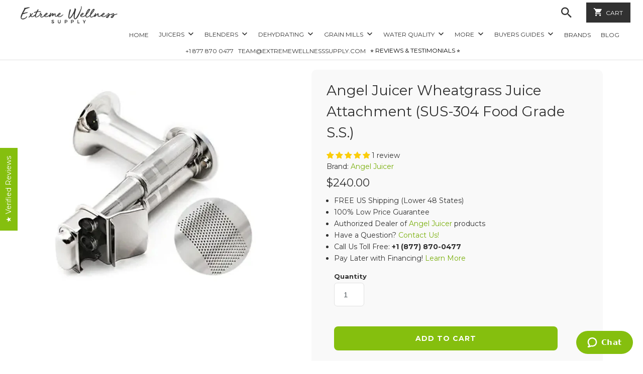

--- FILE ---
content_type: text/html; charset=utf-8
request_url: https://extremewellnesssupply.com/products/angel-juicer-wheatgrass-juice-attachment-sus-304-food-grade-stainless-steel
body_size: 37129
content:
 <!DOCTYPE html>
<!--[if lt IE 7 ]><html class="ie ie6" lang="en"> <![endif]-->
<!--[if IE 7 ]><html class="ie ie7" lang="en"> <![endif]-->
<!--[if IE 8 ]><html class="ie ie8" lang="en"> <![endif]-->
<!--[if IE 9 ]><html class="ie ie9" lang="en"> <![endif]-->
<!--[if (gte IE 10)|!(IE)]><!--><html lang="en"> <!--<![endif]-->

<link rel="stylesheet" class="jdgm-stylesheet" media="all" href="https://cdn.judge.me/widget_v3/main.css"> <link rel="shortcut icon" type="image/png" href="https://cdn.shopify.com/s/files/1/2244/4391/t/19/assets/favicon.png">
   	<meta http-equiv="cleartype" content="on"> <meta name="robots" content="index,follow"> <meta name="viewport" content="width=device-width, initial-scale=1.0, maximum-scale=1.0, user-scalable=0" /> <title>Angel Juicer Wheatgrass Juice Attachment (SUS-304 Food Grade S.S.) - Extreme Wellness Supply</title> <meta name="description" content="Order an Angel Juicer Wheatgrass Juice Attachment (SUS-304 Food Grade Stainless Steel) today from Extreme Wellness Supply. Free Shipping and Insurance on all Super Angel Products. Order Today!" /> <!-- Custom Fonts --> <link href="//fonts.googleapis.com/css?family=.|Montserrat:light,normal,medium,semi-bold,bold|Montserrat:light,normal,medium,semi-bold,bold|Montserrat:light,normal,medium,semi-bold,bold|Montserrat:light,normal,medium,semi-bold,bold|Montserrat:light,normal,medium,semi-bold,bold" rel="stylesheet" type="text/css" />
   
    
    

<meta name="author" content="Extreme Wellness Supply">
<meta property="og:url" content="https://extremewellnesssupply.com/products/angel-juicer-wheatgrass-juice-attachment-sus-304-food-grade-stainless-steel">
<meta property="og:site_name" content="Extreme Wellness Supply"> <meta property="og:type" content="product"> <meta property="og:title" content="Angel Juicer Wheatgrass Juice Attachment (SUS-304 Food Grade S.S.)"> <meta property="og:image" content="http://extremewellnesssupply.com/cdn/shop/products/angel-juicer-wheatgrass-juice-attachment-sus-304-food-grade-s_s_-extreme-wellness-supply_600x.jpg?v=1676004031"> <meta property="og:image:secure_url" content="https://extremewellnesssupply.com/cdn/shop/products/angel-juicer-wheatgrass-juice-attachment-sus-304-food-grade-s_s_-extreme-wellness-supply_600x.jpg?v=1676004031"> <meta property="og:price:amount" content="240.00"> <meta property="og:price:currency" content="USD"> <meta property="og:description" content="Order an Angel Juicer Wheatgrass Juice Attachment (SUS-304 Food Grade Stainless Steel) today from Extreme Wellness Supply. Free Shipping and Insurance on all Super Angel Products. Order Today!">




<meta name="twitter:card" content="summary"> <meta name="twitter:title" content="Angel Juicer Wheatgrass Juice Attachment (SUS-304 Food Grade S.S.)"> <meta name="twitter:description" content="    Angel Juicer Wheatgrass &quot;Housing&quot; Attachment (SUS-304 Food Grade Stainless Steel) Angel Juicer Wheatgrass Housing Filter is a fine strainer and all shapes are the same as Standard Housing Filter except for the pulp outlet designed to alleviate and reduce high pressure caused by wheatgrass&#39; hard fibers to protect the housing filter and the machine from any damages due to extraordinary high pressure on the juicing process. This strainer for wheatgrass juicing is made of food-grade stainless steel (SUS-304) and is suitable for the Angel Juicer 5500, 7500, and 8500S.  Difference between Food Grade and Surgical Grade Stainless Steel Chemical Composition of Stainless Steel Alloy  SUS-304 (Food grade) : Chromium 18%, Nickel 8%  SUS-316 (Surgical grade) : Chromium 16%, Nickel 10%, Molybdenum 2%,  SUS-316 surgical grade stainless steel is more resistant to sea salt, seawater, and de-icing salts.  Above two"> <meta name="twitter:image" content="https://extremewellnesssupply.com/cdn/shop/products/angel-juicer-wheatgrass-juice-attachment-sus-304-food-grade-s_s_-extreme-wellness-supply_240x.jpg?v=1676004031"> <meta name="twitter:image:width" content="240"> <meta name="twitter:image:height" content="240"> <!-- Mobile Specific Metas --> <meta name="HandheldFriendly" content="True"> <meta name="MobileOptimized" content="320"> <meta name="theme-color" content="#ffffff"> <link href="//extremewellnesssupply.com/cdn/shop/t/34/assets/styles.scss.css?v=183430568716842132221729745159" rel="stylesheet" type="text/css" media="all" /> <link rel="apple-touch-icon image_src" href="https://cdn.shopify.com/s/files/1/2244/4391/t/19/assets/favicon.png">
    

<!-- <link rel="icon" type="image/png" sizes="192x192"  href="https://cdn.shopify.com/s/files/1/2244/4391/t/19/assets/favicon.png"> <link rel="icon" type="image/png" sizes="32x32" href="https://cdn.shopify.com/s/files/1/2244/4391/t/19/assets/favicon.png"> <link rel="icon" type="image/png" sizes="96x96" href="https://cdn.shopify.com/s/files/1/2244/4391/t/19/assets/favicon.png"> <link rel="icon" type="image/png" sizes="16x16" href="https://cdn.shopify.com/s/files/1/2244/4391/t/19/assets/favicon.png"> --> <link rel="canonical" href="https://extremewellnesssupply.com/products/angel-juicer-wheatgrass-juice-attachment-sus-304-food-grade-stainless-steel" /> <script src="//extremewellnesssupply.com/cdn/shop/t/34/assets/app.js?v=41139753981413065211741140204" type="text/javascript"></script> <script>window.performance && window.performance.mark && window.performance.mark('shopify.content_for_header.start');</script><meta id="shopify-digital-wallet" name="shopify-digital-wallet" content="/22444391/digital_wallets/dialog">
<meta name="shopify-checkout-api-token" content="b31d041afd9b2bdf03d4f6df7b307b92">
<meta id="in-context-paypal-metadata" data-shop-id="22444391" data-venmo-supported="false" data-environment="production" data-locale="en_US" data-paypal-v4="true" data-currency="USD">
<link rel="alternate" type="application/json+oembed" href="https://extremewellnesssupply.com/products/angel-juicer-wheatgrass-juice-attachment-sus-304-food-grade-stainless-steel.oembed">
<script async="async" src="/checkouts/internal/preloads.js?locale=en-US"></script>
<link rel="preconnect" href="https://shop.app" crossorigin="anonymous">
<script async="async" src="https://shop.app/checkouts/internal/preloads.js?locale=en-US&shop_id=22444391" crossorigin="anonymous"></script>
<script id="apple-pay-shop-capabilities" type="application/json">{"shopId":22444391,"countryCode":"US","currencyCode":"USD","merchantCapabilities":["supports3DS"],"merchantId":"gid:\/\/shopify\/Shop\/22444391","merchantName":"Extreme Wellness Supply","requiredBillingContactFields":["postalAddress","email","phone"],"requiredShippingContactFields":["postalAddress","email","phone"],"shippingType":"shipping","supportedNetworks":["visa","masterCard","amex","discover","elo","jcb"],"total":{"type":"pending","label":"Extreme Wellness Supply","amount":"1.00"},"shopifyPaymentsEnabled":true,"supportsSubscriptions":true}</script>
<script id="shopify-features" type="application/json">{"accessToken":"b31d041afd9b2bdf03d4f6df7b307b92","betas":["rich-media-storefront-analytics"],"domain":"extremewellnesssupply.com","predictiveSearch":true,"shopId":22444391,"locale":"en"}</script>
<script>var Shopify = Shopify || {};
Shopify.shop = "provide-products-for-life.myshopify.com";
Shopify.locale = "en";
Shopify.currency = {"active":"USD","rate":"1.0"};
Shopify.country = "US";
Shopify.theme = {"name":"Removed Scroller; Fixed AJ Compare; Fixed Logo","id":144321773862,"schema_name":null,"schema_version":null,"theme_store_id":null,"role":"main"};
Shopify.theme.handle = "null";
Shopify.theme.style = {"id":null,"handle":null};
Shopify.cdnHost = "extremewellnesssupply.com/cdn";
Shopify.routes = Shopify.routes || {};
Shopify.routes.root = "/";</script>
<script type="module">!function(o){(o.Shopify=o.Shopify||{}).modules=!0}(window);</script>
<script>!function(o){function n(){var o=[];function n(){o.push(Array.prototype.slice.apply(arguments))}return n.q=o,n}var t=o.Shopify=o.Shopify||{};t.loadFeatures=n(),t.autoloadFeatures=n()}(window);</script>
<script>
  window.ShopifyPay = window.ShopifyPay || {};
  window.ShopifyPay.apiHost = "shop.app\/pay";
  window.ShopifyPay.redirectState = null;
</script>
<script id="shop-js-analytics" type="application/json">{"pageType":"product"}</script>
<script defer="defer" async type="module" src="//extremewellnesssupply.com/cdn/shopifycloud/shop-js/modules/v2/client.init-shop-cart-sync_C5BV16lS.en.esm.js"></script>
<script defer="defer" async type="module" src="//extremewellnesssupply.com/cdn/shopifycloud/shop-js/modules/v2/chunk.common_CygWptCX.esm.js"></script>
<script type="module">
  await import("//extremewellnesssupply.com/cdn/shopifycloud/shop-js/modules/v2/client.init-shop-cart-sync_C5BV16lS.en.esm.js");
await import("//extremewellnesssupply.com/cdn/shopifycloud/shop-js/modules/v2/chunk.common_CygWptCX.esm.js");

  window.Shopify.SignInWithShop?.initShopCartSync?.({"fedCMEnabled":true,"windoidEnabled":true});

</script>
<script>
  window.Shopify = window.Shopify || {};
  if (!window.Shopify.featureAssets) window.Shopify.featureAssets = {};
  window.Shopify.featureAssets['shop-js'] = {"shop-cart-sync":["modules/v2/client.shop-cart-sync_ZFArdW7E.en.esm.js","modules/v2/chunk.common_CygWptCX.esm.js"],"init-fed-cm":["modules/v2/client.init-fed-cm_CmiC4vf6.en.esm.js","modules/v2/chunk.common_CygWptCX.esm.js"],"shop-button":["modules/v2/client.shop-button_tlx5R9nI.en.esm.js","modules/v2/chunk.common_CygWptCX.esm.js"],"shop-cash-offers":["modules/v2/client.shop-cash-offers_DOA2yAJr.en.esm.js","modules/v2/chunk.common_CygWptCX.esm.js","modules/v2/chunk.modal_D71HUcav.esm.js"],"init-windoid":["modules/v2/client.init-windoid_sURxWdc1.en.esm.js","modules/v2/chunk.common_CygWptCX.esm.js"],"shop-toast-manager":["modules/v2/client.shop-toast-manager_ClPi3nE9.en.esm.js","modules/v2/chunk.common_CygWptCX.esm.js"],"init-shop-email-lookup-coordinator":["modules/v2/client.init-shop-email-lookup-coordinator_B8hsDcYM.en.esm.js","modules/v2/chunk.common_CygWptCX.esm.js"],"init-shop-cart-sync":["modules/v2/client.init-shop-cart-sync_C5BV16lS.en.esm.js","modules/v2/chunk.common_CygWptCX.esm.js"],"avatar":["modules/v2/client.avatar_BTnouDA3.en.esm.js"],"pay-button":["modules/v2/client.pay-button_FdsNuTd3.en.esm.js","modules/v2/chunk.common_CygWptCX.esm.js"],"init-customer-accounts":["modules/v2/client.init-customer-accounts_DxDtT_ad.en.esm.js","modules/v2/client.shop-login-button_C5VAVYt1.en.esm.js","modules/v2/chunk.common_CygWptCX.esm.js","modules/v2/chunk.modal_D71HUcav.esm.js"],"init-shop-for-new-customer-accounts":["modules/v2/client.init-shop-for-new-customer-accounts_ChsxoAhi.en.esm.js","modules/v2/client.shop-login-button_C5VAVYt1.en.esm.js","modules/v2/chunk.common_CygWptCX.esm.js","modules/v2/chunk.modal_D71HUcav.esm.js"],"shop-login-button":["modules/v2/client.shop-login-button_C5VAVYt1.en.esm.js","modules/v2/chunk.common_CygWptCX.esm.js","modules/v2/chunk.modal_D71HUcav.esm.js"],"init-customer-accounts-sign-up":["modules/v2/client.init-customer-accounts-sign-up_CPSyQ0Tj.en.esm.js","modules/v2/client.shop-login-button_C5VAVYt1.en.esm.js","modules/v2/chunk.common_CygWptCX.esm.js","modules/v2/chunk.modal_D71HUcav.esm.js"],"shop-follow-button":["modules/v2/client.shop-follow-button_Cva4Ekp9.en.esm.js","modules/v2/chunk.common_CygWptCX.esm.js","modules/v2/chunk.modal_D71HUcav.esm.js"],"checkout-modal":["modules/v2/client.checkout-modal_BPM8l0SH.en.esm.js","modules/v2/chunk.common_CygWptCX.esm.js","modules/v2/chunk.modal_D71HUcav.esm.js"],"lead-capture":["modules/v2/client.lead-capture_Bi8yE_yS.en.esm.js","modules/v2/chunk.common_CygWptCX.esm.js","modules/v2/chunk.modal_D71HUcav.esm.js"],"shop-login":["modules/v2/client.shop-login_D6lNrXab.en.esm.js","modules/v2/chunk.common_CygWptCX.esm.js","modules/v2/chunk.modal_D71HUcav.esm.js"],"payment-terms":["modules/v2/client.payment-terms_CZxnsJam.en.esm.js","modules/v2/chunk.common_CygWptCX.esm.js","modules/v2/chunk.modal_D71HUcav.esm.js"]};
</script>
<script>(function() {
  var isLoaded = false;
  function asyncLoad() {
    if (isLoaded) return;
    isLoaded = true;
    var urls = ["https:\/\/us-library.klarnaservices.com\/merchant.js?uci=160f05ec-8282-4ac4-9a14-e14eb37f2fe0\u0026country=US\u0026shop=provide-products-for-life.myshopify.com","https:\/\/cdn.jsdelivr.net\/gh\/apphq\/slidecart-dist@master\/slidecarthq-forward.js?4\u0026shop=provide-products-for-life.myshopify.com","https:\/\/static.klaviyo.com\/onsite\/js\/NAg2u3\/klaviyo.js?company_id=NAg2u3\u0026shop=provide-products-for-life.myshopify.com"];
    for (var i = 0; i <urls.length; i++) {
      var s = document.createElement('script');
      s.type = 'text/javascript';
      s.async = true;
      s.src = urls[i];
      var x = document.getElementsByTagName('script')[0];
      x.parentNode.insertBefore(s, x);
    }
  };
  if(window.attachEvent) {
    window.attachEvent('onload', asyncLoad);
  } else {
    window.addEventListener('load', asyncLoad, false);
  }
})();</script>
<script id="__st">var __st={"a":22444391,"offset":-18000,"reqid":"1db6b434-4867-463b-ac04-bfc40c930396-1768787487","pageurl":"extremewellnesssupply.com\/products\/angel-juicer-wheatgrass-juice-attachment-sus-304-food-grade-stainless-steel","u":"c5fc14c0ab0b","p":"product","rtyp":"product","rid":4952078876750};</script>
<script>window.ShopifyPaypalV4VisibilityTracking = true;</script>
<script id="captcha-bootstrap">!function(){'use strict';const t='contact',e='account',n='new_comment',o=[[t,t],['blogs',n],['comments',n],[t,'customer']],c=[[e,'customer_login'],[e,'guest_login'],[e,'recover_customer_password'],[e,'create_customer']],r=t=>t.map((([t,e])=>`form[action*='/${t}']:not([data-nocaptcha='true']) input[name='form_type'][value='${e}']`)).join(','),a=t=>()=>t?[...document.querySelectorAll(t)].map((t=>t.form)):[];function s(){const t=[...o],e=r(t);return a(e)}const i='password',u='form_key',d=['recaptcha-v3-token','g-recaptcha-response','h-captcha-response',i],f=()=>{try{return window.sessionStorage}catch{return}},m='__shopify_v',_=t=>t.elements[u];function p(t,e,n=!1){try{const o=window.sessionStorage,c=JSON.parse(o.getItem(e)),{data:r}=function(t){const{data:e,action:n}=t;return t[m]||n?{data:e,action:n}:{data:t,action:n}}(c);for(const[e,n]of Object.entries(r))t.elements[e]&&(t.elements[e].value=n);n&&o.removeItem(e)}catch(o){console.error('form repopulation failed',{error:o})}}const l='form_type',E='cptcha';function T(t){t.dataset[E]=!0}const w=window,h=w.document,L='Shopify',v='ce_forms',y='captcha';let A=!1;((t,e)=>{const n=(g='f06e6c50-85a8-45c8-87d0-21a2b65856fe',I='https://cdn.shopify.com/shopifycloud/storefront-forms-hcaptcha/ce_storefront_forms_captcha_hcaptcha.v1.5.2.iife.js',D={infoText:'Protected by hCaptcha',privacyText:'Privacy',termsText:'Terms'},(t,e,n)=>{const o=w[L][v],c=o.bindForm;if(c)return c(t,g,e,D).then(n);var r;o.q.push([[t,g,e,D],n]),r=I,A||(h.body.append(Object.assign(h.createElement('script'),{id:'captcha-provider',async:!0,src:r})),A=!0)});var g,I,D;w[L]=w[L]||{},w[L][v]=w[L][v]||{},w[L][v].q=[],w[L][y]=w[L][y]||{},w[L][y].protect=function(t,e){n(t,void 0,e),T(t)},Object.freeze(w[L][y]),function(t,e,n,w,h,L){const[v,y,A,g]=function(t,e,n){const i=e?o:[],u=t?c:[],d=[...i,...u],f=r(d),m=r(i),_=r(d.filter((([t,e])=>n.includes(e))));return[a(f),a(m),a(_),s()]}(w,h,L),I=t=>{const e=t.target;return e instanceof HTMLFormElement?e:e&&e.form},D=t=>v().includes(t);t.addEventListener('submit',(t=>{const e=I(t);if(!e)return;const n=D(e)&&!e.dataset.hcaptchaBound&&!e.dataset.recaptchaBound,o=_(e),c=g().includes(e)&&(!o||!o.value);(n||c)&&t.preventDefault(),c&&!n&&(function(t){try{if(!f())return;!function(t){const e=f();if(!e)return;const n=_(t);if(!n)return;const o=n.value;o&&e.removeItem(o)}(t);const e=Array.from(Array(32),(()=>Math.random().toString(36)[2])).join('');!function(t,e){_(t)||t.append(Object.assign(document.createElement('input'),{type:'hidden',name:u})),t.elements[u].value=e}(t,e),function(t,e){const n=f();if(!n)return;const o=[...t.querySelectorAll(`input[type='${i}']`)].map((({name:t})=>t)),c=[...d,...o],r={};for(const[a,s]of new FormData(t).entries())c.includes(a)||(r[a]=s);n.setItem(e,JSON.stringify({[m]:1,action:t.action,data:r}))}(t,e)}catch(e){console.error('failed to persist form',e)}}(e),e.submit())}));const S=(t,e)=>{t&&!t.dataset[E]&&(n(t,e.some((e=>e===t))),T(t))};for(const o of['focusin','change'])t.addEventListener(o,(t=>{const e=I(t);D(e)&&S(e,y())}));const B=e.get('form_key'),M=e.get(l),P=B&&M;t.addEventListener('DOMContentLoaded',(()=>{const t=y();if(P)for(const e of t)e.elements[l].value===M&&p(e,B);[...new Set([...A(),...v().filter((t=>'true'===t.dataset.shopifyCaptcha))])].forEach((e=>S(e,t)))}))}(h,new URLSearchParams(w.location.search),n,t,e,['guest_login'])})(!0,!0)}();</script>
<script integrity="sha256-4kQ18oKyAcykRKYeNunJcIwy7WH5gtpwJnB7kiuLZ1E=" data-source-attribution="shopify.loadfeatures" defer="defer" src="//extremewellnesssupply.com/cdn/shopifycloud/storefront/assets/storefront/load_feature-a0a9edcb.js" crossorigin="anonymous"></script>
<script crossorigin="anonymous" defer="defer" src="//extremewellnesssupply.com/cdn/shopifycloud/storefront/assets/shopify_pay/storefront-65b4c6d7.js?v=20250812"></script>
<script data-source-attribution="shopify.dynamic_checkout.dynamic.init">var Shopify=Shopify||{};Shopify.PaymentButton=Shopify.PaymentButton||{isStorefrontPortableWallets:!0,init:function(){window.Shopify.PaymentButton.init=function(){};var t=document.createElement("script");t.src="https://extremewellnesssupply.com/cdn/shopifycloud/portable-wallets/latest/portable-wallets.en.js",t.type="module",document.head.appendChild(t)}};
</script>
<script data-source-attribution="shopify.dynamic_checkout.buyer_consent">
  function portableWalletsHideBuyerConsent(e){var t=document.getElementById("shopify-buyer-consent"),n=document.getElementById("shopify-subscription-policy-button");t&&n&&(t.classList.add("hidden"),t.setAttribute("aria-hidden","true"),n.removeEventListener("click",e))}function portableWalletsShowBuyerConsent(e){var t=document.getElementById("shopify-buyer-consent"),n=document.getElementById("shopify-subscription-policy-button");t&&n&&(t.classList.remove("hidden"),t.removeAttribute("aria-hidden"),n.addEventListener("click",e))}window.Shopify?.PaymentButton&&(window.Shopify.PaymentButton.hideBuyerConsent=portableWalletsHideBuyerConsent,window.Shopify.PaymentButton.showBuyerConsent=portableWalletsShowBuyerConsent);
</script>
<script data-source-attribution="shopify.dynamic_checkout.cart.bootstrap">document.addEventListener("DOMContentLoaded",(function(){function t(){return document.querySelector("shopify-accelerated-checkout-cart, shopify-accelerated-checkout")}if(t())Shopify.PaymentButton.init();else{new MutationObserver((function(e,n){t()&&(Shopify.PaymentButton.init(),n.disconnect())})).observe(document.body,{childList:!0,subtree:!0})}}));
</script>
<link id="shopify-accelerated-checkout-styles" rel="stylesheet" media="screen" href="https://extremewellnesssupply.com/cdn/shopifycloud/portable-wallets/latest/accelerated-checkout-backwards-compat.css" crossorigin="anonymous">
<style id="shopify-accelerated-checkout-cart">
        #shopify-buyer-consent {
  margin-top: 1em;
  display: inline-block;
  width: 100%;
}

#shopify-buyer-consent.hidden {
  display: none;
}

#shopify-subscription-policy-button {
  background: none;
  border: none;
  padding: 0;
  text-decoration: underline;
  font-size: inherit;
  cursor: pointer;
}

#shopify-subscription-policy-button::before {
  box-shadow: none;
}

      </style>

<script>window.performance && window.performance.mark && window.performance.mark('shopify.content_for_header.end');</script>

<script>
    window.BOLD = window.BOLD || {};
        window.BOLD.options = window.BOLD.options || {};
        window.BOLD.options.settings = window.BOLD.options.settings || {};
        window.BOLD.options.settings.v1_variant_mode = window.BOLD.options.settings.v1_variant_mode || true;
        window.BOLD.options.settings.hybrid_fix_auto_insert_inputs =
        window.BOLD.options.settings.hybrid_fix_auto_insert_inputs || true;
</script>

<script>window.BOLD = window.BOLD || {};
    window.BOLD.common = window.BOLD.common || {};
    window.BOLD.common.Shopify = window.BOLD.common.Shopify || {};
    window.BOLD.common.Shopify.shop = {
      domain: 'extremewellnesssupply.com',
      permanent_domain: 'provide-products-for-life.myshopify.com',
      url: 'https://extremewellnesssupply.com',
      secure_url: 'https://extremewellnesssupply.com',money_format: "${{amount}}",currency: "USD"
    };
    window.BOLD.common.Shopify.customer = {
      id: null,
      tags: null,
    };
    window.BOLD.common.Shopify.cart = {"note":null,"attributes":{},"original_total_price":0,"total_price":0,"total_discount":0,"total_weight":0.0,"item_count":0,"items":[],"requires_shipping":false,"currency":"USD","items_subtotal_price":0,"cart_level_discount_applications":[],"checkout_charge_amount":0};
    window.BOLD.common.template = 'product';window.BOLD.common.Shopify.formatMoney = function(money, format) {
        function n(t, e) {
            return "undefined" == typeof t ? e : t
        }
        function r(t, e, r, i) {
            if (e = n(e, 2),
                r = n(r, ","),
                i = n(i, "."),
            isNaN(t) || null == t)
                return 0;
            t = (t / 100).toFixed(e);
            var o = t.split(".")
                , a = o[0].replace(/(\d)(?=(\d\d\d)+(?!\d))/g, "$1" + r)
                , s = o[1] ? i + o[1] : "";
            return a + s
        }
        "string" == typeof money && (money = money.replace(".", ""));
        var i = ""
            , o = /\{\{\s*(\w+)\s*\}\}/
            , a = format || window.BOLD.common.Shopify.shop.money_format || window.Shopify.money_format || "$ {{ amount }}";
        switch (a.match(o)[1]) {
            case "amount":
                i = r(money, 2, ",", ".");
                break;
            case "amount_no_decimals":
                i = r(money, 0, ",", ".");
                break;
            case "amount_with_comma_separator":
                i = r(money, 2, ".", ",");
                break;
            case "amount_no_decimals_with_comma_separator":
                i = r(money, 0, ".", ",");
                break;
            case "amount_with_space_separator":
                i = r(money, 2, " ", ",");
                break;
            case "amount_no_decimals_with_space_separator":
                i = r(money, 0, " ", ",");
                break;
            case "amount_with_apostrophe_separator":
                i = r(money, 2, "'", ".");
                break;
        }
        return a.replace(o, i);
    };
    window.BOLD.common.Shopify.saveProduct = function (handle, product) {
      if (typeof handle === 'string' && typeof window.BOLD.common.Shopify.products[handle] === 'undefined') {
        if (typeof product === 'number') {
          window.BOLD.common.Shopify.handles[product] = handle;
          product = { id: product };
        }
        window.BOLD.common.Shopify.products[handle] = product;
      }
    };
    window.BOLD.common.Shopify.saveVariant = function (variant_id, variant) {
      if (typeof variant_id === 'number' && typeof window.BOLD.common.Shopify.variants[variant_id] === 'undefined') {
        window.BOLD.common.Shopify.variants[variant_id] = variant;
      }
    };window.BOLD.common.Shopify.products = window.BOLD.common.Shopify.products || {};
    window.BOLD.common.Shopify.variants = window.BOLD.common.Shopify.variants || {};
    window.BOLD.common.Shopify.handles = window.BOLD.common.Shopify.handles || {};window.BOLD.common.Shopify.handle = "angel-juicer-wheatgrass-juice-attachment-sus-304-food-grade-stainless-steel"
window.BOLD.common.Shopify.saveProduct("angel-juicer-wheatgrass-juice-attachment-sus-304-food-grade-stainless-steel", 4952078876750);window.BOLD.common.Shopify.saveVariant(32894911807566, { product_id: 4952078876750, product_handle: "angel-juicer-wheatgrass-juice-attachment-sus-304-food-grade-stainless-steel", price: 24000, group_id: '', csp_metafield: {}});window.BOLD.apps_installed = {"Product Options":2} || {};window.BOLD.common.Shopify.metafields = window.BOLD.common.Shopify.metafields || {};window.BOLD.common.Shopify.metafields["bold_rp"] = {};window.BOLD.common.Shopify.metafields["bold_csp_defaults"] = {};window.BOLD.common.cacheParams = window.BOLD.common.cacheParams || {};
</script>

<link href="//extremewellnesssupply.com/cdn/shop/t/34/assets/bold-options.css?v=71613919267894674491677131455" rel="stylesheet" type="text/css" media="all" />
<script src="https://options.shopapps.site/js/options.js" type="text/javascript"></script>
<script>
    window.BOLD.common.cacheParams.options = 1768612158;
</script>

  
<!-- Start of Judge.me Core -->
<link rel="dns-prefetch" href="https://cdn.judge.me/">
<script data-cfasync='false' class='jdgm-settings-script'>window.jdgmSettings={"pagination":5,"disable_web_reviews":true,"badge_no_review_text":"No reviews","badge_n_reviews_text":"{{ n }} review/reviews","badge_star_color":"#fbcd0a","hide_badge_preview_if_no_reviews":true,"badge_hide_text":false,"enforce_center_preview_badge":false,"widget_title":"Customer Reviews","widget_open_form_text":"Write a review","widget_close_form_text":"Cancel review","widget_refresh_page_text":"Refresh page","widget_summary_text":"Based on {{ number_of_reviews }} review/reviews","widget_no_review_text":"Be the first to write a review","widget_name_field_text":"Display name","widget_verified_name_field_text":"Verified Name (public)","widget_name_placeholder_text":"Display name","widget_required_field_error_text":"This field is required.","widget_email_field_text":"Email address","widget_verified_email_field_text":"Verified Email (private, can not be edited)","widget_email_placeholder_text":"Your email address","widget_email_field_error_text":"Please enter a valid email address.","widget_rating_field_text":"Rating","widget_review_title_field_text":"Review Title","widget_review_title_placeholder_text":"Give your review a title","widget_review_body_field_text":"Review content","widget_review_body_placeholder_text":"Start writing here...","widget_pictures_field_text":"Picture/Video (optional)","widget_submit_review_text":"Submit Review","widget_submit_verified_review_text":"Submit Verified Review","widget_submit_success_msg_with_auto_publish":"Thank you! Please refresh the page in a few moments to see your review. You can remove or edit your review by logging into \u003ca href='https://judge.me/login' target='_blank' rel='nofollow noopener'\u003eJudge.me\u003c/a\u003e","widget_submit_success_msg_no_auto_publish":"Thank you! Your review will be published as soon as it is approved by the shop admin. You can remove or edit your review by logging into \u003ca href='https://judge.me/login' target='_blank' rel='nofollow noopener'\u003eJudge.me\u003c/a\u003e","widget_show_default_reviews_out_of_total_text":"Showing {{ n_reviews_shown }} out of {{ n_reviews }} reviews.","widget_show_all_link_text":"Show all","widget_show_less_link_text":"Show less","widget_author_said_text":"{{ reviewer_name }} said:","widget_days_text":"{{ n }} days ago","widget_weeks_text":"{{ n }} week/weeks ago","widget_months_text":"{{ n }} month/months ago","widget_years_text":"{{ n }} year/years ago","widget_yesterday_text":"Yesterday","widget_today_text":"Today","widget_replied_text":"\u003e\u003e {{ shop_name }} replied:","widget_read_more_text":"Read more","widget_reviewer_name_as_initial":"last_initial","widget_rating_filter_color":"","widget_rating_filter_see_all_text":"See all reviews","widget_sorting_most_recent_text":"Most Recent","widget_sorting_highest_rating_text":"Highest Rating","widget_sorting_lowest_rating_text":"Lowest Rating","widget_sorting_with_pictures_text":"Only Pictures","widget_sorting_most_helpful_text":"Most Helpful","widget_open_question_form_text":"Ask a question","widget_reviews_subtab_text":"Reviews","widget_questions_subtab_text":"Questions","widget_question_label_text":"Question","widget_answer_label_text":"Answer","widget_question_placeholder_text":"Write your question here","widget_submit_question_text":"Submit Question","widget_question_submit_success_text":"Thank you for your question! We will notify you once it gets answered.","widget_star_color":"#fbcd0a","verified_badge_text":"Verified","verified_badge_bg_color":"","verified_badge_text_color":"","verified_badge_placement":"left-of-reviewer-name","widget_review_max_height":5,"widget_hide_border":false,"widget_social_share":false,"widget_thumb":false,"widget_review_location_show":true,"widget_location_format":"country_iso_code","all_reviews_include_out_of_store_products":true,"all_reviews_out_of_store_text":"(out of store)","all_reviews_pagination":100,"all_reviews_product_name_prefix_text":"about","enable_review_pictures":true,"enable_question_anwser":true,"widget_theme":"leex","review_date_format":"mm/dd/yyyy","default_sort_method":"pictures-first","widget_product_reviews_subtab_text":"Product Reviews","widget_shop_reviews_subtab_text":"Shop Reviews","widget_other_products_reviews_text":"Reviews for other products","widget_store_reviews_subtab_text":"Store reviews","widget_no_store_reviews_text":"This store hasn't received any reviews yet","widget_web_restriction_product_reviews_text":"This product hasn't received any reviews yet","widget_no_items_text":"No items found","widget_show_more_text":"Show more","widget_write_a_store_review_text":"Write a Store Review","widget_other_languages_heading":"Reviews in Other Languages","widget_translate_review_text":"Translate review to {{ language }}","widget_translating_review_text":"Translating...","widget_show_original_translation_text":"Show original ({{ language }})","widget_translate_review_failed_text":"Review couldn't be translated.","widget_translate_review_retry_text":"Retry","widget_translate_review_try_again_later_text":"Try again later","show_product_url_for_grouped_product":true,"widget_sorting_pictures_first_text":"Pictures First","show_pictures_on_all_rev_page_mobile":false,"show_pictures_on_all_rev_page_desktop":false,"floating_tab_hide_mobile_install_preference":false,"floating_tab_button_name":"★ Verified Reviews","floating_tab_title":"Let Our Customers Speak For Us","floating_tab_button_color":"#ffffff","floating_tab_button_background_color":"#85bf0e","floating_tab_url":"","floating_tab_url_enabled":true,"floating_tab_tab_style":"text","all_reviews_text_badge_text":"Customers rate us {{ shop.metafields.judgeme.all_reviews_rating | round: 1 }}/5 based on {{ shop.metafields.judgeme.all_reviews_count }} reviews.","all_reviews_text_badge_text_branded_style":"{{ shop.metafields.judgeme.all_reviews_rating | round: 1 }} out of 5 stars based on {{ shop.metafields.judgeme.all_reviews_count }} reviews","is_all_reviews_text_badge_a_link":true,"show_stars_for_all_reviews_text_badge":true,"all_reviews_text_badge_url":"","all_reviews_text_style":"text","all_reviews_text_color_style":"judgeme_brand_color","all_reviews_text_color":"#108474","all_reviews_text_show_jm_brand":true,"featured_carousel_show_header":true,"featured_carousel_title":"What our cherished customers have to say","testimonials_carousel_title":"Customers are saying","videos_carousel_title":"Real customer stories","cards_carousel_title":"Customers are saying","featured_carousel_count_text":"from 1{{ n }} reviews","featured_carousel_add_link_to_all_reviews_page":false,"featured_carousel_url":"","featured_carousel_show_images":false,"featured_carousel_autoslide_interval":6,"featured_carousel_arrows_on_the_sides":true,"featured_carousel_height":350,"featured_carousel_width":100,"featured_carousel_image_size":0,"featured_carousel_image_height":250,"featured_carousel_arrow_color":"#eeeeee","verified_count_badge_style":"vintage","verified_count_badge_orientation":"horizontal","verified_count_badge_color_style":"judgeme_brand_color","verified_count_badge_color":"#108474","is_verified_count_badge_a_link":true,"verified_count_badge_url":"https://extremewellnesssupply.com/pages/reviews","verified_count_badge_show_jm_brand":true,"widget_rating_preset_default":5,"widget_first_sub_tab":"product-reviews","widget_show_histogram":true,"widget_histogram_use_custom_color":false,"widget_pagination_use_custom_color":false,"widget_star_use_custom_color":true,"widget_verified_badge_use_custom_color":false,"widget_write_review_use_custom_color":false,"picture_reminder_submit_button":"Upload Pictures","enable_review_videos":true,"mute_video_by_default":true,"widget_sorting_videos_first_text":"Videos First","widget_review_pending_text":"Pending","featured_carousel_items_for_large_screen":4,"social_share_options_order":"Facebook,Twitter","remove_microdata_snippet":false,"disable_json_ld":false,"enable_json_ld_products":false,"preview_badge_show_question_text":false,"preview_badge_no_question_text":"No questions","preview_badge_n_question_text":"{{ number_of_questions }} question/questions","qa_badge_show_icon":false,"qa_badge_position":"same-row","remove_judgeme_branding":false,"widget_add_search_bar":false,"widget_search_bar_placeholder":"Search","widget_sorting_verified_only_text":"Verified only","featured_carousel_theme":"compact","featured_carousel_show_rating":true,"featured_carousel_show_title":true,"featured_carousel_show_body":true,"featured_carousel_show_date":false,"featured_carousel_show_reviewer":true,"featured_carousel_show_product":false,"featured_carousel_header_background_color":"#108474","featured_carousel_header_text_color":"#ffffff","featured_carousel_name_product_separator":"reviewed","featured_carousel_full_star_background":"#FFDF00","featured_carousel_empty_star_background":"#dadada","featured_carousel_vertical_theme_background":"#f9fafb","featured_carousel_verified_badge_enable":true,"featured_carousel_verified_badge_color":"#85bf0e","featured_carousel_border_style":"round","featured_carousel_review_line_length_limit":3,"featured_carousel_more_reviews_button_text":"Read more reviews","featured_carousel_view_product_button_text":"View product","all_reviews_page_load_reviews_on":"scroll","all_reviews_page_load_more_text":"Load More Reviews","disable_fb_tab_reviews":false,"enable_ajax_cdn_cache":false,"widget_public_name_text":"displayed publicly like","default_reviewer_name":"John Smith","default_reviewer_name_has_non_latin":true,"widget_reviewer_anonymous":"Anonymous","medals_widget_title":"Judge.me Review Medals","medals_widget_background_color":"#f9fafb","medals_widget_position":"footer_all_pages","medals_widget_border_color":"#f9fafb","medals_widget_verified_text_position":"left","medals_widget_use_monochromatic_version":true,"medals_widget_elements_color":"#e3c700","show_reviewer_avatar":true,"widget_invalid_yt_video_url_error_text":"Not a YouTube video URL","widget_max_length_field_error_text":"Please enter no more than {0} characters.","widget_show_country_flag":false,"widget_show_collected_via_shop_app":true,"widget_verified_by_shop_badge_style":"light","widget_verified_by_shop_text":"Verified by Shop","widget_show_photo_gallery":true,"widget_load_with_code_splitting":true,"widget_ugc_install_preference":false,"widget_ugc_title":"Made by us, Shared by you","widget_ugc_subtitle":"Tag us to see your picture featured in our page","widget_ugc_arrows_color":"#ffffff","widget_ugc_primary_button_text":"Buy Now","widget_ugc_primary_button_background_color":"#108474","widget_ugc_primary_button_text_color":"#ffffff","widget_ugc_primary_button_border_width":"0","widget_ugc_primary_button_border_style":"none","widget_ugc_primary_button_border_color":"#108474","widget_ugc_primary_button_border_radius":"25","widget_ugc_secondary_button_text":"Load More","widget_ugc_secondary_button_background_color":"#ffffff","widget_ugc_secondary_button_text_color":"#108474","widget_ugc_secondary_button_border_width":"2","widget_ugc_secondary_button_border_style":"solid","widget_ugc_secondary_button_border_color":"#108474","widget_ugc_secondary_button_border_radius":"25","widget_ugc_reviews_button_text":"View Reviews","widget_ugc_reviews_button_background_color":"#ffffff","widget_ugc_reviews_button_text_color":"#108474","widget_ugc_reviews_button_border_width":"2","widget_ugc_reviews_button_border_style":"solid","widget_ugc_reviews_button_border_color":"#108474","widget_ugc_reviews_button_border_radius":"25","widget_ugc_reviews_button_link_to":"judgeme-reviews-page","widget_ugc_show_post_date":true,"widget_ugc_max_width":"800","widget_rating_metafield_value_type":true,"widget_primary_color":"#85bf0e","widget_enable_secondary_color":false,"widget_secondary_color":"#edf5f5","widget_summary_average_rating_text":"{{ average_rating }} out of 5","widget_media_grid_title":"Customer photos \u0026 videos","widget_media_grid_see_more_text":"See more","widget_round_style":true,"widget_show_product_medals":true,"widget_verified_by_judgeme_text":"Verified by Judge.me","widget_show_store_medals":true,"widget_verified_by_judgeme_text_in_store_medals":"Verified by Judge.me","widget_media_field_exceed_quantity_message":"Sorry, we can only accept {{ max_media }} for one review.","widget_media_field_exceed_limit_message":"{{ file_name }} is too large, please select a {{ media_type }} less than {{ size_limit }}MB.","widget_review_submitted_text":"Review Submitted!","widget_question_submitted_text":"Question Submitted!","widget_close_form_text_question":"Cancel","widget_write_your_answer_here_text":"Write your answer here","widget_enabled_branded_link":true,"widget_show_collected_by_judgeme":true,"widget_reviewer_name_color":"","widget_write_review_text_color":"","widget_write_review_bg_color":"","widget_collected_by_judgeme_text":"collected by Judge.me","widget_pagination_type":"load_more","widget_load_more_text":"Load More","widget_load_more_color":"#108474","widget_full_review_text":"Full Review","widget_read_more_reviews_text":"Read More Reviews","widget_read_questions_text":"Read Questions","widget_questions_and_answers_text":"Questions \u0026 Answers","widget_verified_by_text":"Verified by","widget_verified_text":"Verified","widget_number_of_reviews_text":"{{ number_of_reviews }} reviews","widget_back_button_text":"Back","widget_next_button_text":"Next","widget_custom_forms_filter_button":"Filters","custom_forms_style":"vertical","widget_show_review_information":false,"how_reviews_are_collected":"How reviews are collected?","widget_show_review_keywords":false,"widget_gdpr_statement":"How we use your data: We'll only contact you about the review you left, and only if necessary. By submitting your review, you agree to Judge.me's \u003ca href='https://judge.me/terms' target='_blank' rel='nofollow noopener'\u003eterms\u003c/a\u003e, \u003ca href='https://judge.me/privacy' target='_blank' rel='nofollow noopener'\u003eprivacy\u003c/a\u003e and \u003ca href='https://judge.me/content-policy' target='_blank' rel='nofollow noopener'\u003econtent\u003c/a\u003e policies.","widget_multilingual_sorting_enabled":false,"widget_translate_review_content_enabled":false,"widget_translate_review_content_method":"manual","popup_widget_review_selection":"automatically_with_pictures","popup_widget_round_border_style":true,"popup_widget_show_title":true,"popup_widget_show_body":true,"popup_widget_show_reviewer":false,"popup_widget_show_product":true,"popup_widget_show_pictures":true,"popup_widget_use_review_picture":true,"popup_widget_show_on_home_page":true,"popup_widget_show_on_product_page":true,"popup_widget_show_on_collection_page":true,"popup_widget_show_on_cart_page":true,"popup_widget_position":"bottom_left","popup_widget_first_review_delay":5,"popup_widget_duration":5,"popup_widget_interval":5,"popup_widget_review_count":5,"popup_widget_hide_on_mobile":true,"review_snippet_widget_round_border_style":true,"review_snippet_widget_card_color":"#FFFFFF","review_snippet_widget_slider_arrows_background_color":"#FFFFFF","review_snippet_widget_slider_arrows_color":"#000000","review_snippet_widget_star_color":"#108474","show_product_variant":false,"all_reviews_product_variant_label_text":"Variant: ","widget_show_verified_branding":true,"widget_ai_summary_title":"Customers say","widget_ai_summary_disclaimer":"AI-powered review summary based on recent customer reviews","widget_show_ai_summary":false,"widget_show_ai_summary_bg":false,"widget_show_review_title_input":true,"redirect_reviewers_invited_via_email":"review_widget","request_store_review_after_product_review":false,"request_review_other_products_in_order":false,"review_form_color_scheme":"default","review_form_corner_style":"square","review_form_star_color":{},"review_form_text_color":"#333333","review_form_background_color":"#ffffff","review_form_field_background_color":"#fafafa","review_form_button_color":{},"review_form_button_text_color":"#ffffff","review_form_modal_overlay_color":"#000000","review_content_screen_title_text":"How would you rate this product?","review_content_introduction_text":"We would love it if you would share a bit about your experience.","store_review_form_title_text":"How would you rate this store?","store_review_form_introduction_text":"We would love it if you would share a bit about your experience.","show_review_guidance_text":true,"one_star_review_guidance_text":"Poor","five_star_review_guidance_text":"Great","customer_information_screen_title_text":"About you","customer_information_introduction_text":"Please tell us more about you.","custom_questions_screen_title_text":"Your experience in more detail","custom_questions_introduction_text":"Here are a few questions to help us understand more about your experience.","review_submitted_screen_title_text":"Thanks for your review!","review_submitted_screen_thank_you_text":"We are processing it and it will appear on the store soon.","review_submitted_screen_email_verification_text":"Please confirm your email by clicking the link we just sent you. This helps us keep reviews authentic.","review_submitted_request_store_review_text":"Would you like to share your experience of shopping with us?","review_submitted_review_other_products_text":"Would you like to review these products?","store_review_screen_title_text":"Would you like to share your experience of shopping with us?","store_review_introduction_text":"We value your feedback and use it to improve. Please share any thoughts or suggestions you have.","reviewer_media_screen_title_picture_text":"Share a picture","reviewer_media_introduction_picture_text":"Upload a photo to support your review.","reviewer_media_screen_title_video_text":"Share a video","reviewer_media_introduction_video_text":"Upload a video to support your review.","reviewer_media_screen_title_picture_or_video_text":"Share a picture or video","reviewer_media_introduction_picture_or_video_text":"Upload a photo or video to support your review.","reviewer_media_youtube_url_text":"Paste your Youtube URL here","advanced_settings_next_step_button_text":"Next","advanced_settings_close_review_button_text":"Close","modal_write_review_flow":false,"write_review_flow_required_text":"Required","write_review_flow_privacy_message_text":"We respect your privacy.","write_review_flow_anonymous_text":"Post review as anonymous","write_review_flow_visibility_text":"This won't be visible to other customers.","write_review_flow_multiple_selection_help_text":"Select as many as you like","write_review_flow_single_selection_help_text":"Select one option","write_review_flow_required_field_error_text":"This field is required","write_review_flow_invalid_email_error_text":"Please enter a valid email address","write_review_flow_max_length_error_text":"Max. {{ max_length }} characters.","write_review_flow_media_upload_text":"\u003cb\u003eClick to upload\u003c/b\u003e or drag and drop","write_review_flow_gdpr_statement":"We'll only contact you about your review if necessary. By submitting your review, you agree to our \u003ca href='https://judge.me/terms' target='_blank' rel='nofollow noopener'\u003eterms and conditions\u003c/a\u003e and \u003ca href='https://judge.me/privacy' target='_blank' rel='nofollow noopener'\u003eprivacy policy\u003c/a\u003e.","rating_only_reviews_enabled":false,"show_negative_reviews_help_screen":false,"new_review_flow_help_screen_rating_threshold":3,"negative_review_resolution_screen_title_text":"Tell us more","negative_review_resolution_text":"Your experience matters to us. If there were issues with your purchase, we're here to help. Feel free to reach out to us, we'd love the opportunity to make things right.","negative_review_resolution_button_text":"Contact us","negative_review_resolution_proceed_with_review_text":"Leave a review","negative_review_resolution_subject":"Issue with purchase from {{ shop_name }}.{{ order_name }}","preview_badge_collection_page_install_status":false,"widget_review_custom_css":".jdgm-row-actions{\ndisplay: none !important;\n}","preview_badge_custom_css":"","preview_badge_stars_count":"5-stars","featured_carousel_custom_css":"","floating_tab_custom_css":"","all_reviews_widget_custom_css":"","medals_widget_custom_css":"","verified_badge_custom_css":"","all_reviews_text_custom_css":"","transparency_badges_collected_via_store_invite":false,"transparency_badges_from_another_provider":false,"transparency_badges_collected_from_store_visitor":false,"transparency_badges_collected_by_verified_review_provider":false,"transparency_badges_earned_reward":false,"transparency_badges_collected_via_store_invite_text":"Review collected via store invitation","transparency_badges_from_another_provider_text":"Review collected from another provider","transparency_badges_collected_from_store_visitor_text":"Review collected from a store visitor","transparency_badges_written_in_google_text":"Review written in Google","transparency_badges_written_in_etsy_text":"Review written in Etsy","transparency_badges_written_in_shop_app_text":"Review written in Shop App","transparency_badges_earned_reward_text":"Review earned a reward for future purchase","product_review_widget_per_page":10,"widget_store_review_label_text":"Review about the store","checkout_comment_extension_title_on_product_page":"Customer Comments","checkout_comment_extension_num_latest_comment_show":5,"checkout_comment_extension_format":"name_and_timestamp","checkout_comment_customer_name":"last_initial","checkout_comment_comment_notification":true,"preview_badge_collection_page_install_preference":true,"preview_badge_home_page_install_preference":false,"preview_badge_product_page_install_preference":true,"review_widget_install_preference":"above-related","review_carousel_install_preference":true,"floating_reviews_tab_install_preference":"none","verified_reviews_count_badge_install_preference":true,"all_reviews_text_install_preference":true,"review_widget_best_location":false,"judgeme_medals_install_preference":false,"review_widget_revamp_enabled":false,"review_widget_qna_enabled":false,"review_widget_header_theme":"minimal","review_widget_widget_title_enabled":true,"review_widget_header_text_size":"medium","review_widget_header_text_weight":"regular","review_widget_average_rating_style":"compact","review_widget_bar_chart_enabled":true,"review_widget_bar_chart_type":"numbers","review_widget_bar_chart_style":"standard","review_widget_expanded_media_gallery_enabled":false,"review_widget_reviews_section_theme":"standard","review_widget_image_style":"thumbnails","review_widget_review_image_ratio":"square","review_widget_stars_size":"medium","review_widget_verified_badge":"standard_text","review_widget_review_title_text_size":"medium","review_widget_review_text_size":"medium","review_widget_review_text_length":"medium","review_widget_number_of_columns_desktop":3,"review_widget_carousel_transition_speed":5,"review_widget_custom_questions_answers_display":"always","review_widget_button_text_color":"#FFFFFF","review_widget_text_color":"#000000","review_widget_lighter_text_color":"#7B7B7B","review_widget_corner_styling":"soft","review_widget_review_word_singular":"review","review_widget_review_word_plural":"reviews","review_widget_voting_label":"Helpful?","review_widget_shop_reply_label":"Reply from {{ shop_name }}:","review_widget_filters_title":"Filters","qna_widget_question_word_singular":"Question","qna_widget_question_word_plural":"Questions","qna_widget_answer_reply_label":"Answer from {{ answerer_name }}:","qna_content_screen_title_text":"Ask a question about this product","qna_widget_question_required_field_error_text":"Please enter your question.","qna_widget_flow_gdpr_statement":"We'll only contact you about your question if necessary. By submitting your question, you agree to our \u003ca href='https://judge.me/terms' target='_blank' rel='nofollow noopener'\u003eterms and conditions\u003c/a\u003e and \u003ca href='https://judge.me/privacy' target='_blank' rel='nofollow noopener'\u003eprivacy policy\u003c/a\u003e.","qna_widget_question_submitted_text":"Thanks for your question!","qna_widget_close_form_text_question":"Close","qna_widget_question_submit_success_text":"We’ll notify you by email when your question is answered.","all_reviews_widget_v2025_enabled":false,"all_reviews_widget_v2025_header_theme":"default","all_reviews_widget_v2025_widget_title_enabled":true,"all_reviews_widget_v2025_header_text_size":"medium","all_reviews_widget_v2025_header_text_weight":"regular","all_reviews_widget_v2025_average_rating_style":"compact","all_reviews_widget_v2025_bar_chart_enabled":true,"all_reviews_widget_v2025_bar_chart_type":"numbers","all_reviews_widget_v2025_bar_chart_style":"standard","all_reviews_widget_v2025_expanded_media_gallery_enabled":false,"all_reviews_widget_v2025_show_store_medals":true,"all_reviews_widget_v2025_show_photo_gallery":true,"all_reviews_widget_v2025_show_review_keywords":false,"all_reviews_widget_v2025_show_ai_summary":false,"all_reviews_widget_v2025_show_ai_summary_bg":false,"all_reviews_widget_v2025_add_search_bar":false,"all_reviews_widget_v2025_default_sort_method":"most-recent","all_reviews_widget_v2025_reviews_per_page":10,"all_reviews_widget_v2025_reviews_section_theme":"default","all_reviews_widget_v2025_image_style":"thumbnails","all_reviews_widget_v2025_review_image_ratio":"square","all_reviews_widget_v2025_stars_size":"medium","all_reviews_widget_v2025_verified_badge":"bold_badge","all_reviews_widget_v2025_review_title_text_size":"medium","all_reviews_widget_v2025_review_text_size":"medium","all_reviews_widget_v2025_review_text_length":"medium","all_reviews_widget_v2025_number_of_columns_desktop":3,"all_reviews_widget_v2025_carousel_transition_speed":5,"all_reviews_widget_v2025_custom_questions_answers_display":"always","all_reviews_widget_v2025_show_product_variant":false,"all_reviews_widget_v2025_show_reviewer_avatar":true,"all_reviews_widget_v2025_reviewer_name_as_initial":"","all_reviews_widget_v2025_review_location_show":false,"all_reviews_widget_v2025_location_format":"","all_reviews_widget_v2025_show_country_flag":false,"all_reviews_widget_v2025_verified_by_shop_badge_style":"light","all_reviews_widget_v2025_social_share":false,"all_reviews_widget_v2025_social_share_options_order":"Facebook,Twitter,LinkedIn,Pinterest","all_reviews_widget_v2025_pagination_type":"standard","all_reviews_widget_v2025_button_text_color":"#FFFFFF","all_reviews_widget_v2025_text_color":"#000000","all_reviews_widget_v2025_lighter_text_color":"#7B7B7B","all_reviews_widget_v2025_corner_styling":"soft","all_reviews_widget_v2025_title":"Customer reviews","all_reviews_widget_v2025_ai_summary_title":"Customers say about this store","all_reviews_widget_v2025_no_review_text":"Be the first to write a review","platform":"shopify","branding_url":"https://app.judge.me/reviews/stores/extremewellnesssupply.com","branding_text":"Powered by Judge.me","locale":"en","reply_name":"Extreme Wellness Supply","widget_version":"3.0","footer":true,"autopublish":false,"review_dates":true,"enable_custom_form":false,"shop_use_review_site":true,"shop_locale":"en","enable_multi_locales_translations":true,"show_review_title_input":true,"review_verification_email_status":"always","can_be_branded":true,"reply_name_text":"Extreme Wellness Supply"};</script> <style class='jdgm-settings-style'>.jdgm-xx{left:0}:root{--jdgm-primary-color: #85bf0e;--jdgm-secondary-color: rgba(133,191,14,0.1);--jdgm-star-color: #fbcd0a;--jdgm-write-review-text-color: white;--jdgm-write-review-bg-color: #85bf0e;--jdgm-paginate-color: #85bf0e;--jdgm-border-radius: 10;--jdgm-reviewer-name-color: #85bf0e}.jdgm-histogram__bar-content{background-color:#85bf0e}.jdgm-rev[data-verified-buyer=true] .jdgm-rev__icon.jdgm-rev__icon:after,.jdgm-rev__buyer-badge.jdgm-rev__buyer-badge{color:white;background-color:#85bf0e}.jdgm-review-widget--small .jdgm-gallery.jdgm-gallery .jdgm-gallery__thumbnail-link:nth-child(8) .jdgm-gallery__thumbnail-wrapper.jdgm-gallery__thumbnail-wrapper:before{content:"See more"}@media only screen and (min-width: 768px){.jdgm-gallery.jdgm-gallery .jdgm-gallery__thumbnail-link:nth-child(8) .jdgm-gallery__thumbnail-wrapper.jdgm-gallery__thumbnail-wrapper:before{content:"See more"}}.jdgm-preview-badge .jdgm-star.jdgm-star{color:#fbcd0a}.jdgm-widget .jdgm-write-rev-link{display:none}.jdgm-widget .jdgm-rev-widg[data-number-of-reviews='0'] .jdgm-rev-widg__summary{display:none}.jdgm-prev-badge[data-average-rating='0.00']{display:none !important}.jdgm-author-fullname{display:none !important}.jdgm-author-all-initials{display:none !important}.jdgm-rev-widg__title{visibility:hidden}.jdgm-rev-widg__summary-text{visibility:hidden}.jdgm-prev-badge__text{visibility:hidden}.jdgm-rev__prod-link-prefix:before{content:'about'}.jdgm-rev__variant-label:before{content:'Variant: '}.jdgm-rev__out-of-store-text:before{content:'(out of store)'}@media only screen and (min-width: 768px){.jdgm-rev__pics .jdgm-rev_all-rev-page-picture-separator,.jdgm-rev__pics .jdgm-rev__product-picture{display:none}}@media only screen and (max-width: 768px){.jdgm-rev__pics .jdgm-rev_all-rev-page-picture-separator,.jdgm-rev__pics .jdgm-rev__product-picture{display:none}}.jdgm-preview-badge[data-template="index"]{display:none !important}.jdgm-medals-section[data-from-snippet="true"]{display:none !important}.jdgm-ugc-media-wrapper[data-from-snippet="true"]{display:none !important}.jdgm-revs-tab-btn,.jdgm-revs-tab-btn:not([disabled]):hover,.jdgm-revs-tab-btn:focus{background-color:#85bf0e}.jdgm-revs-tab-btn,.jdgm-revs-tab-btn:not([disabled]):hover{color:#ffffff}.jdgm-rev__transparency-badge[data-badge-type="review_collected_via_store_invitation"]{display:none !important}.jdgm-rev__transparency-badge[data-badge-type="review_collected_from_another_provider"]{display:none !important}.jdgm-rev__transparency-badge[data-badge-type="review_collected_from_store_visitor"]{display:none !important}.jdgm-rev__transparency-badge[data-badge-type="review_written_in_etsy"]{display:none !important}.jdgm-rev__transparency-badge[data-badge-type="review_written_in_google_business"]{display:none !important}.jdgm-rev__transparency-badge[data-badge-type="review_written_in_shop_app"]{display:none !important}.jdgm-rev__transparency-badge[data-badge-type="review_earned_for_future_purchase"]{display:none !important}.jdgm-review-snippet-widget .jdgm-rev-snippet-widget__cards-container .jdgm-rev-snippet-card{border-radius:8px;background:#fff}.jdgm-review-snippet-widget .jdgm-rev-snippet-widget__cards-container .jdgm-rev-snippet-card__rev-rating .jdgm-star{color:#108474}.jdgm-review-snippet-widget .jdgm-rev-snippet-widget__prev-btn,.jdgm-review-snippet-widget .jdgm-rev-snippet-widget__next-btn{border-radius:50%;background:#fff}.jdgm-review-snippet-widget .jdgm-rev-snippet-widget__prev-btn>svg,.jdgm-review-snippet-widget .jdgm-rev-snippet-widget__next-btn>svg{fill:#000}.jdgm-full-rev-modal.rev-snippet-widget .jm-mfp-container .jm-mfp-content,.jdgm-full-rev-modal.rev-snippet-widget .jm-mfp-container .jdgm-full-rev__icon,.jdgm-full-rev-modal.rev-snippet-widget .jm-mfp-container .jdgm-full-rev__pic-img,.jdgm-full-rev-modal.rev-snippet-widget .jm-mfp-container .jdgm-full-rev__reply{border-radius:8px}.jdgm-full-rev-modal.rev-snippet-widget .jm-mfp-container .jdgm-full-rev[data-verified-buyer="true"] .jdgm-full-rev__icon::after{border-radius:8px}.jdgm-full-rev-modal.rev-snippet-widget .jm-mfp-container .jdgm-full-rev .jdgm-rev__buyer-badge{border-radius:calc( 8px / 2 )}.jdgm-full-rev-modal.rev-snippet-widget .jm-mfp-container .jdgm-full-rev .jdgm-full-rev__replier::before{content:'Extreme Wellness Supply'}.jdgm-full-rev-modal.rev-snippet-widget .jm-mfp-container .jdgm-full-rev .jdgm-full-rev__product-button{border-radius:calc( 8px * 6 )}
</style> <style class='jdgm-settings-style'>.jdgm-review-widget .jdgm-row-actions{display:none !important}
</style> <script data-cfasync="false" type="text/javascript" async src="https://cdnwidget.judge.me/shopify_v2/leex.js" id="judgeme_widget_leex_js"></script>
<link id="judgeme_widget_leex_css" rel="stylesheet" type="text/css" media="nope!" onload="this.media='all'" href="https://cdnwidget.judge.me/widget_v3/theme/leex.css"> <style class='jdgm-miracle-styles'>
  @-webkit-keyframes jdgm-spin{0%{-webkit-transform:rotate(0deg);-ms-transform:rotate(0deg);transform:rotate(0deg)}100%{-webkit-transform:rotate(359deg);-ms-transform:rotate(359deg);transform:rotate(359deg)}}@keyframes jdgm-spin{0%{-webkit-transform:rotate(0deg);-ms-transform:rotate(0deg);transform:rotate(0deg)}100%{-webkit-transform:rotate(359deg);-ms-transform:rotate(359deg);transform:rotate(359deg)}}@font-face{font-family:'JudgemeStar';src:url("[data-uri]") format("woff");font-weight:normal;font-style:normal}.jdgm-star{font-family:'JudgemeStar';display:inline !important;text-decoration:none !important;padding:0 4px 0 0 !important;margin:0 !important;font-weight:bold;opacity:1;-webkit-font-smoothing:antialiased;-moz-osx-font-smoothing:grayscale}.jdgm-star:hover{opacity:1}.jdgm-star:last-of-type{padding:0 !important}.jdgm-star.jdgm--on:before{content:"\e000"}.jdgm-star.jdgm--off:before{content:"\e001"}.jdgm-star.jdgm--half:before{content:"\e002"}.jdgm-widget *{margin:0;line-height:1.4;-webkit-box-sizing:border-box;-moz-box-sizing:border-box;box-sizing:border-box;-webkit-overflow-scrolling:touch}.jdgm-hidden{display:none !important;visibility:hidden !important}.jdgm-temp-hidden{display:none}.jdgm-spinner{width:40px;height:40px;margin:auto;border-radius:50%;border-top:2px solid #eee;border-right:2px solid #eee;border-bottom:2px solid #eee;border-left:2px solid #ccc;-webkit-animation:jdgm-spin 0.8s infinite linear;animation:jdgm-spin 0.8s infinite linear}.jdgm-prev-badge{display:block !important}

</style>


  
  
   


<script data-cfasync='false' class='jdgm-script'>
!function(e){window.jdgm=window.jdgm||{},jdgm.CDN_HOST="https://cdn.judge.me/",
jdgm.docReady=function(d){(e.attachEvent?"complete"===e.readyState:"loading"!==e.readyState)?
setTimeout(d,0):e.addEventListener("DOMContentLoaded",d)},jdgm.loadCSS=function(d,t,o,s){
!o&&jdgm.loadCSS.requestedUrls.indexOf(d)>=0||(jdgm.loadCSS.requestedUrls.push(d),
(s=e.createElement("link")).rel="stylesheet",s.class="jdgm-stylesheet",s.media="nope!",
s.href=d,s.onload=function(){this.media="all",t&&setTimeout(t)},e.body.appendChild(s))},
jdgm.loadCSS.requestedUrls=[],jdgm.loadJS=function(e,d){var t=new XMLHttpRequest;
t.onreadystatechange=function(){4===t.readyState&&(Function(t.response)(),d&&d(t.response))},
t.open("GET",e),t.send()},jdgm.docReady((function(){(window.jdgmLoadCSS||e.querySelectorAll(
".jdgm-widget, .jdgm-all-reviews-page").length>0)&&(jdgmSettings.widget_load_with_code_splitting?
parseFloat(jdgmSettings.widget_version)>=3?jdgm.loadCSS(jdgm.CDN_HOST+"widget_v3/base.css"):
jdgm.loadCSS(jdgm.CDN_HOST+"widget/base.css"):jdgm.loadCSS(jdgm.CDN_HOST+"shopify_v2.css"),
jdgm.loadJS(jdgm.CDN_HOST+"loader.js"))}))}(document);
</script>

<noscript><link rel="stylesheet" type="text/css" media="all" href="https://cdn.judge.me/shopify_v2.css"></noscript>
<!-- End of Judge.me Core -->


<!-- Placement v1 -->
<klarna-placement
  data-id="5ec97f0b-bf85-45bf-b064-0622d215390b" 
></klarna-placement>
<!-- end Placement --> <!-- Start Pinterest Domain Verification --> <meta name="p:domain_verify" content="5da8e27fc5c7ee05636aa843c436ca2c"/> <!-- End Pinterest Domain Verification --> <script src="//extremewellnesssupply.com/cdn/shop/t/34/assets/conv-cust-js.js?v=120556536399936652501677131528" type="text/javascript"></script> 
<link href="//extremewellnesssupply.com/cdn/shop/t/34/assets/conv-cust-css.css?v=54021756567152487731682075554" rel="stylesheet" type="text/css" media="all" /> <link href="//extremewellnesssupply.com/cdn/shop/t/34/assets/custom.css?v=181979903350066906301677131455" rel="stylesheet" type="text/css" media="all" />

  
<script>
    
    
    
    
    var gsf_conversion_data = {page_type : 'product', event : 'view_item', data : {product_data : [{variant_id : 32894911807566, product_id : 4952078876750, name : "Angel Juicer Wheatgrass Juice Attachment (SUS-304 Food Grade S.S.)", price : "240.00", currency : "USD", sku : "ANGELJUICER_WHEATGRASS_ATTACHMENT_304", brand : "Angel Juicer", variant : "Default Title", category : "Juicer Accessories", quantity : "-10" }], total_price : "240.00", shop_currency : "USD"}};
    
</script>
<!-- BEGIN app block: shopify://apps/judge-me-reviews/blocks/judgeme_core/61ccd3b1-a9f2-4160-9fe9-4fec8413e5d8 --><!-- Start of Judge.me Core -->






<link rel="dns-prefetch" href="https://cdnwidget.judge.me">
<link rel="dns-prefetch" href="https://cdn.judge.me">
<link rel="dns-prefetch" href="https://cdn1.judge.me">
<link rel="dns-prefetch" href="https://api.judge.me">

<script data-cfasync='false' class='jdgm-settings-script'>window.jdgmSettings={"pagination":5,"disable_web_reviews":true,"badge_no_review_text":"No reviews","badge_n_reviews_text":"{{ n }} review/reviews","badge_star_color":"#fbcd0a","hide_badge_preview_if_no_reviews":true,"badge_hide_text":false,"enforce_center_preview_badge":false,"widget_title":"Customer Reviews","widget_open_form_text":"Write a review","widget_close_form_text":"Cancel review","widget_refresh_page_text":"Refresh page","widget_summary_text":"Based on {{ number_of_reviews }} review/reviews","widget_no_review_text":"Be the first to write a review","widget_name_field_text":"Display name","widget_verified_name_field_text":"Verified Name (public)","widget_name_placeholder_text":"Display name","widget_required_field_error_text":"This field is required.","widget_email_field_text":"Email address","widget_verified_email_field_text":"Verified Email (private, can not be edited)","widget_email_placeholder_text":"Your email address","widget_email_field_error_text":"Please enter a valid email address.","widget_rating_field_text":"Rating","widget_review_title_field_text":"Review Title","widget_review_title_placeholder_text":"Give your review a title","widget_review_body_field_text":"Review content","widget_review_body_placeholder_text":"Start writing here...","widget_pictures_field_text":"Picture/Video (optional)","widget_submit_review_text":"Submit Review","widget_submit_verified_review_text":"Submit Verified Review","widget_submit_success_msg_with_auto_publish":"Thank you! Please refresh the page in a few moments to see your review. You can remove or edit your review by logging into \u003ca href='https://judge.me/login' target='_blank' rel='nofollow noopener'\u003eJudge.me\u003c/a\u003e","widget_submit_success_msg_no_auto_publish":"Thank you! Your review will be published as soon as it is approved by the shop admin. You can remove or edit your review by logging into \u003ca href='https://judge.me/login' target='_blank' rel='nofollow noopener'\u003eJudge.me\u003c/a\u003e","widget_show_default_reviews_out_of_total_text":"Showing {{ n_reviews_shown }} out of {{ n_reviews }} reviews.","widget_show_all_link_text":"Show all","widget_show_less_link_text":"Show less","widget_author_said_text":"{{ reviewer_name }} said:","widget_days_text":"{{ n }} days ago","widget_weeks_text":"{{ n }} week/weeks ago","widget_months_text":"{{ n }} month/months ago","widget_years_text":"{{ n }} year/years ago","widget_yesterday_text":"Yesterday","widget_today_text":"Today","widget_replied_text":"\u003e\u003e {{ shop_name }} replied:","widget_read_more_text":"Read more","widget_reviewer_name_as_initial":"last_initial","widget_rating_filter_color":"","widget_rating_filter_see_all_text":"See all reviews","widget_sorting_most_recent_text":"Most Recent","widget_sorting_highest_rating_text":"Highest Rating","widget_sorting_lowest_rating_text":"Lowest Rating","widget_sorting_with_pictures_text":"Only Pictures","widget_sorting_most_helpful_text":"Most Helpful","widget_open_question_form_text":"Ask a question","widget_reviews_subtab_text":"Reviews","widget_questions_subtab_text":"Questions","widget_question_label_text":"Question","widget_answer_label_text":"Answer","widget_question_placeholder_text":"Write your question here","widget_submit_question_text":"Submit Question","widget_question_submit_success_text":"Thank you for your question! We will notify you once it gets answered.","widget_star_color":"#fbcd0a","verified_badge_text":"Verified","verified_badge_bg_color":"","verified_badge_text_color":"","verified_badge_placement":"left-of-reviewer-name","widget_review_max_height":5,"widget_hide_border":false,"widget_social_share":false,"widget_thumb":false,"widget_review_location_show":true,"widget_location_format":"country_iso_code","all_reviews_include_out_of_store_products":true,"all_reviews_out_of_store_text":"(out of store)","all_reviews_pagination":100,"all_reviews_product_name_prefix_text":"about","enable_review_pictures":true,"enable_question_anwser":true,"widget_theme":"leex","review_date_format":"mm/dd/yyyy","default_sort_method":"pictures-first","widget_product_reviews_subtab_text":"Product Reviews","widget_shop_reviews_subtab_text":"Shop Reviews","widget_other_products_reviews_text":"Reviews for other products","widget_store_reviews_subtab_text":"Store reviews","widget_no_store_reviews_text":"This store hasn't received any reviews yet","widget_web_restriction_product_reviews_text":"This product hasn't received any reviews yet","widget_no_items_text":"No items found","widget_show_more_text":"Show more","widget_write_a_store_review_text":"Write a Store Review","widget_other_languages_heading":"Reviews in Other Languages","widget_translate_review_text":"Translate review to {{ language }}","widget_translating_review_text":"Translating...","widget_show_original_translation_text":"Show original ({{ language }})","widget_translate_review_failed_text":"Review couldn't be translated.","widget_translate_review_retry_text":"Retry","widget_translate_review_try_again_later_text":"Try again later","show_product_url_for_grouped_product":true,"widget_sorting_pictures_first_text":"Pictures First","show_pictures_on_all_rev_page_mobile":false,"show_pictures_on_all_rev_page_desktop":false,"floating_tab_hide_mobile_install_preference":false,"floating_tab_button_name":"★ Verified Reviews","floating_tab_title":"Let Our Customers Speak For Us","floating_tab_button_color":"#ffffff","floating_tab_button_background_color":"#85bf0e","floating_tab_url":"","floating_tab_url_enabled":true,"floating_tab_tab_style":"text","all_reviews_text_badge_text":"Customers rate us {{ shop.metafields.judgeme.all_reviews_rating | round: 1 }}/5 based on {{ shop.metafields.judgeme.all_reviews_count }} reviews.","all_reviews_text_badge_text_branded_style":"{{ shop.metafields.judgeme.all_reviews_rating | round: 1 }} out of 5 stars based on {{ shop.metafields.judgeme.all_reviews_count }} reviews","is_all_reviews_text_badge_a_link":true,"show_stars_for_all_reviews_text_badge":true,"all_reviews_text_badge_url":"","all_reviews_text_style":"text","all_reviews_text_color_style":"judgeme_brand_color","all_reviews_text_color":"#108474","all_reviews_text_show_jm_brand":true,"featured_carousel_show_header":true,"featured_carousel_title":"What our cherished customers have to say","testimonials_carousel_title":"Customers are saying","videos_carousel_title":"Real customer stories","cards_carousel_title":"Customers are saying","featured_carousel_count_text":"from 1{{ n }} reviews","featured_carousel_add_link_to_all_reviews_page":false,"featured_carousel_url":"","featured_carousel_show_images":false,"featured_carousel_autoslide_interval":6,"featured_carousel_arrows_on_the_sides":true,"featured_carousel_height":350,"featured_carousel_width":100,"featured_carousel_image_size":0,"featured_carousel_image_height":250,"featured_carousel_arrow_color":"#eeeeee","verified_count_badge_style":"vintage","verified_count_badge_orientation":"horizontal","verified_count_badge_color_style":"judgeme_brand_color","verified_count_badge_color":"#108474","is_verified_count_badge_a_link":true,"verified_count_badge_url":"https://extremewellnesssupply.com/pages/reviews","verified_count_badge_show_jm_brand":true,"widget_rating_preset_default":5,"widget_first_sub_tab":"product-reviews","widget_show_histogram":true,"widget_histogram_use_custom_color":false,"widget_pagination_use_custom_color":false,"widget_star_use_custom_color":true,"widget_verified_badge_use_custom_color":false,"widget_write_review_use_custom_color":false,"picture_reminder_submit_button":"Upload Pictures","enable_review_videos":true,"mute_video_by_default":true,"widget_sorting_videos_first_text":"Videos First","widget_review_pending_text":"Pending","featured_carousel_items_for_large_screen":4,"social_share_options_order":"Facebook,Twitter","remove_microdata_snippet":false,"disable_json_ld":false,"enable_json_ld_products":false,"preview_badge_show_question_text":false,"preview_badge_no_question_text":"No questions","preview_badge_n_question_text":"{{ number_of_questions }} question/questions","qa_badge_show_icon":false,"qa_badge_position":"same-row","remove_judgeme_branding":false,"widget_add_search_bar":false,"widget_search_bar_placeholder":"Search","widget_sorting_verified_only_text":"Verified only","featured_carousel_theme":"compact","featured_carousel_show_rating":true,"featured_carousel_show_title":true,"featured_carousel_show_body":true,"featured_carousel_show_date":false,"featured_carousel_show_reviewer":true,"featured_carousel_show_product":false,"featured_carousel_header_background_color":"#108474","featured_carousel_header_text_color":"#ffffff","featured_carousel_name_product_separator":"reviewed","featured_carousel_full_star_background":"#FFDF00","featured_carousel_empty_star_background":"#dadada","featured_carousel_vertical_theme_background":"#f9fafb","featured_carousel_verified_badge_enable":true,"featured_carousel_verified_badge_color":"#85bf0e","featured_carousel_border_style":"round","featured_carousel_review_line_length_limit":3,"featured_carousel_more_reviews_button_text":"Read more reviews","featured_carousel_view_product_button_text":"View product","all_reviews_page_load_reviews_on":"scroll","all_reviews_page_load_more_text":"Load More Reviews","disable_fb_tab_reviews":false,"enable_ajax_cdn_cache":false,"widget_public_name_text":"displayed publicly like","default_reviewer_name":"John Smith","default_reviewer_name_has_non_latin":true,"widget_reviewer_anonymous":"Anonymous","medals_widget_title":"Judge.me Review Medals","medals_widget_background_color":"#f9fafb","medals_widget_position":"footer_all_pages","medals_widget_border_color":"#f9fafb","medals_widget_verified_text_position":"left","medals_widget_use_monochromatic_version":true,"medals_widget_elements_color":"#e3c700","show_reviewer_avatar":true,"widget_invalid_yt_video_url_error_text":"Not a YouTube video URL","widget_max_length_field_error_text":"Please enter no more than {0} characters.","widget_show_country_flag":false,"widget_show_collected_via_shop_app":true,"widget_verified_by_shop_badge_style":"light","widget_verified_by_shop_text":"Verified by Shop","widget_show_photo_gallery":true,"widget_load_with_code_splitting":true,"widget_ugc_install_preference":false,"widget_ugc_title":"Made by us, Shared by you","widget_ugc_subtitle":"Tag us to see your picture featured in our page","widget_ugc_arrows_color":"#ffffff","widget_ugc_primary_button_text":"Buy Now","widget_ugc_primary_button_background_color":"#108474","widget_ugc_primary_button_text_color":"#ffffff","widget_ugc_primary_button_border_width":"0","widget_ugc_primary_button_border_style":"none","widget_ugc_primary_button_border_color":"#108474","widget_ugc_primary_button_border_radius":"25","widget_ugc_secondary_button_text":"Load More","widget_ugc_secondary_button_background_color":"#ffffff","widget_ugc_secondary_button_text_color":"#108474","widget_ugc_secondary_button_border_width":"2","widget_ugc_secondary_button_border_style":"solid","widget_ugc_secondary_button_border_color":"#108474","widget_ugc_secondary_button_border_radius":"25","widget_ugc_reviews_button_text":"View Reviews","widget_ugc_reviews_button_background_color":"#ffffff","widget_ugc_reviews_button_text_color":"#108474","widget_ugc_reviews_button_border_width":"2","widget_ugc_reviews_button_border_style":"solid","widget_ugc_reviews_button_border_color":"#108474","widget_ugc_reviews_button_border_radius":"25","widget_ugc_reviews_button_link_to":"judgeme-reviews-page","widget_ugc_show_post_date":true,"widget_ugc_max_width":"800","widget_rating_metafield_value_type":true,"widget_primary_color":"#85bf0e","widget_enable_secondary_color":false,"widget_secondary_color":"#edf5f5","widget_summary_average_rating_text":"{{ average_rating }} out of 5","widget_media_grid_title":"Customer photos \u0026 videos","widget_media_grid_see_more_text":"See more","widget_round_style":true,"widget_show_product_medals":true,"widget_verified_by_judgeme_text":"Verified by Judge.me","widget_show_store_medals":true,"widget_verified_by_judgeme_text_in_store_medals":"Verified by Judge.me","widget_media_field_exceed_quantity_message":"Sorry, we can only accept {{ max_media }} for one review.","widget_media_field_exceed_limit_message":"{{ file_name }} is too large, please select a {{ media_type }} less than {{ size_limit }}MB.","widget_review_submitted_text":"Review Submitted!","widget_question_submitted_text":"Question Submitted!","widget_close_form_text_question":"Cancel","widget_write_your_answer_here_text":"Write your answer here","widget_enabled_branded_link":true,"widget_show_collected_by_judgeme":true,"widget_reviewer_name_color":"","widget_write_review_text_color":"","widget_write_review_bg_color":"","widget_collected_by_judgeme_text":"collected by Judge.me","widget_pagination_type":"load_more","widget_load_more_text":"Load More","widget_load_more_color":"#108474","widget_full_review_text":"Full Review","widget_read_more_reviews_text":"Read More Reviews","widget_read_questions_text":"Read Questions","widget_questions_and_answers_text":"Questions \u0026 Answers","widget_verified_by_text":"Verified by","widget_verified_text":"Verified","widget_number_of_reviews_text":"{{ number_of_reviews }} reviews","widget_back_button_text":"Back","widget_next_button_text":"Next","widget_custom_forms_filter_button":"Filters","custom_forms_style":"vertical","widget_show_review_information":false,"how_reviews_are_collected":"How reviews are collected?","widget_show_review_keywords":false,"widget_gdpr_statement":"How we use your data: We'll only contact you about the review you left, and only if necessary. By submitting your review, you agree to Judge.me's \u003ca href='https://judge.me/terms' target='_blank' rel='nofollow noopener'\u003eterms\u003c/a\u003e, \u003ca href='https://judge.me/privacy' target='_blank' rel='nofollow noopener'\u003eprivacy\u003c/a\u003e and \u003ca href='https://judge.me/content-policy' target='_blank' rel='nofollow noopener'\u003econtent\u003c/a\u003e policies.","widget_multilingual_sorting_enabled":false,"widget_translate_review_content_enabled":false,"widget_translate_review_content_method":"manual","popup_widget_review_selection":"automatically_with_pictures","popup_widget_round_border_style":true,"popup_widget_show_title":true,"popup_widget_show_body":true,"popup_widget_show_reviewer":false,"popup_widget_show_product":true,"popup_widget_show_pictures":true,"popup_widget_use_review_picture":true,"popup_widget_show_on_home_page":true,"popup_widget_show_on_product_page":true,"popup_widget_show_on_collection_page":true,"popup_widget_show_on_cart_page":true,"popup_widget_position":"bottom_left","popup_widget_first_review_delay":5,"popup_widget_duration":5,"popup_widget_interval":5,"popup_widget_review_count":5,"popup_widget_hide_on_mobile":true,"review_snippet_widget_round_border_style":true,"review_snippet_widget_card_color":"#FFFFFF","review_snippet_widget_slider_arrows_background_color":"#FFFFFF","review_snippet_widget_slider_arrows_color":"#000000","review_snippet_widget_star_color":"#108474","show_product_variant":false,"all_reviews_product_variant_label_text":"Variant: ","widget_show_verified_branding":true,"widget_ai_summary_title":"Customers say","widget_ai_summary_disclaimer":"AI-powered review summary based on recent customer reviews","widget_show_ai_summary":false,"widget_show_ai_summary_bg":false,"widget_show_review_title_input":true,"redirect_reviewers_invited_via_email":"review_widget","request_store_review_after_product_review":false,"request_review_other_products_in_order":false,"review_form_color_scheme":"default","review_form_corner_style":"square","review_form_star_color":{},"review_form_text_color":"#333333","review_form_background_color":"#ffffff","review_form_field_background_color":"#fafafa","review_form_button_color":{},"review_form_button_text_color":"#ffffff","review_form_modal_overlay_color":"#000000","review_content_screen_title_text":"How would you rate this product?","review_content_introduction_text":"We would love it if you would share a bit about your experience.","store_review_form_title_text":"How would you rate this store?","store_review_form_introduction_text":"We would love it if you would share a bit about your experience.","show_review_guidance_text":true,"one_star_review_guidance_text":"Poor","five_star_review_guidance_text":"Great","customer_information_screen_title_text":"About you","customer_information_introduction_text":"Please tell us more about you.","custom_questions_screen_title_text":"Your experience in more detail","custom_questions_introduction_text":"Here are a few questions to help us understand more about your experience.","review_submitted_screen_title_text":"Thanks for your review!","review_submitted_screen_thank_you_text":"We are processing it and it will appear on the store soon.","review_submitted_screen_email_verification_text":"Please confirm your email by clicking the link we just sent you. This helps us keep reviews authentic.","review_submitted_request_store_review_text":"Would you like to share your experience of shopping with us?","review_submitted_review_other_products_text":"Would you like to review these products?","store_review_screen_title_text":"Would you like to share your experience of shopping with us?","store_review_introduction_text":"We value your feedback and use it to improve. Please share any thoughts or suggestions you have.","reviewer_media_screen_title_picture_text":"Share a picture","reviewer_media_introduction_picture_text":"Upload a photo to support your review.","reviewer_media_screen_title_video_text":"Share a video","reviewer_media_introduction_video_text":"Upload a video to support your review.","reviewer_media_screen_title_picture_or_video_text":"Share a picture or video","reviewer_media_introduction_picture_or_video_text":"Upload a photo or video to support your review.","reviewer_media_youtube_url_text":"Paste your Youtube URL here","advanced_settings_next_step_button_text":"Next","advanced_settings_close_review_button_text":"Close","modal_write_review_flow":false,"write_review_flow_required_text":"Required","write_review_flow_privacy_message_text":"We respect your privacy.","write_review_flow_anonymous_text":"Post review as anonymous","write_review_flow_visibility_text":"This won't be visible to other customers.","write_review_flow_multiple_selection_help_text":"Select as many as you like","write_review_flow_single_selection_help_text":"Select one option","write_review_flow_required_field_error_text":"This field is required","write_review_flow_invalid_email_error_text":"Please enter a valid email address","write_review_flow_max_length_error_text":"Max. {{ max_length }} characters.","write_review_flow_media_upload_text":"\u003cb\u003eClick to upload\u003c/b\u003e or drag and drop","write_review_flow_gdpr_statement":"We'll only contact you about your review if necessary. By submitting your review, you agree to our \u003ca href='https://judge.me/terms' target='_blank' rel='nofollow noopener'\u003eterms and conditions\u003c/a\u003e and \u003ca href='https://judge.me/privacy' target='_blank' rel='nofollow noopener'\u003eprivacy policy\u003c/a\u003e.","rating_only_reviews_enabled":false,"show_negative_reviews_help_screen":false,"new_review_flow_help_screen_rating_threshold":3,"negative_review_resolution_screen_title_text":"Tell us more","negative_review_resolution_text":"Your experience matters to us. If there were issues with your purchase, we're here to help. Feel free to reach out to us, we'd love the opportunity to make things right.","negative_review_resolution_button_text":"Contact us","negative_review_resolution_proceed_with_review_text":"Leave a review","negative_review_resolution_subject":"Issue with purchase from {{ shop_name }}.{{ order_name }}","preview_badge_collection_page_install_status":false,"widget_review_custom_css":".jdgm-row-actions{\ndisplay: none !important;\n}","preview_badge_custom_css":"","preview_badge_stars_count":"5-stars","featured_carousel_custom_css":"","floating_tab_custom_css":"","all_reviews_widget_custom_css":"","medals_widget_custom_css":"","verified_badge_custom_css":"","all_reviews_text_custom_css":"","transparency_badges_collected_via_store_invite":false,"transparency_badges_from_another_provider":false,"transparency_badges_collected_from_store_visitor":false,"transparency_badges_collected_by_verified_review_provider":false,"transparency_badges_earned_reward":false,"transparency_badges_collected_via_store_invite_text":"Review collected via store invitation","transparency_badges_from_another_provider_text":"Review collected from another provider","transparency_badges_collected_from_store_visitor_text":"Review collected from a store visitor","transparency_badges_written_in_google_text":"Review written in Google","transparency_badges_written_in_etsy_text":"Review written in Etsy","transparency_badges_written_in_shop_app_text":"Review written in Shop App","transparency_badges_earned_reward_text":"Review earned a reward for future purchase","product_review_widget_per_page":10,"widget_store_review_label_text":"Review about the store","checkout_comment_extension_title_on_product_page":"Customer Comments","checkout_comment_extension_num_latest_comment_show":5,"checkout_comment_extension_format":"name_and_timestamp","checkout_comment_customer_name":"last_initial","checkout_comment_comment_notification":true,"preview_badge_collection_page_install_preference":true,"preview_badge_home_page_install_preference":false,"preview_badge_product_page_install_preference":true,"review_widget_install_preference":"above-related","review_carousel_install_preference":true,"floating_reviews_tab_install_preference":"none","verified_reviews_count_badge_install_preference":true,"all_reviews_text_install_preference":true,"review_widget_best_location":false,"judgeme_medals_install_preference":false,"review_widget_revamp_enabled":false,"review_widget_qna_enabled":false,"review_widget_header_theme":"minimal","review_widget_widget_title_enabled":true,"review_widget_header_text_size":"medium","review_widget_header_text_weight":"regular","review_widget_average_rating_style":"compact","review_widget_bar_chart_enabled":true,"review_widget_bar_chart_type":"numbers","review_widget_bar_chart_style":"standard","review_widget_expanded_media_gallery_enabled":false,"review_widget_reviews_section_theme":"standard","review_widget_image_style":"thumbnails","review_widget_review_image_ratio":"square","review_widget_stars_size":"medium","review_widget_verified_badge":"standard_text","review_widget_review_title_text_size":"medium","review_widget_review_text_size":"medium","review_widget_review_text_length":"medium","review_widget_number_of_columns_desktop":3,"review_widget_carousel_transition_speed":5,"review_widget_custom_questions_answers_display":"always","review_widget_button_text_color":"#FFFFFF","review_widget_text_color":"#000000","review_widget_lighter_text_color":"#7B7B7B","review_widget_corner_styling":"soft","review_widget_review_word_singular":"review","review_widget_review_word_plural":"reviews","review_widget_voting_label":"Helpful?","review_widget_shop_reply_label":"Reply from {{ shop_name }}:","review_widget_filters_title":"Filters","qna_widget_question_word_singular":"Question","qna_widget_question_word_plural":"Questions","qna_widget_answer_reply_label":"Answer from {{ answerer_name }}:","qna_content_screen_title_text":"Ask a question about this product","qna_widget_question_required_field_error_text":"Please enter your question.","qna_widget_flow_gdpr_statement":"We'll only contact you about your question if necessary. By submitting your question, you agree to our \u003ca href='https://judge.me/terms' target='_blank' rel='nofollow noopener'\u003eterms and conditions\u003c/a\u003e and \u003ca href='https://judge.me/privacy' target='_blank' rel='nofollow noopener'\u003eprivacy policy\u003c/a\u003e.","qna_widget_question_submitted_text":"Thanks for your question!","qna_widget_close_form_text_question":"Close","qna_widget_question_submit_success_text":"We’ll notify you by email when your question is answered.","all_reviews_widget_v2025_enabled":false,"all_reviews_widget_v2025_header_theme":"default","all_reviews_widget_v2025_widget_title_enabled":true,"all_reviews_widget_v2025_header_text_size":"medium","all_reviews_widget_v2025_header_text_weight":"regular","all_reviews_widget_v2025_average_rating_style":"compact","all_reviews_widget_v2025_bar_chart_enabled":true,"all_reviews_widget_v2025_bar_chart_type":"numbers","all_reviews_widget_v2025_bar_chart_style":"standard","all_reviews_widget_v2025_expanded_media_gallery_enabled":false,"all_reviews_widget_v2025_show_store_medals":true,"all_reviews_widget_v2025_show_photo_gallery":true,"all_reviews_widget_v2025_show_review_keywords":false,"all_reviews_widget_v2025_show_ai_summary":false,"all_reviews_widget_v2025_show_ai_summary_bg":false,"all_reviews_widget_v2025_add_search_bar":false,"all_reviews_widget_v2025_default_sort_method":"most-recent","all_reviews_widget_v2025_reviews_per_page":10,"all_reviews_widget_v2025_reviews_section_theme":"default","all_reviews_widget_v2025_image_style":"thumbnails","all_reviews_widget_v2025_review_image_ratio":"square","all_reviews_widget_v2025_stars_size":"medium","all_reviews_widget_v2025_verified_badge":"bold_badge","all_reviews_widget_v2025_review_title_text_size":"medium","all_reviews_widget_v2025_review_text_size":"medium","all_reviews_widget_v2025_review_text_length":"medium","all_reviews_widget_v2025_number_of_columns_desktop":3,"all_reviews_widget_v2025_carousel_transition_speed":5,"all_reviews_widget_v2025_custom_questions_answers_display":"always","all_reviews_widget_v2025_show_product_variant":false,"all_reviews_widget_v2025_show_reviewer_avatar":true,"all_reviews_widget_v2025_reviewer_name_as_initial":"","all_reviews_widget_v2025_review_location_show":false,"all_reviews_widget_v2025_location_format":"","all_reviews_widget_v2025_show_country_flag":false,"all_reviews_widget_v2025_verified_by_shop_badge_style":"light","all_reviews_widget_v2025_social_share":false,"all_reviews_widget_v2025_social_share_options_order":"Facebook,Twitter,LinkedIn,Pinterest","all_reviews_widget_v2025_pagination_type":"standard","all_reviews_widget_v2025_button_text_color":"#FFFFFF","all_reviews_widget_v2025_text_color":"#000000","all_reviews_widget_v2025_lighter_text_color":"#7B7B7B","all_reviews_widget_v2025_corner_styling":"soft","all_reviews_widget_v2025_title":"Customer reviews","all_reviews_widget_v2025_ai_summary_title":"Customers say about this store","all_reviews_widget_v2025_no_review_text":"Be the first to write a review","platform":"shopify","branding_url":"https://app.judge.me/reviews/stores/extremewellnesssupply.com","branding_text":"Powered by Judge.me","locale":"en","reply_name":"Extreme Wellness Supply","widget_version":"3.0","footer":true,"autopublish":false,"review_dates":true,"enable_custom_form":false,"shop_use_review_site":true,"shop_locale":"en","enable_multi_locales_translations":true,"show_review_title_input":true,"review_verification_email_status":"always","can_be_branded":true,"reply_name_text":"Extreme Wellness Supply"};</script> <style class='jdgm-settings-style'>.jdgm-xx{left:0}:root{--jdgm-primary-color: #85bf0e;--jdgm-secondary-color: rgba(133,191,14,0.1);--jdgm-star-color: #fbcd0a;--jdgm-write-review-text-color: white;--jdgm-write-review-bg-color: #85bf0e;--jdgm-paginate-color: #85bf0e;--jdgm-border-radius: 10;--jdgm-reviewer-name-color: #85bf0e}.jdgm-histogram__bar-content{background-color:#85bf0e}.jdgm-rev[data-verified-buyer=true] .jdgm-rev__icon.jdgm-rev__icon:after,.jdgm-rev__buyer-badge.jdgm-rev__buyer-badge{color:white;background-color:#85bf0e}.jdgm-review-widget--small .jdgm-gallery.jdgm-gallery .jdgm-gallery__thumbnail-link:nth-child(8) .jdgm-gallery__thumbnail-wrapper.jdgm-gallery__thumbnail-wrapper:before{content:"See more"}@media only screen and (min-width: 768px){.jdgm-gallery.jdgm-gallery .jdgm-gallery__thumbnail-link:nth-child(8) .jdgm-gallery__thumbnail-wrapper.jdgm-gallery__thumbnail-wrapper:before{content:"See more"}}.jdgm-preview-badge .jdgm-star.jdgm-star{color:#fbcd0a}.jdgm-widget .jdgm-write-rev-link{display:none}.jdgm-widget .jdgm-rev-widg[data-number-of-reviews='0'] .jdgm-rev-widg__summary{display:none}.jdgm-prev-badge[data-average-rating='0.00']{display:none !important}.jdgm-author-fullname{display:none !important}.jdgm-author-all-initials{display:none !important}.jdgm-rev-widg__title{visibility:hidden}.jdgm-rev-widg__summary-text{visibility:hidden}.jdgm-prev-badge__text{visibility:hidden}.jdgm-rev__prod-link-prefix:before{content:'about'}.jdgm-rev__variant-label:before{content:'Variant: '}.jdgm-rev__out-of-store-text:before{content:'(out of store)'}@media only screen and (min-width: 768px){.jdgm-rev__pics .jdgm-rev_all-rev-page-picture-separator,.jdgm-rev__pics .jdgm-rev__product-picture{display:none}}@media only screen and (max-width: 768px){.jdgm-rev__pics .jdgm-rev_all-rev-page-picture-separator,.jdgm-rev__pics .jdgm-rev__product-picture{display:none}}.jdgm-preview-badge[data-template="index"]{display:none !important}.jdgm-medals-section[data-from-snippet="true"]{display:none !important}.jdgm-ugc-media-wrapper[data-from-snippet="true"]{display:none !important}.jdgm-revs-tab-btn,.jdgm-revs-tab-btn:not([disabled]):hover,.jdgm-revs-tab-btn:focus{background-color:#85bf0e}.jdgm-revs-tab-btn,.jdgm-revs-tab-btn:not([disabled]):hover{color:#ffffff}.jdgm-rev__transparency-badge[data-badge-type="review_collected_via_store_invitation"]{display:none !important}.jdgm-rev__transparency-badge[data-badge-type="review_collected_from_another_provider"]{display:none !important}.jdgm-rev__transparency-badge[data-badge-type="review_collected_from_store_visitor"]{display:none !important}.jdgm-rev__transparency-badge[data-badge-type="review_written_in_etsy"]{display:none !important}.jdgm-rev__transparency-badge[data-badge-type="review_written_in_google_business"]{display:none !important}.jdgm-rev__transparency-badge[data-badge-type="review_written_in_shop_app"]{display:none !important}.jdgm-rev__transparency-badge[data-badge-type="review_earned_for_future_purchase"]{display:none !important}.jdgm-review-snippet-widget .jdgm-rev-snippet-widget__cards-container .jdgm-rev-snippet-card{border-radius:8px;background:#fff}.jdgm-review-snippet-widget .jdgm-rev-snippet-widget__cards-container .jdgm-rev-snippet-card__rev-rating .jdgm-star{color:#108474}.jdgm-review-snippet-widget .jdgm-rev-snippet-widget__prev-btn,.jdgm-review-snippet-widget .jdgm-rev-snippet-widget__next-btn{border-radius:50%;background:#fff}.jdgm-review-snippet-widget .jdgm-rev-snippet-widget__prev-btn>svg,.jdgm-review-snippet-widget .jdgm-rev-snippet-widget__next-btn>svg{fill:#000}.jdgm-full-rev-modal.rev-snippet-widget .jm-mfp-container .jm-mfp-content,.jdgm-full-rev-modal.rev-snippet-widget .jm-mfp-container .jdgm-full-rev__icon,.jdgm-full-rev-modal.rev-snippet-widget .jm-mfp-container .jdgm-full-rev__pic-img,.jdgm-full-rev-modal.rev-snippet-widget .jm-mfp-container .jdgm-full-rev__reply{border-radius:8px}.jdgm-full-rev-modal.rev-snippet-widget .jm-mfp-container .jdgm-full-rev[data-verified-buyer="true"] .jdgm-full-rev__icon::after{border-radius:8px}.jdgm-full-rev-modal.rev-snippet-widget .jm-mfp-container .jdgm-full-rev .jdgm-rev__buyer-badge{border-radius:calc( 8px / 2 )}.jdgm-full-rev-modal.rev-snippet-widget .jm-mfp-container .jdgm-full-rev .jdgm-full-rev__replier::before{content:'Extreme Wellness Supply'}.jdgm-full-rev-modal.rev-snippet-widget .jm-mfp-container .jdgm-full-rev .jdgm-full-rev__product-button{border-radius:calc( 8px * 6 )}
</style> <style class='jdgm-settings-style'>.jdgm-review-widget .jdgm-row-actions{display:none !important}
</style> <script data-cfasync="false" type="text/javascript" async src="https://cdnwidget.judge.me/shopify_v2/leex.js" id="judgeme_widget_leex_js"></script>
<link id="judgeme_widget_leex_css" rel="stylesheet" type="text/css" media="nope!" onload="this.media='all'" href="https://cdnwidget.judge.me/widget_v3/theme/leex.css">

  
  
  
  <style class='jdgm-miracle-styles'>
  @-webkit-keyframes jdgm-spin{0%{-webkit-transform:rotate(0deg);-ms-transform:rotate(0deg);transform:rotate(0deg)}100%{-webkit-transform:rotate(359deg);-ms-transform:rotate(359deg);transform:rotate(359deg)}}@keyframes jdgm-spin{0%{-webkit-transform:rotate(0deg);-ms-transform:rotate(0deg);transform:rotate(0deg)}100%{-webkit-transform:rotate(359deg);-ms-transform:rotate(359deg);transform:rotate(359deg)}}@font-face{font-family:'JudgemeStar';src:url("[data-uri]") format("woff");font-weight:normal;font-style:normal}.jdgm-star{font-family:'JudgemeStar';display:inline !important;text-decoration:none !important;padding:0 4px 0 0 !important;margin:0 !important;font-weight:bold;opacity:1;-webkit-font-smoothing:antialiased;-moz-osx-font-smoothing:grayscale}.jdgm-star:hover{opacity:1}.jdgm-star:last-of-type{padding:0 !important}.jdgm-star.jdgm--on:before{content:"\e000"}.jdgm-star.jdgm--off:before{content:"\e001"}.jdgm-star.jdgm--half:before{content:"\e002"}.jdgm-widget *{margin:0;line-height:1.4;-webkit-box-sizing:border-box;-moz-box-sizing:border-box;box-sizing:border-box;-webkit-overflow-scrolling:touch}.jdgm-hidden{display:none !important;visibility:hidden !important}.jdgm-temp-hidden{display:none}.jdgm-spinner{width:40px;height:40px;margin:auto;border-radius:50%;border-top:2px solid #eee;border-right:2px solid #eee;border-bottom:2px solid #eee;border-left:2px solid #ccc;-webkit-animation:jdgm-spin 0.8s infinite linear;animation:jdgm-spin 0.8s infinite linear}.jdgm-prev-badge{display:block !important}

</style>


  
  
   


<script data-cfasync='false' class='jdgm-script'>
!function(e){window.jdgm=window.jdgm||{},jdgm.CDN_HOST="https://cdnwidget.judge.me/",jdgm.CDN_HOST_ALT="https://cdn2.judge.me/cdn/widget_frontend/",jdgm.API_HOST="https://api.judge.me/",jdgm.CDN_BASE_URL="https://cdn.shopify.com/extensions/019bc7fe-07a5-7fc5-85e3-4a4175980733/judgeme-extensions-296/assets/",
jdgm.docReady=function(d){(e.attachEvent?"complete"===e.readyState:"loading"!==e.readyState)?
setTimeout(d,0):e.addEventListener("DOMContentLoaded",d)},jdgm.loadCSS=function(d,t,o,a){
!o&&jdgm.loadCSS.requestedUrls.indexOf(d)>=0||(jdgm.loadCSS.requestedUrls.push(d),
(a=e.createElement("link")).rel="stylesheet",a.class="jdgm-stylesheet",a.media="nope!",
a.href=d,a.onload=function(){this.media="all",t&&setTimeout(t)},e.body.appendChild(a))},
jdgm.loadCSS.requestedUrls=[],jdgm.loadJS=function(e,d){var t=new XMLHttpRequest;
t.onreadystatechange=function(){4===t.readyState&&(Function(t.response)(),d&&d(t.response))},
t.open("GET",e),t.onerror=function(){if(e.indexOf(jdgm.CDN_HOST)===0&&jdgm.CDN_HOST_ALT!==jdgm.CDN_HOST){var f=e.replace(jdgm.CDN_HOST,jdgm.CDN_HOST_ALT);jdgm.loadJS(f,d)}},t.send()},jdgm.docReady((function(){(window.jdgmLoadCSS||e.querySelectorAll(
".jdgm-widget, .jdgm-all-reviews-page").length>0)&&(jdgmSettings.widget_load_with_code_splitting?
parseFloat(jdgmSettings.widget_version)>=3?jdgm.loadCSS(jdgm.CDN_HOST+"widget_v3/base.css"):
jdgm.loadCSS(jdgm.CDN_HOST+"widget/base.css"):jdgm.loadCSS(jdgm.CDN_HOST+"shopify_v2.css"),
jdgm.loadJS(jdgm.CDN_HOST+"loa"+"der.js"))}))}(document);
</script>
<noscript><link rel="stylesheet" type="text/css" media="all" href="https://cdnwidget.judge.me/shopify_v2.css"></noscript>

<!-- BEGIN app snippet: theme_fix_tags --><script>
  (function() {
    var jdgmThemeFixes = null;
    if (!jdgmThemeFixes) return;
    var thisThemeFix = jdgmThemeFixes[Shopify.theme.id];
    if (!thisThemeFix) return;

    if (thisThemeFix.html) {
      document.addEventListener("DOMContentLoaded", function() {
        var htmlDiv = document.createElement('div');
        htmlDiv.classList.add('jdgm-theme-fix-html');
        htmlDiv.innerHTML = thisThemeFix.html;
        document.body.append(htmlDiv);
      });
    };

    if (thisThemeFix.css) {
      var styleTag = document.createElement('style');
      styleTag.classList.add('jdgm-theme-fix-style');
      styleTag.innerHTML = thisThemeFix.css;
      document.head.append(styleTag);
    };

    if (thisThemeFix.js) {
      var scriptTag = document.createElement('script');
      scriptTag.classList.add('jdgm-theme-fix-script');
      scriptTag.innerHTML = thisThemeFix.js;
      document.head.append(scriptTag);
    };
  })();
</script>
<!-- END app snippet -->
<!-- End of Judge.me Core -->



<!-- END app block --><!-- BEGIN app block: shopify://apps/klaviyo-email-marketing-sms/blocks/klaviyo-onsite-embed/2632fe16-c075-4321-a88b-50b567f42507 -->












  <script async src="https://static.klaviyo.com/onsite/js/NAg2u3/klaviyo.js?company_id=NAg2u3"></script>
  <script>!function(){if(!window.klaviyo){window._klOnsite=window._klOnsite||[];try{window.klaviyo=new Proxy({},{get:function(n,i){return"push"===i?function(){var n;(n=window._klOnsite).push.apply(n,arguments)}:function(){for(var n=arguments.length,o=new Array(n),w=0;w<n;w++)o[w]=arguments[w];var t="function"==typeof o[o.length-1]?o.pop():void 0,e=new Promise((function(n){window._klOnsite.push([i].concat(o,[function(i){t&&t(i),n(i)}]))}));return e}}})}catch(n){window.klaviyo=window.klaviyo||[],window.klaviyo.push=function(){var n;(n=window._klOnsite).push.apply(n,arguments)}}}}();</script>

  
    <script id="viewed_product">
      if (item == null) {
        var _learnq = _learnq || [];

        var MetafieldReviews = null
        var MetafieldYotpoRating = null
        var MetafieldYotpoCount = null
        var MetafieldLooxRating = null
        var MetafieldLooxCount = null
        var okendoProduct = null
        var okendoProductReviewCount = null
        var okendoProductReviewAverageValue = null
        try {
          // The following fields are used for Customer Hub recently viewed in order to add reviews.
          // This information is not part of __kla_viewed. Instead, it is part of __kla_viewed_reviewed_items
          MetafieldReviews = {"rating":{"scale_min":"1.0","scale_max":"5.0","value":"5.0"},"rating_count":1};
          MetafieldYotpoRating = null
          MetafieldYotpoCount = null
          MetafieldLooxRating = null
          MetafieldLooxCount = null

          okendoProduct = null
          // If the okendo metafield is not legacy, it will error, which then requires the new json formatted data
          if (okendoProduct && 'error' in okendoProduct) {
            okendoProduct = null
          }
          okendoProductReviewCount = okendoProduct ? okendoProduct.reviewCount : null
          okendoProductReviewAverageValue = okendoProduct ? okendoProduct.reviewAverageValue : null
        } catch (error) {
          console.error('Error in Klaviyo onsite reviews tracking:', error);
        }

        var item = {
          Name: "Angel Juicer Wheatgrass Juice Attachment (SUS-304 Food Grade S.S.)",
          ProductID: 4952078876750,
          Categories: [],
          ImageURL: "https://extremewellnesssupply.com/cdn/shop/products/angel-juicer-wheatgrass-juice-attachment-sus-304-food-grade-s_s_-extreme-wellness-supply_grande.jpg?v=1676004031",
          URL: "https://extremewellnesssupply.com/products/angel-juicer-wheatgrass-juice-attachment-sus-304-food-grade-stainless-steel",
          Brand: "Angel Juicer",
          Price: "$240.00",
          Value: "240.00",
          CompareAtPrice: "$240.00"
        };
        _learnq.push(['track', 'Viewed Product', item]);
        _learnq.push(['trackViewedItem', {
          Title: item.Name,
          ItemId: item.ProductID,
          Categories: item.Categories,
          ImageUrl: item.ImageURL,
          Url: item.URL,
          Metadata: {
            Brand: item.Brand,
            Price: item.Price,
            Value: item.Value,
            CompareAtPrice: item.CompareAtPrice
          },
          metafields:{
            reviews: MetafieldReviews,
            yotpo:{
              rating: MetafieldYotpoRating,
              count: MetafieldYotpoCount,
            },
            loox:{
              rating: MetafieldLooxRating,
              count: MetafieldLooxCount,
            },
            okendo: {
              rating: okendoProductReviewAverageValue,
              count: okendoProductReviewCount,
            }
          }
        }]);
      }
    </script>
  




  <script>
    window.klaviyoReviewsProductDesignMode = false
  </script>







<!-- END app block --><!-- BEGIN app block: shopify://apps/simprosys-google-shopping-feed/blocks/core_settings_block/1f0b859e-9fa6-4007-97e8-4513aff5ff3b --><!-- BEGIN: GSF App Core Tags & Scripts by Simprosys Google Shopping Feed -->









<!-- END: GSF App Core Tags & Scripts by Simprosys Google Shopping Feed -->
<!-- END app block --><script src="https://cdn.shopify.com/extensions/019bc7fe-07a5-7fc5-85e3-4a4175980733/judgeme-extensions-296/assets/loader.js" type="text/javascript" defer="defer"></script>
<link href="https://monorail-edge.shopifysvc.com" rel="dns-prefetch">
<script>(function(){if ("sendBeacon" in navigator && "performance" in window) {try {var session_token_from_headers = performance.getEntriesByType('navigation')[0].serverTiming.find(x => x.name == '_s').description;} catch {var session_token_from_headers = undefined;}var session_cookie_matches = document.cookie.match(/_shopify_s=([^;]*)/);var session_token_from_cookie = session_cookie_matches && session_cookie_matches.length === 2 ? session_cookie_matches[1] : "";var session_token = session_token_from_headers || session_token_from_cookie || "";function handle_abandonment_event(e) {var entries = performance.getEntries().filter(function(entry) {return /monorail-edge.shopifysvc.com/.test(entry.name);});if (!window.abandonment_tracked && entries.length === 0) {window.abandonment_tracked = true;var currentMs = Date.now();var navigation_start = performance.timing.navigationStart;var payload = {shop_id: 22444391,url: window.location.href,navigation_start,duration: currentMs - navigation_start,session_token,page_type: "product"};window.navigator.sendBeacon("https://monorail-edge.shopifysvc.com/v1/produce", JSON.stringify({schema_id: "online_store_buyer_site_abandonment/1.1",payload: payload,metadata: {event_created_at_ms: currentMs,event_sent_at_ms: currentMs}}));}}window.addEventListener('pagehide', handle_abandonment_event);}}());</script>
<script id="web-pixels-manager-setup">(function e(e,d,r,n,o){if(void 0===o&&(o={}),!Boolean(null===(a=null===(i=window.Shopify)||void 0===i?void 0:i.analytics)||void 0===a?void 0:a.replayQueue)){var i,a;window.Shopify=window.Shopify||{};var t=window.Shopify;t.analytics=t.analytics||{};var s=t.analytics;s.replayQueue=[],s.publish=function(e,d,r){return s.replayQueue.push([e,d,r]),!0};try{self.performance.mark("wpm:start")}catch(e){}var l=function(){var e={modern:/Edge?\/(1{2}[4-9]|1[2-9]\d|[2-9]\d{2}|\d{4,})\.\d+(\.\d+|)|Firefox\/(1{2}[4-9]|1[2-9]\d|[2-9]\d{2}|\d{4,})\.\d+(\.\d+|)|Chrom(ium|e)\/(9{2}|\d{3,})\.\d+(\.\d+|)|(Maci|X1{2}).+ Version\/(15\.\d+|(1[6-9]|[2-9]\d|\d{3,})\.\d+)([,.]\d+|)( \(\w+\)|)( Mobile\/\w+|) Safari\/|Chrome.+OPR\/(9{2}|\d{3,})\.\d+\.\d+|(CPU[ +]OS|iPhone[ +]OS|CPU[ +]iPhone|CPU IPhone OS|CPU iPad OS)[ +]+(15[._]\d+|(1[6-9]|[2-9]\d|\d{3,})[._]\d+)([._]\d+|)|Android:?[ /-](13[3-9]|1[4-9]\d|[2-9]\d{2}|\d{4,})(\.\d+|)(\.\d+|)|Android.+Firefox\/(13[5-9]|1[4-9]\d|[2-9]\d{2}|\d{4,})\.\d+(\.\d+|)|Android.+Chrom(ium|e)\/(13[3-9]|1[4-9]\d|[2-9]\d{2}|\d{4,})\.\d+(\.\d+|)|SamsungBrowser\/([2-9]\d|\d{3,})\.\d+/,legacy:/Edge?\/(1[6-9]|[2-9]\d|\d{3,})\.\d+(\.\d+|)|Firefox\/(5[4-9]|[6-9]\d|\d{3,})\.\d+(\.\d+|)|Chrom(ium|e)\/(5[1-9]|[6-9]\d|\d{3,})\.\d+(\.\d+|)([\d.]+$|.*Safari\/(?![\d.]+ Edge\/[\d.]+$))|(Maci|X1{2}).+ Version\/(10\.\d+|(1[1-9]|[2-9]\d|\d{3,})\.\d+)([,.]\d+|)( \(\w+\)|)( Mobile\/\w+|) Safari\/|Chrome.+OPR\/(3[89]|[4-9]\d|\d{3,})\.\d+\.\d+|(CPU[ +]OS|iPhone[ +]OS|CPU[ +]iPhone|CPU IPhone OS|CPU iPad OS)[ +]+(10[._]\d+|(1[1-9]|[2-9]\d|\d{3,})[._]\d+)([._]\d+|)|Android:?[ /-](13[3-9]|1[4-9]\d|[2-9]\d{2}|\d{4,})(\.\d+|)(\.\d+|)|Mobile Safari.+OPR\/([89]\d|\d{3,})\.\d+\.\d+|Android.+Firefox\/(13[5-9]|1[4-9]\d|[2-9]\d{2}|\d{4,})\.\d+(\.\d+|)|Android.+Chrom(ium|e)\/(13[3-9]|1[4-9]\d|[2-9]\d{2}|\d{4,})\.\d+(\.\d+|)|Android.+(UC? ?Browser|UCWEB|U3)[ /]?(15\.([5-9]|\d{2,})|(1[6-9]|[2-9]\d|\d{3,})\.\d+)\.\d+|SamsungBrowser\/(5\.\d+|([6-9]|\d{2,})\.\d+)|Android.+MQ{2}Browser\/(14(\.(9|\d{2,})|)|(1[5-9]|[2-9]\d|\d{3,})(\.\d+|))(\.\d+|)|K[Aa][Ii]OS\/(3\.\d+|([4-9]|\d{2,})\.\d+)(\.\d+|)/},d=e.modern,r=e.legacy,n=navigator.userAgent;return n.match(d)?"modern":n.match(r)?"legacy":"unknown"}(),u="modern"===l?"modern":"legacy",c=(null!=n?n:{modern:"",legacy:""})[u],f=function(e){return[e.baseUrl,"/wpm","/b",e.hashVersion,"modern"===e.buildTarget?"m":"l",".js"].join("")}({baseUrl:d,hashVersion:r,buildTarget:u}),m=function(e){var d=e.version,r=e.bundleTarget,n=e.surface,o=e.pageUrl,i=e.monorailEndpoint;return{emit:function(e){var a=e.status,t=e.errorMsg,s=(new Date).getTime(),l=JSON.stringify({metadata:{event_sent_at_ms:s},events:[{schema_id:"web_pixels_manager_load/3.1",payload:{version:d,bundle_target:r,page_url:o,status:a,surface:n,error_msg:t},metadata:{event_created_at_ms:s}}]});if(!i)return console&&console.warn&&console.warn("[Web Pixels Manager] No Monorail endpoint provided, skipping logging."),!1;try{return self.navigator.sendBeacon.bind(self.navigator)(i,l)}catch(e){}var u=new XMLHttpRequest;try{return u.open("POST",i,!0),u.setRequestHeader("Content-Type","text/plain"),u.send(l),!0}catch(e){return console&&console.warn&&console.warn("[Web Pixels Manager] Got an unhandled error while logging to Monorail."),!1}}}}({version:r,bundleTarget:l,surface:e.surface,pageUrl:self.location.href,monorailEndpoint:e.monorailEndpoint});try{o.browserTarget=l,function(e){var d=e.src,r=e.async,n=void 0===r||r,o=e.onload,i=e.onerror,a=e.sri,t=e.scriptDataAttributes,s=void 0===t?{}:t,l=document.createElement("script"),u=document.querySelector("head"),c=document.querySelector("body");if(l.async=n,l.src=d,a&&(l.integrity=a,l.crossOrigin="anonymous"),s)for(var f in s)if(Object.prototype.hasOwnProperty.call(s,f))try{l.dataset[f]=s[f]}catch(e){}if(o&&l.addEventListener("load",o),i&&l.addEventListener("error",i),u)u.appendChild(l);else{if(!c)throw new Error("Did not find a head or body element to append the script");c.appendChild(l)}}({src:f,async:!0,onload:function(){if(!function(){var e,d;return Boolean(null===(d=null===(e=window.Shopify)||void 0===e?void 0:e.analytics)||void 0===d?void 0:d.initialized)}()){var d=window.webPixelsManager.init(e)||void 0;if(d){var r=window.Shopify.analytics;r.replayQueue.forEach((function(e){var r=e[0],n=e[1],o=e[2];d.publishCustomEvent(r,n,o)})),r.replayQueue=[],r.publish=d.publishCustomEvent,r.visitor=d.visitor,r.initialized=!0}}},onerror:function(){return m.emit({status:"failed",errorMsg:"".concat(f," has failed to load")})},sri:function(e){var d=/^sha384-[A-Za-z0-9+/=]+$/;return"string"==typeof e&&d.test(e)}(c)?c:"",scriptDataAttributes:o}),m.emit({status:"loading"})}catch(e){m.emit({status:"failed",errorMsg:(null==e?void 0:e.message)||"Unknown error"})}}})({shopId: 22444391,storefrontBaseUrl: "https://extremewellnesssupply.com",extensionsBaseUrl: "https://extensions.shopifycdn.com/cdn/shopifycloud/web-pixels-manager",monorailEndpoint: "https://monorail-edge.shopifysvc.com/unstable/produce_batch",surface: "storefront-renderer",enabledBetaFlags: ["2dca8a86"],webPixelsConfigList: [{"id":"2044854566","configuration":"{\"accountID\":\"NAg2u3\",\"webPixelConfig\":\"eyJlbmFibGVBZGRlZFRvQ2FydEV2ZW50cyI6IHRydWV9\"}","eventPayloadVersion":"v1","runtimeContext":"STRICT","scriptVersion":"524f6c1ee37bacdca7657a665bdca589","type":"APP","apiClientId":123074,"privacyPurposes":["ANALYTICS","MARKETING"],"dataSharingAdjustments":{"protectedCustomerApprovalScopes":["read_customer_address","read_customer_email","read_customer_name","read_customer_personal_data","read_customer_phone"]}},{"id":"1896153382","configuration":"{\"account_ID\":\"7085\",\"google_analytics_tracking_tag\":\"1\",\"measurement_id\":\"2\",\"api_secret\":\"3\",\"shop_settings\":\"{\\\"custom_pixel_script\\\":\\\"https:\\\\\\\/\\\\\\\/storage.googleapis.com\\\\\\\/gsf-scripts\\\\\\\/custom-pixels\\\\\\\/provide-products-for-life.js\\\"}\"}","eventPayloadVersion":"v1","runtimeContext":"LAX","scriptVersion":"c6b888297782ed4a1cba19cda43d6625","type":"APP","apiClientId":1558137,"privacyPurposes":[],"dataSharingAdjustments":{"protectedCustomerApprovalScopes":["read_customer_address","read_customer_email","read_customer_name","read_customer_personal_data","read_customer_phone"]}},{"id":"1508606246","configuration":"{\"webPixelName\":\"Judge.me\"}","eventPayloadVersion":"v1","runtimeContext":"STRICT","scriptVersion":"34ad157958823915625854214640f0bf","type":"APP","apiClientId":683015,"privacyPurposes":["ANALYTICS"],"dataSharingAdjustments":{"protectedCustomerApprovalScopes":["read_customer_email","read_customer_name","read_customer_personal_data","read_customer_phone"]}},{"id":"238027046","configuration":"{\"tagID\":\"2614250177682\"}","eventPayloadVersion":"v1","runtimeContext":"STRICT","scriptVersion":"18031546ee651571ed29edbe71a3550b","type":"APP","apiClientId":3009811,"privacyPurposes":["ANALYTICS","MARKETING","SALE_OF_DATA"],"dataSharingAdjustments":{"protectedCustomerApprovalScopes":["read_customer_address","read_customer_email","read_customer_name","read_customer_personal_data","read_customer_phone"]}},{"id":"shopify-app-pixel","configuration":"{}","eventPayloadVersion":"v1","runtimeContext":"STRICT","scriptVersion":"0450","apiClientId":"shopify-pixel","type":"APP","privacyPurposes":["ANALYTICS","MARKETING"]},{"id":"shopify-custom-pixel","eventPayloadVersion":"v1","runtimeContext":"LAX","scriptVersion":"0450","apiClientId":"shopify-pixel","type":"CUSTOM","privacyPurposes":["ANALYTICS","MARKETING"]}],isMerchantRequest: false,initData: {"shop":{"name":"Extreme Wellness Supply","paymentSettings":{"currencyCode":"USD"},"myshopifyDomain":"provide-products-for-life.myshopify.com","countryCode":"US","storefrontUrl":"https:\/\/extremewellnesssupply.com"},"customer":null,"cart":null,"checkout":null,"productVariants":[{"price":{"amount":240.0,"currencyCode":"USD"},"product":{"title":"Angel Juicer Wheatgrass Juice Attachment (SUS-304 Food Grade S.S.)","vendor":"Angel Juicer","id":"4952078876750","untranslatedTitle":"Angel Juicer Wheatgrass Juice Attachment (SUS-304 Food Grade S.S.)","url":"\/products\/angel-juicer-wheatgrass-juice-attachment-sus-304-food-grade-stainless-steel","type":"Juicer Accessories"},"id":"32894911807566","image":{"src":"\/\/extremewellnesssupply.com\/cdn\/shop\/products\/angel-juicer-wheatgrass-juice-attachment-sus-304-food-grade-s_s_-extreme-wellness-supply.jpg?v=1676004031"},"sku":"ANGELJUICER_WHEATGRASS_ATTACHMENT_304","title":"Default Title","untranslatedTitle":"Default Title"}],"purchasingCompany":null},},"https://extremewellnesssupply.com/cdn","fcfee988w5aeb613cpc8e4bc33m6693e112",{"modern":"","legacy":""},{"shopId":"22444391","storefrontBaseUrl":"https:\/\/extremewellnesssupply.com","extensionBaseUrl":"https:\/\/extensions.shopifycdn.com\/cdn\/shopifycloud\/web-pixels-manager","surface":"storefront-renderer","enabledBetaFlags":"[\"2dca8a86\"]","isMerchantRequest":"false","hashVersion":"fcfee988w5aeb613cpc8e4bc33m6693e112","publish":"custom","events":"[[\"page_viewed\",{}],[\"product_viewed\",{\"productVariant\":{\"price\":{\"amount\":240.0,\"currencyCode\":\"USD\"},\"product\":{\"title\":\"Angel Juicer Wheatgrass Juice Attachment (SUS-304 Food Grade S.S.)\",\"vendor\":\"Angel Juicer\",\"id\":\"4952078876750\",\"untranslatedTitle\":\"Angel Juicer Wheatgrass Juice Attachment (SUS-304 Food Grade S.S.)\",\"url\":\"\/products\/angel-juicer-wheatgrass-juice-attachment-sus-304-food-grade-stainless-steel\",\"type\":\"Juicer Accessories\"},\"id\":\"32894911807566\",\"image\":{\"src\":\"\/\/extremewellnesssupply.com\/cdn\/shop\/products\/angel-juicer-wheatgrass-juice-attachment-sus-304-food-grade-s_s_-extreme-wellness-supply.jpg?v=1676004031\"},\"sku\":\"ANGELJUICER_WHEATGRASS_ATTACHMENT_304\",\"title\":\"Default Title\",\"untranslatedTitle\":\"Default Title\"}}]]"});</script><script>
  window.ShopifyAnalytics = window.ShopifyAnalytics || {};
  window.ShopifyAnalytics.meta = window.ShopifyAnalytics.meta || {};
  window.ShopifyAnalytics.meta.currency = 'USD';
  var meta = {"product":{"id":4952078876750,"gid":"gid:\/\/shopify\/Product\/4952078876750","vendor":"Angel Juicer","type":"Juicer Accessories","handle":"angel-juicer-wheatgrass-juice-attachment-sus-304-food-grade-stainless-steel","variants":[{"id":32894911807566,"price":24000,"name":"Angel Juicer Wheatgrass Juice Attachment (SUS-304 Food Grade S.S.)","public_title":null,"sku":"ANGELJUICER_WHEATGRASS_ATTACHMENT_304"}],"remote":false},"page":{"pageType":"product","resourceType":"product","resourceId":4952078876750,"requestId":"1db6b434-4867-463b-ac04-bfc40c930396-1768787487"}};
  for (var attr in meta) {
    window.ShopifyAnalytics.meta[attr] = meta[attr];
  }
</script>
<script class="analytics">
  (function () {
    var customDocumentWrite = function(content) {
      var jquery = null;

      if (window.jQuery) {
        jquery = window.jQuery;
      } else if (window.Checkout && window.Checkout.$) {
        jquery = window.Checkout.$;
      }

      if (jquery) {
        jquery('body').append(content);
      }
    };

    var hasLoggedConversion = function(token) {
      if (token) {
        return document.cookie.indexOf('loggedConversion=' + token) !== -1;
      }
      return false;
    }

    var setCookieIfConversion = function(token) {
      if (token) {
        var twoMonthsFromNow = new Date(Date.now());
        twoMonthsFromNow.setMonth(twoMonthsFromNow.getMonth() + 2);

        document.cookie = 'loggedConversion=' + token + '; expires=' + twoMonthsFromNow;
      }
    }

    var trekkie = window.ShopifyAnalytics.lib = window.trekkie = window.trekkie || [];
    if (trekkie.integrations) {
      return;
    }
    trekkie.methods = [
      'identify',
      'page',
      'ready',
      'track',
      'trackForm',
      'trackLink'
    ];
    trekkie.factory = function(method) {
      return function() {
        var args = Array.prototype.slice.call(arguments);
        args.unshift(method);
        trekkie.push(args);
        return trekkie;
      };
    };
    for (var i = 0; i < trekkie.methods.length; i++) {
      var key = trekkie.methods[i];
      trekkie[key] = trekkie.factory(key);
    }
    trekkie.load = function(config) {
      trekkie.config = config || {};
      trekkie.config.initialDocumentCookie = document.cookie;
      var first = document.getElementsByTagName('script')[0];
      var script = document.createElement('script');
      script.type = 'text/javascript';
      script.onerror = function(e) {
        var scriptFallback = document.createElement('script');
        scriptFallback.type = 'text/javascript';
        scriptFallback.onerror = function(error) {
                var Monorail = {
      produce: function produce(monorailDomain, schemaId, payload) {
        var currentMs = new Date().getTime();
        var event = {
          schema_id: schemaId,
          payload: payload,
          metadata: {
            event_created_at_ms: currentMs,
            event_sent_at_ms: currentMs
          }
        };
        return Monorail.sendRequest("https://" + monorailDomain + "/v1/produce", JSON.stringify(event));
      },
      sendRequest: function sendRequest(endpointUrl, payload) {
        // Try the sendBeacon API
        if (window && window.navigator && typeof window.navigator.sendBeacon === 'function' && typeof window.Blob === 'function' && !Monorail.isIos12()) {
          var blobData = new window.Blob([payload], {
            type: 'text/plain'
          });

          if (window.navigator.sendBeacon(endpointUrl, blobData)) {
            return true;
          } // sendBeacon was not successful

        } // XHR beacon

        var xhr = new XMLHttpRequest();

        try {
          xhr.open('POST', endpointUrl);
          xhr.setRequestHeader('Content-Type', 'text/plain');
          xhr.send(payload);
        } catch (e) {
          console.log(e);
        }

        return false;
      },
      isIos12: function isIos12() {
        return window.navigator.userAgent.lastIndexOf('iPhone; CPU iPhone OS 12_') !== -1 || window.navigator.userAgent.lastIndexOf('iPad; CPU OS 12_') !== -1;
      }
    };
    Monorail.produce('monorail-edge.shopifysvc.com',
      'trekkie_storefront_load_errors/1.1',
      {shop_id: 22444391,
      theme_id: 144321773862,
      app_name: "storefront",
      context_url: window.location.href,
      source_url: "//extremewellnesssupply.com/cdn/s/trekkie.storefront.cd680fe47e6c39ca5d5df5f0a32d569bc48c0f27.min.js"});

        };
        scriptFallback.async = true;
        scriptFallback.src = '//extremewellnesssupply.com/cdn/s/trekkie.storefront.cd680fe47e6c39ca5d5df5f0a32d569bc48c0f27.min.js';
        first.parentNode.insertBefore(scriptFallback, first);
      };
      script.async = true;
      script.src = '//extremewellnesssupply.com/cdn/s/trekkie.storefront.cd680fe47e6c39ca5d5df5f0a32d569bc48c0f27.min.js';
      first.parentNode.insertBefore(script, first);
    };
    trekkie.load(
      {"Trekkie":{"appName":"storefront","development":false,"defaultAttributes":{"shopId":22444391,"isMerchantRequest":null,"themeId":144321773862,"themeCityHash":"16125239064630503305","contentLanguage":"en","currency":"USD","eventMetadataId":"1aa583cd-8492-48bc-b22e-48c79968d847"},"isServerSideCookieWritingEnabled":true,"monorailRegion":"shop_domain","enabledBetaFlags":["65f19447"]},"Session Attribution":{},"S2S":{"facebookCapiEnabled":false,"source":"trekkie-storefront-renderer","apiClientId":580111}}
    );

    var loaded = false;
    trekkie.ready(function() {
      if (loaded) return;
      loaded = true;

      window.ShopifyAnalytics.lib = window.trekkie;

      var originalDocumentWrite = document.write;
      document.write = customDocumentWrite;
      try { window.ShopifyAnalytics.merchantGoogleAnalytics.call(this); } catch(error) {};
      document.write = originalDocumentWrite;

      window.ShopifyAnalytics.lib.page(null,{"pageType":"product","resourceType":"product","resourceId":4952078876750,"requestId":"1db6b434-4867-463b-ac04-bfc40c930396-1768787487","shopifyEmitted":true});

      var match = window.location.pathname.match(/checkouts\/(.+)\/(thank_you|post_purchase)/)
      var token = match? match[1]: undefined;
      if (!hasLoggedConversion(token)) {
        setCookieIfConversion(token);
        window.ShopifyAnalytics.lib.track("Viewed Product",{"currency":"USD","variantId":32894911807566,"productId":4952078876750,"productGid":"gid:\/\/shopify\/Product\/4952078876750","name":"Angel Juicer Wheatgrass Juice Attachment (SUS-304 Food Grade S.S.)","price":"240.00","sku":"ANGELJUICER_WHEATGRASS_ATTACHMENT_304","brand":"Angel Juicer","variant":null,"category":"Juicer Accessories","nonInteraction":true,"remote":false},undefined,undefined,{"shopifyEmitted":true});
      window.ShopifyAnalytics.lib.track("monorail:\/\/trekkie_storefront_viewed_product\/1.1",{"currency":"USD","variantId":32894911807566,"productId":4952078876750,"productGid":"gid:\/\/shopify\/Product\/4952078876750","name":"Angel Juicer Wheatgrass Juice Attachment (SUS-304 Food Grade S.S.)","price":"240.00","sku":"ANGELJUICER_WHEATGRASS_ATTACHMENT_304","brand":"Angel Juicer","variant":null,"category":"Juicer Accessories","nonInteraction":true,"remote":false,"referer":"https:\/\/extremewellnesssupply.com\/products\/angel-juicer-wheatgrass-juice-attachment-sus-304-food-grade-stainless-steel"});
      }
    });


        var eventsListenerScript = document.createElement('script');
        eventsListenerScript.async = true;
        eventsListenerScript.src = "//extremewellnesssupply.com/cdn/shopifycloud/storefront/assets/shop_events_listener-3da45d37.js";
        document.getElementsByTagName('head')[0].appendChild(eventsListenerScript);

})();</script>
<script
  defer
  src="https://extremewellnesssupply.com/cdn/shopifycloud/perf-kit/shopify-perf-kit-3.0.4.min.js"
  data-application="storefront-renderer"
  data-shop-id="22444391"
  data-render-region="gcp-us-central1"
  data-page-type="product"
  data-theme-instance-id="144321773862"
  data-theme-name=""
  data-theme-version=""
  data-monorail-region="shop_domain"
  data-resource-timing-sampling-rate="10"
  data-shs="true"
  data-shs-beacon="true"
  data-shs-export-with-fetch="true"
  data-shs-logs-sample-rate="1"
  data-shs-beacon-endpoint="https://extremewellnesssupply.com/api/collect"
></script>
</head> <!--<body class="product" style="display:block !important;">--> <body class="product" style="display:block !important;"> <!-- SiteMap code -->    
     
<!-- End SiteMap code --> <div class="header header_border"> <div class=" content header_content"> <div class=" logo left alpha"> <a href="https://extremewellnesssupply.com" title="Extreme Wellness Supply"> <img src="//extremewellnesssupply.com/cdn/shop/t/34/assets/logo_250X.png?v=117816604120146262041677131455" alt="Extreme Wellness Supply" /></a></div>
<div class=" nav right "> <ul class="nav_buttons menu"> <li class="search-wrap"> <a href="#" class="navicon mobile_hidden" title="Menu"> <span class="icon-search"></span></a> <form class="search d mobile_hidden" action="/search"> <input type="hidden" name="type" value="product" /> <input type="text" name="q" class="search_box" placeholder="Search..." value="" autocapitalize="off" autocomplete="off" autocorrect="off" /></form></li> <li> <a href="/cart" class="cart_button " title="Cart"><span class="icon-cart"></span><span class="button_label">Cart</span></a></li> <li class="navicon_button"> <a href="#" class="navicon" title="Menu"><span class="icon-menu"></span><span class="button_label">Menu</span></a></li></ul></div> <div class=" nav main-nav "> <div class="mobile_hidden mobile_menu_container"> <ul class="top_menu search_nav"></ul></div> <ul class="main menu mobile_hidden"> <li><a href="/" >Home</a></li> <li class="dropdown"><a href="/collections/juicers"  >Juicers <span class="icon-arrow-down"></span></a> <ul class="dropdown-1 sub-menu-2"> <li><a href="/collections/centrifugal-juicers" >Centrifugal Juicers</a></li> <li><a href="/collections/citrus-juicers" >Citrus Juicers</a></li> <li><a href="/collections/cold-press-juicers" >Cold Press Juicers</a></li> <li><a href="/collections/commercial-juicers" >Commercial Juicers</a></li> <li><a href="/collections/manual-juicers" >Manual Juicers</a></li> <li><a href="/collections/masticating-juicers" >Masticating Juicers</a></li> <li><a href="/collections/stainless-steel-juicers" >Stainless Steel Juicers</a></li> <li><a href="/collections/steam-juicers" >Steam Juicers</a></li> <li><a href="/collections/twin-gear-juicers" >Twin Gear Juicers</a></li> <li><a href="/collections/upright-vertical-juicers" >Upright Vertical Juicers</a></li> <li><a href="/collections/wheatgrass-juicers" >Wheatgrass Juicers</a></li></ul></li> <li class="dropdown"><a href="/collections/blenders"  >Blenders <span class="icon-arrow-down"></span></a> <ul class="dropdown-1 sub-menu-3"> <li><a href="/collections/commercial-blenders" >Commercial Blenders</a></li> <li><a href="/collections/immersion-blenders" >Immersion Blenders</a></li> <li><a href="/collections/kitchen-blenders" >Kitchen Blenders</a></li> <li><a href="/collections/personal-blenders" >Personal Blenders</a></li></ul></li> <li class="dropdown"><a href="/collections/dehydrators"  >Dehydrating <span class="icon-arrow-down"></span></a> <ul class="dropdown-1 sub-menu-4"> <li><a href="/collections/digital-dehydrators" >Digital Dehydrators</a></li> <li><a href="/collections/stainless-dehydrators" >Stainless Dehydrators</a></li> <li><a href="/collections/standard-dehydrators" >Standard Dehydrators</a></li> <li><a href="/collections/commercial-freeze-dryers" >Commercial Freeze Dryers</a></li> <li><a href="/collections/home-freeze-dryers" >Home Freeze Dryers</a></li></ul></li> <li class="dropdown"><a href="/collections/grain-mills"  >Grain Mills <span class="icon-arrow-down"></span></a> <ul class="dropdown-1 sub-menu-5"> <li><a href="/collections/mill-accessories" >Mill Accessories</a></li> <li><a href="/collections/commercial-mills" >Commercial Mills</a></li> <li><a href="/collections/electric-mills" >Electric Mills</a></li> <li><a href="/collections/flaker-mills" >Flaker Mills</a></li> <li><a href="/collections/manual-mills" >Manual Mills</a></li></ul></li> <li class="dropdown"><a href="/collections/water-quality"  >Water Quality <span class="icon-arrow-down"></span></a> <ul class="dropdown-1 sub-menu-6"> <li><a href="/collections/replacement-filters" >Replacement Filters</a></li> <li><a href="/collections/water-distillers" >Water Distillers</a></li> <li><a href="/collections/water-filters" >Water Filters</a></li> <li><a href="/collections/water-ionizers" >Water Ionizers</a></li></ul></li> <li class="dropdown"><a href="/collections/more"  >More <span class="icon-arrow-down"></span></a> <ul class="dropdown-1 sub-menu-7"> <li><a href="/collections/fermenting-crock-pots" >Fermenting Crock Pots</a></li> <li><a href="/collections/kitchen-mixers" >Kitchen Mixers</a></li> <li><a href="/collections/miscellaneous" >Miscellaneous</a></li> <li><a href="/collections/rice-cookers" >Rice Cookers</a></li> <li><a href="/collections/slow-cookers" >Slow Cookers</a></li> <li><a href="/collections/sprouters" >Sprouters</a></li> <li><a href="/collections/superfoods" >Superfoods</a></li></ul></li> <li class="dropdown"><a href="#"  >Buyers Guides <span class="icon-arrow-down"></span></a> <ul class="dropdown-1 sub-menu-8"> <li><a href="/pages/best-blenders" >Blenders</a></li> <li><a href="/pages/best-grain-mills" >Grain Mills</a></li> <li><a href="/pages/best-juicers" >Juicers</a></li></ul></li> <li><a href="/pages/brands" >Brands</a></li> <li><a href="https://extremewellnesssupply.com/blogs/news/" >Blog</a></li></ul></div> <div class=" nav main-nav"> <div class="mobile_menu_container"> <ul class="menu-bottom"> <li> <a href="tel:+18778700477">+1 877 870 0477</a></li> <li> <a href="mailto:team@extremewellnesssupply.com">team@extremewellnesssupply.com</a></li> <li><a href="/pages/reviews" class="active">⭐️ Reviews &amp; Testimonials ⭐️</a></li></ul></div></div></div></div> <div class="toggle_menu nav"> <ul class="mobile_menu"> <li> <form class="search" action="/search"> <input type="hidden" name="type" value="product" /> <input type="text" name="q" class="search_box" placeholder="Search..." value="" /></form></li> <li ><a href="/" title="Home">Home</a></li> <li ><a href="/collections/juicers" title="Juicers" class="toggle"><span>+</span>Juicers</a> <ul> <li ><a href="/collections/centrifugal-juicers" title="Centrifugal Juicers">Centrifugal Juicers</a></li> <li ><a href="/collections/citrus-juicers" title="Citrus Juicers">Citrus Juicers</a></li> <li ><a href="/collections/cold-press-juicers" title="Cold Press Juicers">Cold Press Juicers</a></li> <li ><a href="/collections/commercial-juicers" title="Commercial Juicers">Commercial Juicers</a></li> <li ><a href="/collections/manual-juicers" title="Manual Juicers">Manual Juicers</a></li> <li ><a href="/collections/masticating-juicers" title="Masticating Juicers">Masticating Juicers</a></li> <li ><a href="/collections/stainless-steel-juicers" title="Stainless Steel Juicers">Stainless Steel Juicers</a></li> <li ><a href="/collections/steam-juicers" title="Steam Juicers">Steam Juicers</a></li> <li ><a href="/collections/twin-gear-juicers" title="Twin Gear Juicers">Twin Gear Juicers</a></li> <li ><a href="/collections/upright-vertical-juicers" title="Upright Vertical Juicers">Upright Vertical Juicers</a></li> <li ><a href="/collections/wheatgrass-juicers" title="Wheatgrass Juicers">Wheatgrass Juicers</a></li></ul></li> <li ><a href="/collections/blenders" title="Blenders" class="toggle"><span>+</span>Blenders</a> <ul> <li ><a href="/collections/commercial-blenders" title="Commercial Blenders">Commercial Blenders</a></li> <li ><a href="/collections/immersion-blenders" title="Immersion Blenders">Immersion Blenders</a></li> <li ><a href="/collections/kitchen-blenders" title="Kitchen Blenders">Kitchen Blenders</a></li> <li ><a href="/collections/personal-blenders" title="Personal Blenders">Personal Blenders</a></li></ul></li> <li ><a href="/collections/dehydrators" title="Dehydrating" class="toggle"><span>+</span>Dehydrating</a> <ul> <li ><a href="/collections/digital-dehydrators" title="Digital Dehydrators">Digital Dehydrators</a></li> <li ><a href="/collections/stainless-dehydrators" title="Stainless Dehydrators">Stainless Dehydrators</a></li> <li ><a href="/collections/standard-dehydrators" title="Standard Dehydrators">Standard Dehydrators</a></li> <li ><a href="/collections/commercial-freeze-dryers" title="Commercial Freeze Dryers">Commercial Freeze Dryers</a></li> <li ><a href="/collections/home-freeze-dryers" title="Home Freeze Dryers">Home Freeze Dryers</a></li></ul></li> <li ><a href="/collections/grain-mills" title="Grain Mills" class="toggle"><span>+</span>Grain Mills</a> <ul> <li ><a href="/collections/mill-accessories" title="Mill Accessories">Mill Accessories</a></li> <li ><a href="/collections/commercial-mills" title="Commercial Mills">Commercial Mills</a></li> <li ><a href="/collections/electric-mills" title="Electric Mills">Electric Mills</a></li> <li ><a href="/collections/flaker-mills" title="Flaker Mills">Flaker Mills</a></li> <li ><a href="/collections/manual-mills" title="Manual Mills">Manual Mills</a></li></ul></li> <li ><a href="/collections/water-quality" title="Water Quality" class="toggle"><span>+</span>Water Quality</a> <ul> <li ><a href="/collections/replacement-filters" title="Replacement Filters">Replacement Filters</a></li> <li ><a href="/collections/water-distillers" title="Water Distillers">Water Distillers</a></li> <li ><a href="/collections/water-filters" title="Water Filters">Water Filters</a></li> <li ><a href="/collections/water-ionizers" title="Water Ionizers">Water Ionizers</a></li></ul></li> <li ><a href="/collections/more" title="More" class="toggle"><span>+</span>More</a> <ul> <li ><a href="/collections/fermenting-crock-pots" title="Fermenting Crock Pots">Fermenting Crock Pots</a></li> <li ><a href="/collections/kitchen-mixers" title="Kitchen Mixers">Kitchen Mixers</a></li> <li ><a href="/collections/miscellaneous" title="Miscellaneous">Miscellaneous</a></li> <li ><a href="/collections/rice-cookers" title="Rice Cookers">Rice Cookers</a></li> <li ><a href="/collections/slow-cookers" title="Slow Cookers">Slow Cookers</a></li> <li ><a href="/collections/sprouters" title="Sprouters">Sprouters</a></li> <li ><a href="/collections/superfoods" title="Superfoods">Superfoods</a></li></ul></li> <li ><a href="#" title="Buyers Guides" class="toggle"><span>+</span>Buyers Guides</a> <ul> <li ><a href="/pages/best-blenders" title="Blenders">Blenders</a></li> <li ><a href="/pages/best-grain-mills" title="Grain Mills">Grain Mills</a></li> <li ><a href="/pages/best-juicers" title="Juicers">Juicers</a></li></ul></li> <li ><a href="/pages/brands" title="Brands">Brands</a></li> <li ><a href="https://extremewellnesssupply.com/blogs/news/" title="Blog">Blog</a></li> <li> <a href="https://extremewellnesssupply.com/customer_authentication/redirect?locale=en&amp;region_country=US" id="customer_login_link">Sign in</a></li> <li class="currency-container"></li></ul></div> <div class="fixed_header"></div> <div class="container main content"> <div class="sixteen columns"> <div class="clearfix breadcrumb">
<!-- <div class="right"></div> <a href="/collections/all" title="Products">&lt; Products</a>
     --></div>
</div>

<div itemscope itemtype="http://schema.org/Product">
<div class="sixteen columns product-4952078876750">
	<div style="margin-bottom: 40px !important;" class="section product_section clearfix"> <div itemprop="aggregateRating" itemscope itemtype="http://schema.org/AggregateRating"> <meta itemprop="ratingValue" content="5.0"/> <meta itemprop="ratingCount" content="1"/></div> <div class="seven columns alpha">
       
<div class="flexslider product_gallery product-4952078876750-gallery product_slider "> <ul class="slides"> <li data-thumb="//extremewellnesssupply.com/cdn/shop/products/angel-juicer-wheatgrass-juice-attachment-sus-304-food-grade-s_s_-extreme-wellness-supply_150x.jpg?v=1676004031" data-title="Angel Juicer Wheatgrass Juice Attachment (SUS-304 Food Grade S.S.)-Extreme Wellness Supply"> <a href="//extremewellnesssupply.com/cdn/shop/products/angel-juicer-wheatgrass-juice-attachment-sus-304-food-grade-s_s_-extreme-wellness-supply_2048x@2x.jpg?v=1676004031" class="fancybox" data-fancybox-group="4952078876750"><img  src="//extremewellnesssupply.com/cdn/shop/products/angel-juicer-wheatgrass-juice-attachment-sus-304-food-grade-s_s_-extreme-wellness-supply_580x.jpg?v=1676004031"
                alt="Angel Juicer Wheatgrass Juice Attachment (SUS-304 Food Grade S.S.)-Extreme Wellness Supply"
                data-index="0"
                data-image-id="29332236206158"
                class="lazyload transition-in cloudzoom featured_image"
                data-cloudzoom="zoomImage: '//extremewellnesssupply.com/cdn/shop/products/angel-juicer-wheatgrass-juice-attachment-sus-304-food-grade-s_s_-extreme-wellness-supply_2048x.jpg?v=1676004031', tintColor: '#ffffff', autoInside: 767, zoomWidth: 460, zoomHeight: 460, touchStartDelay: 250"
                 /></a></li></ul>
</div>
&nbsp;</div> <div class="eight columns offset-by-one omega">
<div class="scroller"> <div class="left_section"> <div class="product_image_wrap"> <img class="product_img"  
              src="//extremewellnesssupply.com/cdn/shop/products/angel-juicer-wheatgrass-juice-attachment-sus-304-food-grade-s_s_-extreme-wellness-supply_380x@2x.jpg?v=1676004031"
            
              alt=""
              
             /></div> <meta itemprop="sku" content="ANGELJUICER_WHEATGRASS_ATTACHMENT_304" /> <meta itemprop="url" content="https://extremewellnesssupply.com/products/angel-juicer-wheatgrass-juice-attachment-sus-304-food-grade-stainless-steel"> <meta itemprop="image" content="//extremewellnesssupply.com/cdn/shop/products/angel-juicer-wheatgrass-juice-attachment-sus-304-food-grade-s_s_-extreme-wellness-supply_grande.jpg?v=1676004031"> <div class="product_head"> <h1 class="product_name" style="" itemprop="name">Angel Juicer Wheatgrass Juice Attachment (SUS-304 Food Grade S.S.)</h1> <div class='jdgm-widget jdgm-preview-badge' data-id='4952078876750'><div style='display:none' class='jdgm-prev-badge' data-average-rating='5.00' data-number-of-reviews='1' data-number-of-questions='0'> <span class='jdgm-prev-badge__stars' data-score='5.00' tabindex='0' aria-label='5.00 stars' role='button'> <span class='jdgm-star jdgm--on'></span><span class='jdgm-star jdgm--on'></span><span class='jdgm-star jdgm--on'></span><span class='jdgm-star jdgm--on'></span><span class='jdgm-star jdgm--on'></span></span> <span class='jdgm-prev-badge__text'> 1 review</span></div></div></div> <span class="vendor" style="padding-bottom: 15px;">
              Brand: <span itemprop="brand"><a href="/collections/vendors?q=Angel%20Juicer" title="Angel Juicer">Angel Juicer</a></span></span> <meta itemprop="mpn" content="ANGELJUICER_WHEATGRASS_ATTACHMENT_304" /></div> <div class="right_section"> <p class="modal_price"> <span class="sold_out"></span> <span class=""> <span class="current_price ">     
              
                   
                    $240.00</span></span> <span class="was_price"></span></p> <div class="pro_desc"> <!-- Paypal code 
<script type="text/javascript" data-pp-payerid="BARBGLVFG294E" data-pp-placementtype="728x90" data-pp-style="WHTBLUYCSS">
    (function (d, t) {
        "use strict";
        var s = d.getElementsByTagName(t)[0], n = d.createElement(t);
        n.src = "//www.paypalobjects.com/upstream/bizcomponents/js/merchant.js";
        s.parentNode.insertBefore(n, s);
    }(document, "script"));
</script>--> <ul style="margin-top:20px;"> <li> FREE US Shipping (Lower 48 States)</li> <li> 100% Low Price Guarantee</li> <li> Authorized Dealer of <a href="/collections/vendors?q=Angel%20Juicer" title="Angel Juicer">Angel Juicer</a> products</li> <li> Have a Question? <a href="/pages/contact-us">Contact Us!</a></li> <li> Call Us Toll Free: <b>+1 (877) 870-0477</b></li> <li> Pay Later with Financing! <a href="https://extremewellnesssupply.com/pages/payment-plan">Learn More</a></li></ul></div> <div class="notify_form notify-form-4952078876750" id="notify-form-4952078876750" style="display:none"> <p class="message"></p> <form method="post" action="/contact#contact_form" id="contact_form" accept-charset="UTF-8" class="contact-form"><input type="hidden" name="form_type" value="contact" /><input type="hidden" name="utf8" value="✓" /> <p> <label for="contact[email]">Notify me when this product is available:</label> <input required type="email" class="notify_email" name="contact[email]" id="contact[email]" placeholder="Enter your email address..." value="" /> <input type="hidden" name="contact[body]" class="notify_form_message" data-body="Please notify me when Angel Juicer Wheatgrass Juice Attachment (SUS-304 Food Grade S.S.) becomes available - https://extremewellnesssupply.com/products/angel-juicer-wheatgrass-juice-attachment-sus-304-food-grade-stainless-steel" value="Please notify me when Angel Juicer Wheatgrass Juice Attachment (SUS-304 Food Grade S.S.) becomes available - https://extremewellnesssupply.com/products/angel-juicer-wheatgrass-juice-attachment-sus-304-food-grade-stainless-steel" /> <input class="action_button" type="submit" value="Send" style="margin-bottom:0px" /></p></form></div> <form action="/cart/add" method="post" class="clearfix product_form" data-money-format="${{amount}}" data-shop-currency="USD" id="product-form-4952078876750"> <input type="hidden" name="id" value="32894911807566" /> <div class="bold_options" data-product-id="4952078876750"></div> <div class="left"> <label for="quantity">Quantity</label> <input type="number" min="1" size="2" class="quantity" name="quantity" id="quantity" value="1"  /></div> <div class="purchase clearfix inline_purchase"> <button type="submit" name="add" id="AddToCart" class="action_button  add_to_cart" data-label="Add to Cart"><span class="text">Add to Cart</span></button> <span class="continue_shopping"> <a href="/collections/all">Continue Shopping</a> or <a href="/cart">View Cart</a></span></div></form></div></div></div></div> <div class="sixteen columns"> <!--Start tab labels-->
<ul class="tabs"> <li><a class="active" href="#tab1">Description</a></li> <li><a href="#tab2">Shipping</a></li> <li><a href="#tab3">Price Match</a></li>
</ul>
<!--Start tab content-->
<ul class="tabs-content"> <li class="active" id="tab1"> <div> <center><a href="http://angelcorp.co.kr/En/html/pop/pop_official_seller_confirm.html?osurl=QTc1MDUwMDg=" target="_blank"><img src="https://cdn.shopify.com/s/files/1/2244/4391/files/A7505008_480x480.jpg?v=1613026340"></a></center>   
<h2 style="text-align: center;">Angel Juicer Wheatgrass "Housing" Attachment (SUS-304 Food Grade Stainless Steel)</h2>
<p>Angel Juicer Wheatgrass Housing Filter is a fine strainer and all shapes are the same as Standard Housing Filter except for the pulp outlet designed to alleviate and reduce high pressure caused by wheatgrass' hard fibers to protect the housing filter and the machine from any damages due to extraordinary high pressure on the juicing process. This strainer for wheatgrass juicing is made of food-grade stainless steel (SUS-304) and is suitable for the Angel Juicer 5500, 7500, and 8500S. </p>
<h3 style="text-align: center;">
<br>Difference between Food Grade and Surgical Grade Stainless Steel</h3>
<ul>
<li>Chemical Composition of Stainless Steel Alloy </li>
<li>SUS-304 (Food grade) : Chromium 18%, Nickel 8% </li>
<li>SUS-316 (Surgical grade) : Chromium 16%, Nickel 10%, Molybdenum 2%, </li>
<li>SUS-316 surgical grade stainless steel is more resistant to sea salt, seawater, and de-icing salts. </li>
<li>Above two kinds of stainless steel, grades are safe, not leached out, not react with food, not rusted as same as your stainless steel saucepan, stainless steel pot.</li>
</ul>
<ul></ul>
<p> </p></div></li> <li id="tab2"><p>We use preferred shipping carriers, including but not limited to, FedEx, UPS, DHL, and USPS.&nbsp;</p>
<p>Typical shipping requires 2-10 days. Processing time is within 48 hours. Some products may be subject to availability and you will be notified if there is a backorder.</p>
<p>&nbsp;</p></li> <li id="tab3"><meta charset="utf-8">
<p><span>We work very hard to ensure that we offer the absolute best prices online.  If you find another online store that offers a lower price than us within six months of your purchase date please let us know and we will refund your original payment for the difference.  We want you to feel confident that you are getting the absolute best price for the product you are ordering.  If you find that our own website has a lower price for the same item you have ordered within six months of your purchase date will refund the difference as well.</span></p>
<p><span>To request your partial refund simply e-mail us a link to the same product on our website, or on our competitors' website within six months from the date of your order and we will process the credit accordingly.</span></p>
<p><span>Our 100% Price Guarantee has some limitations:</span></p>
<ul>
<li><span>You must purchase the item from our website before requesting your Price Match Guarantee</span></li>
<li><span>Promotions such as rebates and buy one, get one free offers are not eligible</span></li>
<li><span>The item must be in stock on the competitors' website</span></li>
<li><span>The competitor must be an online store, they may not have a retail location</span></li>
<li><span>The website cannot be a discounter or auction website (ie; eBay, overstock, etc..)</span></li>
<li><span>The competitor must be an Authorized Retailer of the product in question</span></li>
<li><span>The Price Match Guarantee includes the item price and the shipping charges, it excludes sales tax</span></li>
</ul></li>
</ul> <hr /> <div class="meta"> <p> <span class="label">Type:</span> <span itemprop="category"><a href="/collections/types?q=Juicer%20Accessories" title="Juicer Accessories">Juicer Accessories</a></span></p> <p> <span class="label">Vendor:</span> <span ><a href="/collections/vendors?q=Angel%20Juicer" title="Angel Juicer">Angel Juicer</a></span></p></div>
    
     

<!-- <div class="four columns"> <hr> <h6>Related Products:</h6> <div id = 'linkcious_ads' style = 'display: inline-block;width:100%;text-align:center;'></div><script data-cfasync="false" type='text/javascript'>(function(d, t) {var s = d.createElement(t);s.type = 'text/javascript'; s.async = 'true';s.src = 'https://s3-ap-southeast-1.amazonaws.com/linkcious/asset/linkcious.js';linkcious_config = {settings: {type: 'products', key: '89a85ad4d54e194fcc5655d3481f81647d458b5e', rows: 3, cols: 1, img_width: 250, img_height: 250, title: true, price: true, facebook: false,},theme: {ads: {color: '#000000', background: 'transparent', font: 'Lato', size: 14, title_bold: true, img_border: true, img_border_color: '#ECECEC', },}};s.onload = s.onreadystatechange = function() {var rs = this.readyState; if (rs) if (rs != 'complete') if (rs != 'loaded') return;try {Linkcious.init(linkcious_config);} catch (e) {}};var scr = d.getElementsByTagName(t)[0], par = scr.parentNode; par.insertBefore(s, scr);})(document, 'script');</script></div> --></div></div>
    

               
<div class="sixteen columns">
         
<!-- <div id="shopify-product-reviews" data-id="4952078876750"></div> --> <hr />
  
<div class="social_buttons"> <a target="_blank" class="icon-twitter-share" title="Share this on Twitter" href="https://twitter.com/intent/tweet?text=Angel Juicer Wheatgrass Jui...&url=https://extremewellnesssupply.com/products/angel-juicer-wheatgrass-juice-attachment-sus-304-food-grade-stainless-steel&via=Extreme Wellness Supply">Tweet</a> <a target="_blank" class="icon-facebook-share" title="Share this on Facebook" href="https://www.facebook.com/sharer/sharer.php?u=https://extremewellnesssupply.com/products/angel-juicer-wheatgrass-juice-attachment-sus-304-food-grade-stainless-steel">Share</a> <a target="_blank" data-pin-do="skipLink" class="icon-pinterest-share" title="Share this on Pinterest" href="http://pinterest.com/pin/create/button/?url=https://extremewellnesssupply.com/products/angel-juicer-wheatgrass-juice-attachment-sus-304-food-grade-stainless-steel&description=Angel Juicer Wheatgrass Juice Attachment (SUS-304 Food Grade S.S.)&media=https://extremewellnesssupply.com/cdn/shop/products/angel-juicer-wheatgrass-juice-attachment-sus-304-food-grade-s_s_-extreme-wellness-supply_600x.jpg?v=1676004031">Pin It</a> <a href="mailto:?subject=Thought you might like Angel Juicer Wheatgrass Juice Attachment (SUS-304 Food Grade S.S.)&amp;body=Hey, I was browsing Extreme Wellness Supply and found Angel Juicer Wheatgrass Juice Attachment (SUS-304 Food Grade S.S.). I wanted to share it with you.%0D%0A%0D%0Ahttps://extremewellnesssupply.com/products/angel-juicer-wheatgrass-juice-attachment-sus-304-food-grade-stainless-steel" target="_blank" class="icon-email-share" title="Email this to a friend">Email</a>
</div> <div class='wrapper'> <h2 style='margin-top: 30px; text-align:center;'> Angel Juicer Wheatgrass Juice Attachment (SUS-304 Food Grade S.S.)  Reviews</h2> <div style='clear:both'></div>
<div id='judgeme_product_reviews' class='jdgm-widget jdgm-review-widget' data-product-title='Angel Juicer Wheatgrass Juice Attachment (SUS-304 Food Grade S.S.)' data-id='4952078876750'><div class='jdgm-rev-widg' data-updated-at='2024-08-09T09:54:52Z' data-average-rating='5.00' data-number-of-reviews='1' data-number-of-questions='0'> <style class='jdgm-temp-hiding-style'>.jdgm-rev-widg{ display: none }</style> <div class='jdgm-rev-widg__header'> <h2 class='jdgm-rev-widg__title'>Customer Reviews</h2> <div class='jdgm-rich-snippet' itemprop='aggregateRating' itemscope itemtype='http://schema.org/AggregateRating'> <meta itemprop='reviewCount' content='1'> <meta itemprop='ratingValue' content='5.00'></div> <div class='jdgm-rev-widg__summary'> <div class='jdgm-rev-widg__summary-stars' aria-label='Average rating is 5.00 stars' role='img'> <span class='jdgm-star jdgm--on'></span><span class='jdgm-star jdgm--on'></span><span class='jdgm-star jdgm--on'></span><span class='jdgm-star jdgm--on'></span><span class='jdgm-star jdgm--on'></span></div> <div class='jdgm-rev-widg__summary-text'>Based on 1 review</div></div> <a style='display: none' href='#' class='jdgm-write-rev-link' role='button'>Write a review</a> <div class='jdgm-histogram jdgm-temp-hidden'> <div class='jdgm-histogram__row' data-rating='5' data-frequency='1' data-percentage='100'> <div class='jdgm-histogram__star' role='button' aria-label="100% (1) reviews with 5 star rating"  tabindex='0' ><span class='jdgm-star jdgm--on'></span><span class='jdgm-star jdgm--on'></span><span class='jdgm-star jdgm--on'></span><span class='jdgm-star jdgm--on'></span><span class='jdgm-star jdgm--on'></span></div> <div class='jdgm-histogram__bar'> <div class='jdgm-histogram__bar-content' style='width: 100%;'></div></div> <div class='jdgm-histogram__percentage'>100%</div> <div class='jdgm-histogram__frequency'>(1)</div></div> <div class='jdgm-histogram__row' data-rating='4' data-frequency='0' data-percentage='0'> <div class='jdgm-histogram__star' role='button' aria-label="0% (0) reviews with 4 star rating"  tabindex='0' ><span class='jdgm-star jdgm--on'></span><span class='jdgm-star jdgm--on'></span><span class='jdgm-star jdgm--on'></span><span class='jdgm-star jdgm--on'></span><span class='jdgm-star jdgm--off'></span></div> <div class='jdgm-histogram__bar'> <div class='jdgm-histogram__bar-content' style='width: 0%;'></div></div> <div class='jdgm-histogram__percentage'>0%</div> <div class='jdgm-histogram__frequency'>(0)</div></div> <div class='jdgm-histogram__row' data-rating='3' data-frequency='0' data-percentage='0'> <div class='jdgm-histogram__star' role='button' aria-label="0% (0) reviews with 3 star rating"  tabindex='0' ><span class='jdgm-star jdgm--on'></span><span class='jdgm-star jdgm--on'></span><span class='jdgm-star jdgm--on'></span><span class='jdgm-star jdgm--off'></span><span class='jdgm-star jdgm--off'></span></div> <div class='jdgm-histogram__bar'> <div class='jdgm-histogram__bar-content' style='width: 0%;'></div></div> <div class='jdgm-histogram__percentage'>0%</div> <div class='jdgm-histogram__frequency'>(0)</div></div> <div class='jdgm-histogram__row' data-rating='2' data-frequency='0' data-percentage='0'> <div class='jdgm-histogram__star' role='button' aria-label="0% (0) reviews with 2 star rating"  tabindex='0' ><span class='jdgm-star jdgm--on'></span><span class='jdgm-star jdgm--on'></span><span class='jdgm-star jdgm--off'></span><span class='jdgm-star jdgm--off'></span><span class='jdgm-star jdgm--off'></span></div> <div class='jdgm-histogram__bar'> <div class='jdgm-histogram__bar-content' style='width: 0%;'></div></div> <div class='jdgm-histogram__percentage'>0%</div> <div class='jdgm-histogram__frequency'>(0)</div></div> <div class='jdgm-histogram__row' data-rating='1' data-frequency='0' data-percentage='0'> <div class='jdgm-histogram__star' role='button' aria-label="0% (0) reviews with 1 star rating"  tabindex='0' ><span class='jdgm-star jdgm--on'></span><span class='jdgm-star jdgm--off'></span><span class='jdgm-star jdgm--off'></span><span class='jdgm-star jdgm--off'></span><span class='jdgm-star jdgm--off'></span></div> <div class='jdgm-histogram__bar'> <div class='jdgm-histogram__bar-content' style='width: 0%;'></div></div> <div class='jdgm-histogram__percentage'>0%</div> <div class='jdgm-histogram__frequency'>(0)</div></div> <div class='jdgm-histogram__row jdgm-histogram__clear-filter' data-rating=null tabindex='0'></div></div> <div class='jdgm-rev-widg__sort-wrapper'></div></div> <div class='jdgm-rev-widg__body'> <div class='jdgm-rev-widg__reviews'><div class='jdgm-rev jdgm-divider-top' data-verified-buyer='true' data-review-id='e5b4eeb9-b49a-4892-9ee5-73cf78eb0046' data-product-title='Angel Juicer Wheatgrass Juice Attachment (SUS-304 Food Grade S.S.)' data-product-url='/products/angel-juicer-wheatgrass-juice-attachment-sus-304-food-grade-stainless-steel' data-thumb-up-count='0' data-thumb-down-count='0'> <div class='jdgm-rev__header'> <div class='jdgm-rev__icon' > L</div> <span class='jdgm-rev__rating' data-score='5' tabindex='0' aria-label='5 star review' role='img'> <span class='jdgm-star jdgm--on'></span><span class='jdgm-star jdgm--on'></span><span class='jdgm-star jdgm--on'></span><span class='jdgm-star jdgm--on'></span><span class='jdgm-star jdgm--on'></span></span> <span class='jdgm-rev__timestamp jdgm-spinner' data-content='2022-05-16 11:25:09 UTC'></span> <div class='jdgm-rev__br'></div> <span class='jdgm-rev__buyer-badge-wrapper'> <span class='jdgm-rev__buyer-badge'></span></span> <span class='jdgm-rev__author-wrapper'> <span class='jdgm-rev__author'>Lee &.I.O.</span> <span class='jdgm-rev__location' > (West Palm Beach, US)</span></span></div> <div class='jdgm-rev__content'> <div class='jdgm-rev__custom-form'></div> <b class='jdgm-rev__title'>Always a PLEASURE with an Angel Juicer Experience</b> <div class='jdgm-rev__body'><p>We have the luxury of help from the Angels from above
<br />who have obviously inspired the manufacture of such a 
<br />wonderful strong, and non toxic, juicer,  compared to so many others out there.</p>

<p>We understand from a friend, who owns a sprout place, that
<br />the Wheatgrass attachment should work better and longer
<br />than the usual extractor, due to it having been re- inforced
<br />to work well with the tough fibers of the Wheat Grass blades.</p>

<p>If you have ever tried to CHEW Wheatgrass, you would understand
<br />why this is so.</p>

<p>The Wheatgrass attachment is a great help to us, as we are in a tiny
<br />senior condo, now, and there is not much room for our Angel juicer
<br />in addition to the  rather LARGE Wheatgrass,  stand alone, unit we have had for
<br />over 30 years. The small elegant Wheatgrass extractor.... solves that problem.</p>

<p>Blessings to the "Earthly" Angel  that was inspired to produce the Angel Juicer
<br />and for all the people involved in distributing it.</p>

<p>Especially the people at Extreme Wellness, who have always been so helpful
<br />and ..knowledgeable... honest... supportive.and kind ~</p>

<p>We know we all have had help from ABOVE on this ~~</p></div> <div class='jdgm-rev__pics'></div> <div class='jdgm-rev__vids'></div></div> <div class='jdgm-rev__actions'> <div class='jdgm-rev__social'></div> <div class='jdgm-rev__votes'></div></div> <div class='jdgm-rev__reply'></div></div></div> <div class='jdgm-paginate' data-per-page='10' data-url='https://judge.me/reviews/reviews_for_widget'></div></div> <div class='jdgm-rev-widg__paginate-spinner-wrapper'> <div class='jdgm-spinner'></div></div></div></div></div>
  
</div> <div itemprop="offers" itemscope itemtype="http://schema.org/Offer"> <meta itemprop="priceCurrency" content="USD" /> <meta itemprop="price" content="240.00" /> <meta itemprop="availability" content="http://schema.org/InStock"/> <meta itemprop="itemCondition" itemtype="http://schema.org/OfferItemCondition" content="http://schema.org/NewCondition"/></div> 
  
 
  
</div>






<script text="text/javascript">
  var _learnq = _learnq || [];

  var item = {
    Name: "Angel Juicer Wheatgrass Juice Attachment (SUS-304 Food Grade S.S.)",
    ProductID: 4952078876750,
    Categories: [],
    ImageURL: "https://extremewellnesssupply.com/cdn/shop/products/angel-juicer-wheatgrass-juice-attachment-sus-304-food-grade-s_s_-extreme-wellness-supply_grande.jpg?v=1676004031",
    URL: "https://extremewellnesssupply.com/products/angel-juicer-wheatgrass-juice-attachment-sus-304-food-grade-stainless-steel",
    Brand: "Angel Juicer",
    Price: "$240.00",
    CompareAtPrice: "$240.00"
  };

  _learnq.push(['track', 'Viewed Product', item]);
  _learnq.push(['trackViewedItem', {
    Title: item.Name,
    ItemId: item.ProductID,
    Categories: item.Categories,
    ImageUrl: item.ImageURL,
    Url: item.URL,
    Metadata: {
      Brand: item.Brand,
      Price: item.Price,
      CompareAtPrice: item.CompareAtPrice
    }
  }]);
</script>  

<script>
  judgemeOpts=window.judgemeOpts||{};judgemeOpts.jldDisable=true
</script>


<script type="text/javascript">
	var _learnq = _learnq || [];
	document.getElementById("AddToCart").addEventListener('click',function (){
 		_learnq.push(['track', 'Added to Cart', item]);
	});
</script>
<script>

value: 100,
order_quantity: 1,
currency: 'USD'
});
</script></div> <!-- end container --> <div class="footer  homepage_content"> <div class="container"> <!-- <div class="six columns"> <h5>Sign Up for our Newsletter</h5> <p>Sign up to get the latest on sales, new releases and more …</p> <div class="klaviyo-form-N9e4LL"></div> <ul class="social_icons"> <li class="facebook"><a href="https://www.facebook.com/extremewellnesssupply" title="Extreme Wellness Supply on Facebook" rel="me" target="_blank"><span class="icon-facebook"></span></a></li> <li class="pinterest"><a href="https://www.pinterest.com/extremewellnesssupply/" title="Extreme Wellness Supply on Pinterest" rel="me" target="_blank"><span class="icon-pinterest"></span></a></li> <li class="instagram"><a href="https://www.instagram.com/extreme_wellness_supply/" title="Extreme Wellness Supply on Instagram" rel="me" target="_blank"><span class="icon-instagram"></span></a></li> <li class="email"><a href="mailto:team@extremewellnesssupply.com" title="Email Extreme Wellness Supply" rel="me" target="_blank"><span class="icon-email"></span></a></li></ul></div>
  --> <div class="four columns"> <h5>Extreme Wellness</h5> <ul class="footer_menu"> <li><a href="/search" title="Search">Search</a></li> <li><a href="/pages/best-blenders" title="Guide To Best Blenders">Guide To Best Blenders</a></li> <li><a href="/pages/best-grain-mills" title="Guide To Best Grain Mills">Guide To Best Grain Mills</a></li> <li><a href="/pages/best-juicers" title="Guide To Best Juicers">Guide To Best Juicers</a></li> <li><a href="/collections/best-sellers" title="Best Sellers">Best Sellers</a></li> <li><a href="/collections/staff-picks" title="Staff Picks">Staff Picks</a></li> <li><a href="/blogs/news" title="Wellness Blog">Wellness Blog</a></li></ul></div> <div class="four columns"> <h5>Quick Links</h5> <ul class="footer_menu"> <li><a href="/pages/about-us-1" title="About Us">About Us</a></li> <li><a href="/pages/contact-us" title="Contact Us">Contact Us</a></li> <li><a href="https://extremewellnesssupply.com/pages/payment-plan" title="Pay Later Financing">Pay Later Financing</a></li> <li><a href="/policies/shipping-policy" title="Shipping Policy">Shipping Policy</a></li> <li><a href="/policies/refund-policy" title="Refund Policy">Refund Policy</a></li> <li><a href="/policies/privacy-policy" title="Privacy Policy">Privacy Policy</a></li> <li><a href="/policies/terms-of-service" title="Terms of Service">Terms of Service</a></li> <li><a href="/pages/prop-65" title="Prop 65">Prop 65</a></li></ul></div> <div class="four columns"> <h5 class="social"><center>CONTACT</center></h5> <div style="text-align: center;">
<meta charset="utf-8">
<br>
</div>
<div style="text-align: center;">
<meta charset="utf-8"> <span>Have a question? Contact us!</span>
</div>
<p><br></p>
<div style="text-align: center;"><a href="tel:+18778700477">(877) 870-0477</a></div>
<div style="text-align: center;"><a href="mailto:team@extremewellnesssupply.com">team@extremewellnesssupply.com</a></div>
<p><br></p>
<div style="text-align: center;">
<meta charset="utf-8">
<div>All of the days. Every single one of 'em.</div>
<div>8:00a - 9:00p Eastern Time</div>
</div></div> <div class="four columns">
          





<div style='clear:both'></div>
<div style='text-align: center'> <a class="jdgm-verified-count-badget" href="https://extremewellnesssupply.com/pages/reviews" data-from-snippet='false'> <div class="jdgm-widget jdgm-verified-badge jdgm--last-level"> <style>.jdgm-verified-badge{display: none}</style> <style></style> <div class="jdgm-verified-badge__wrapper"> <div class="jdgm-verified-badge__image" data-url="/jy-CRegPvRPDUDhlkWwv8g.png"></div> <div class="jdgm-verified-badge__total">1000</div> <div class="jdgm-verified-badge__text">Verified Reviews</div> <div class="jdgm-verified-badge__stars"><span class='jdgm-star jdgm--on'></span><span class='jdgm-star jdgm--on'></span><span class='jdgm-star jdgm--on'></span><span class='jdgm-star jdgm--on'></span><span class='jdgm-star jdgm--on'></span></div></div></div></a>
</div></div> <div class="sixteen columns"> <small>The information on this website is intended for informational and educational purposes only. Any statements made on this website are not intended to diagnose, cure, treat or prevent any disease or illness. Please consult a licensed healthcare practitioner before making changes to your diet.</small> <hr /></div> <div class="four columns"> <p class="credits">
            &copy; 2026 <a href="/" title="">Extreme Wellness Supply</a></p></div> <div class="eight columns credits_right"> <p class="credits"></p> <div class="payment_methods"> <img src="//extremewellnesssupply.com/cdn/shopifycloud/storefront/assets/payment_icons/visa-65d650f7.svg" alt="Visa" /> <img src="//extremewellnesssupply.com/cdn/shopifycloud/storefront/assets/payment_icons/master-54b5a7ce.svg" alt="Master" /> <img src="//extremewellnesssupply.com/cdn/shopifycloud/storefront/assets/payment_icons/american_express-1efdc6a3.svg" alt="American express" /> <img src="//extremewellnesssupply.com/cdn/shopifycloud/storefront/assets/payment_icons/bitcoin-25bf0276.svg" alt="Bitcoin" /> <img src="//extremewellnesssupply.com/cdn/shopifycloud/storefront/assets/payment_icons/ethereum-2156dae9.svg" alt="Ethereum" /> <img src="//extremewellnesssupply.com/cdn/shopifycloud/storefront/assets/payment_icons/diners_club-678e3046.svg" alt="Diners club" /> <img src="//extremewellnesssupply.com/cdn/shopifycloud/storefront/assets/payment_icons/discover-59880595.svg" alt="Discover" /> <img src="//extremewellnesssupply.com/cdn/shopifycloud/storefront/assets/payment_icons/klarna-637a076e.svg" alt="Klarna" /> <img src="//extremewellnesssupply.com/cdn/shopifycloud/storefront/assets/payment_icons/jcb-a0a4f44a.svg" alt="Jcb" /> <img src="//extremewellnesssupply.com/cdn/shopifycloud/storefront/assets/payment_icons/venmo-5c264a23.svg" alt="Venmo" /> <img src="//extremewellnesssupply.com/cdn/shopifycloud/storefront/assets/payment_icons/shopify_pay-925ab76d.svg" alt="Shopify pay" /> <img src="//extremewellnesssupply.com/cdn/shopifycloud/storefront/assets/payment_icons/apple_pay-1721ebad.svg" alt="Apple pay" /> <img src="//extremewellnesssupply.com/cdn/shopifycloud/storefront/assets/payment_icons/google_pay-34c30515.svg" alt="Google pay" /> <img src="//extremewellnesssupply.com/cdn/shopifycloud/storefront/assets/payment_icons/paypal-a7c68b85.svg" alt="Paypal" /></div></div> <div class="four columns"> <p class="credits"  style="text-align: right";> <img src="https://cdn.shopify.com/s/files/1/2244/4391/files/shippinglogos.png?11157643840435776824" width="80%"></p></div></div></div> <!-- end footer --> <script type="text/javascript">
  var _learnq = _learnq || [];

  _learnq.push(['account', 'NAg2u3']);

  (function () {
  var b = document.createElement('script'); b.type = 'text/javascript'; b.async = true;
  b.src = ('https:' == document.location.protocol ? 'https://' : 'http://') + 'a.klaviyo.com/media/js/analytics/analytics.js';
  var a = document.getElementsByTagName('script')[0]; a.parentNode.insertBefore(b, a);
  })();
    
    
// <!--BeginCFFPersistentCartCart-->

    window.cffPCLiquidPlaced = true
$(function() {
  if ('WebkitColumnCount' in document.body.style || 'MozColumnCount' in document.body.style || 'OColumnCount' in document.body.style || 'MsColumnCount' in document.body.style || 'columnCount' in document.body.style) {
    //$('.dropdown-1').filter(function() {
     // return $(this).find('li').size() > 7
    //}).addClass('two-column');
  }
});
</script>
<style>
.two-column {
-moz-column-count:2;
-webkit-column-count:2;
-o-column-count:2;
column-count:2;
-moz-column-gap:0px;
-webkit-column-gap:0px;
-o-column-gap:0px;
column-gap:0px;
min-width: 625px !important;
  padding-bottom: 20px !important;
}

</style><!--EndCFFPersistentCartCart-->

<link rel="stylesheet" type="text/css" media="all" href="https://cdn.judge.me/shopify_v2.css">
    
  

<script>window.KlarnaThemeGlobals={}; window.KlarnaThemeGlobals.data_purchase_amount=24000;window.KlarnaThemeGlobals.productVariants=[{"id":32894911807566,"title":"Default Title","option1":"Default Title","option2":null,"option3":null,"sku":"ANGELJUICER_WHEATGRASS_ATTACHMENT_304","requires_shipping":true,"taxable":true,"featured_image":null,"available":true,"name":"Angel Juicer Wheatgrass Juice Attachment (SUS-304 Food Grade S.S.)","public_title":null,"options":["Default Title"],"price":24000,"weight":0,"compare_at_price":24000,"inventory_quantity":-10,"inventory_management":null,"inventory_policy":"deny","barcode":"","requires_selling_plan":false,"selling_plan_allocations":[]}];window.KlarnaThemeGlobals.documentCopy=document.cloneNode(true);</script>

<!-- Shopping Guarantee Seal -->
<script type="text/javascript" src="//guarantee-cdn.com/Web/Seal/gjs.aspx?SN=963479686" defer></script>

<!-- Start of extremewellnesssupply Zendesk Widget script -->
<script id="ze-snippet" src="https://static.zdassets.com/ekr/snippet.js?key=e1da4a33-b1fd-4dd5-89d0-4c5e5687c229" defer></script>
<!-- End of extremewellnesssupply Zendesk Widget script -->
        
<div id="shopify-block-Aamora2hLNHcxQVNaT__12120936241911852800" class="shopify-block shopify-app-block"><section class='jdgm-widget jdgm-revs-tab' role='complementary'>
  
  <div class='jdgm-revs-tab-btn btn' position="left" tabindex="0" aria-label="Click to open Judge.me floating reviews tab" role='button'>★ Reviews</div>
  <div class='jdgm-revs-tab__header'>
    <a class='jdgm-close-ico'></a>
    <h3 class='jdgm-revs-tab__title'>Let customers speak for us</h3>
    <a class='jdgm-revs-tab__url' href='/pages/reviews'>
      <div data-score='4.87' class='jdgm-all-reviews-rating' aria-label='Average rating is 4.87' role='img'></div>1333 reviews
    </a>
  </div>
  
  
  <div class='jdgm-widget jdgm-all-reviews-widget-v2025'
    data-widget='all-reviews-v2025'
    data-entry-point='all_reviews_widget_v2025.js'
    data-entry-key='all-reviews-widget-v2025/main.js'
    data-block-id='Aamora2hLNHcxQVNaT__12120936241911852800'
    data-review-source=''
    data-show-tabs=''
    data-show-first=''
    data-empty-state=''
    data-is-floating-tab='true'
    >
    
      <div class='jdgm-legacy-widget-content' style='display: none;'>
        <style>  </style> <section class='jdgm-revs-tab__wrapper'> <style>.jdgm-revs-tab{display: none}</style> <div class='jdgm-mask'></div> <div class='jdgm-revs-tab__main'> <div class='jdgm-revs-tab__content'> <div class='jdgm-revs-tab__content-header' data-number-of-product-reviews='1331' data-number-of-shop-reviews='2'> <a style='display: none' href='#' class='jdgm-write-rev-link'>Write a review</a> <div class='jdgm-histogram jdgm-temp-hidden'>  <div class='jdgm-histogram__row' data-rating='5' data-frequency='1198' data-percentage='90'>  <div class='jdgm-histogram__star' role='button' aria-label="90% (1198) reviews with 5 star rating"  tabindex='0' ><span class='jdgm-star jdgm--on'></span><span class='jdgm-star jdgm--on'></span><span class='jdgm-star jdgm--on'></span><span class='jdgm-star jdgm--on'></span><span class='jdgm-star jdgm--on'></span></div> <div class='jdgm-histogram__bar'> <div class='jdgm-histogram__bar-content' style='width: 90%;'> </div> </div> <div class='jdgm-histogram__percentage'>90%</div> <div class='jdgm-histogram__frequency'>(1198)</div> </div>  <div class='jdgm-histogram__row' data-rating='4' data-frequency='104' data-percentage='8'>  <div class='jdgm-histogram__star' role='button' aria-label="8% (104) reviews with 4 star rating"  tabindex='0' ><span class='jdgm-star jdgm--on'></span><span class='jdgm-star jdgm--on'></span><span class='jdgm-star jdgm--on'></span><span class='jdgm-star jdgm--on'></span><span class='jdgm-star jdgm--off'></span></div> <div class='jdgm-histogram__bar'> <div class='jdgm-histogram__bar-content' style='width: 8%;'> </div> </div> <div class='jdgm-histogram__percentage'>8%</div> <div class='jdgm-histogram__frequency'>(104)</div> </div>  <div class='jdgm-histogram__row' data-rating='3' data-frequency='25' data-percentage='2'>  <div class='jdgm-histogram__star' role='button' aria-label="2% (25) reviews with 3 star rating"  tabindex='0' ><span class='jdgm-star jdgm--on'></span><span class='jdgm-star jdgm--on'></span><span class='jdgm-star jdgm--on'></span><span class='jdgm-star jdgm--off'></span><span class='jdgm-star jdgm--off'></span></div> <div class='jdgm-histogram__bar'> <div class='jdgm-histogram__bar-content' style='width: 2%;'> </div> </div> <div class='jdgm-histogram__percentage'>2%</div> <div class='jdgm-histogram__frequency'>(25)</div> </div>  <div class='jdgm-histogram__row' data-rating='2' data-frequency='2' data-percentage='0'>  <div class='jdgm-histogram__star' role='button' aria-label="0% (2) reviews with 2 star rating"  tabindex='0' ><span class='jdgm-star jdgm--on'></span><span class='jdgm-star jdgm--on'></span><span class='jdgm-star jdgm--off'></span><span class='jdgm-star jdgm--off'></span><span class='jdgm-star jdgm--off'></span></div> <div class='jdgm-histogram__bar'> <div class='jdgm-histogram__bar-content' style='width: 0%;'> </div> </div> <div class='jdgm-histogram__percentage'>0%</div> <div class='jdgm-histogram__frequency'>(2)</div> </div>  <div class='jdgm-histogram__row' data-rating='1' data-frequency='4' data-percentage='0'>  <div class='jdgm-histogram__star' role='button' aria-label="0% (4) reviews with 1 star rating"  tabindex='0' ><span class='jdgm-star jdgm--on'></span><span class='jdgm-star jdgm--off'></span><span class='jdgm-star jdgm--off'></span><span class='jdgm-star jdgm--off'></span><span class='jdgm-star jdgm--off'></span></div> <div class='jdgm-histogram__bar'> <div class='jdgm-histogram__bar-content' style='width: 0%;'> </div> </div> <div class='jdgm-histogram__percentage'>0%</div> <div class='jdgm-histogram__frequency'>(4)</div> </div>  <div class='jdgm-histogram__row jdgm-histogram__clear-filter' data-rating=null tabindex='0'></div> </div> <div class='jdgm-gallery' data-url='reviews/all_reviews_js_based' data-per-page='10'> <div class='jdgm-gallery-data jdgm-hidden' data-json='[{&quot;uuid&quot;:&quot;07936da2-748a-4cb9-822e-35bdf437b5e5&quot;,&quot;reviewer_name&quot;:&quot;Deborah&quot;,&quot;reviewer_initial&quot;:&quot;D&quot;,&quot;title&quot;:&quot;Super fast milling&quot;,&quot;body_html&quot;:&quot;\u003cp\u003eI find it mills quickly and efficiently. If there was one thing I could change it would be the flimsy plastic lid to the flour canister and the spout that connects to the mill. I fear it won’t last long.\u003c/p\u003e&quot;,&quot;verified_buyer&quot;:true,&quot;location&quot;:&quot;(Kinston, US)&quot;,&quot;video_external_ids&quot;:[],&quot;media_platform_hosted_video_infos&quot;:[],&quot;cf_answers&quot;:[],&quot;product_title&quot;:&quot;Wondermill Electric Grain Mill Small Grain \u0026amp; Bean Attachment&quot;,&quot;product_url&quot;:&quot;/products/wondermill-electric-grain-mill-small-grain-bean-attachment&quot;,&quot;rating&quot;:&quot;4&quot;,&quot;created_at&quot;:&quot;2026-01-01 23:06:27 UTC&quot;,&quot;pictures_urls&quot;:[{&quot;compact&quot;:&quot;https://judgeme.imgix.net/extreme-wellness-supply/1767457599__1767457597804-img_1431__original.jpeg?auto=format\u0026w=160&quot;,&quot;original&quot;:&quot;https://judgeme.imgix.net/extreme-wellness-supply/1767457599__1767457597804-img_1431__original.jpeg?auto=format&quot;}]},{&quot;uuid&quot;:&quot;003e5713-1d42-4e33-801c-e9ee8d53de20&quot;,&quot;reviewer_name&quot;:&quot;LO&quot;,&quot;reviewer_initial&quot;:&quot;L&quot;,&quot;title&quot;:&quot;Outstanding customer service, so glad I ordered through you!&quot;,&quot;body_html&quot;:&quot;\u003cp\u003eI&#39;d never heard of this place, but it was the only place at the time taking orders for the mill I wanted so I placed and order and had an unexpected question which was answered by a real person during the weekend.   The service didn&#39;t stop there.  I ahd weekly updates letting me know I hadn&#39;t been forgotten, but also encouraging I reach out anytime.  The directions were simple and clear which helped me make sure my order was placed correctly.  Oh, and I love my new mill which arrived securely packaged!  I would definitely order through you again!\u003c/p\u003e&quot;,&quot;verified_buyer&quot;:true,&quot;location&quot;:&quot;(Madison, US)&quot;,&quot;video_external_ids&quot;:[],&quot;media_platform_hosted_video_infos&quot;:[],&quot;cf_answers&quot;:[],&quot;product_title&quot;:&quot;NutriMill Harvest Stone Grain Mill&quot;,&quot;rating&quot;:&quot;5&quot;,&quot;created_at&quot;:&quot;2025-08-05 23:59:40 UTC&quot;,&quot;pictures_urls&quot;:[{&quot;compact&quot;:&quot;https://judgeme.imgix.net/extreme-wellness-supply/1754438597__1000015575__original.jpg?auto=format\u0026w=160&quot;,&quot;original&quot;:&quot;https://judgeme.imgix.net/extreme-wellness-supply/1754438597__1000015575__original.jpg?auto=format&quot;}]},{&quot;uuid&quot;:&quot;8b0864a4-cdec-4fc5-a216-94a2b0b741f6&quot;,&quot;reviewer_name&quot;:&quot;JEREMY S.&quot;,&quot;reviewer_initial&quot;:&quot;J&quot;,&quot;title&quot;:&quot;Great experience with my Mockmill 100&quot;,&quot;body_html&quot;:&quot;\u003cp\u003eIt took about 5 weeks for it to ship but I got a weekly update email which was super helpful. Mill was perfect out of the box. I’ve made pancakes, cookies, bread with my fresh milled flour already. The flour was perfectly milled and the food is amazing!!!\u003c/p\u003e&quot;,&quot;verified_buyer&quot;:true,&quot;location&quot;:&quot;(Central Bridge, US)&quot;,&quot;video_external_ids&quot;:[],&quot;media_platform_hosted_video_infos&quot;:[],&quot;cf_answers&quot;:[],&quot;product_title&quot;:&quot;Mockmill 100 Stone Grain Mill&quot;,&quot;product_url&quot;:&quot;/products/mockmill-100-stone-grain-mill&quot;,&quot;rating&quot;:&quot;5&quot;,&quot;created_at&quot;:&quot;2025-05-27 22:41:18 UTC&quot;,&quot;pictures_urls&quot;:[{&quot;compact&quot;:&quot;https://judgeme.imgix.net/extreme-wellness-supply/1748385805__img_9572__original.jpeg?auto=format\u0026w=160&quot;,&quot;original&quot;:&quot;https://judgeme.imgix.net/extreme-wellness-supply/1748385805__img_9572__original.jpeg?auto=format&quot;},{&quot;compact&quot;:&quot;https://judgeme.imgix.net/extreme-wellness-supply/1748385810__img_9573__original.jpeg?auto=format\u0026w=160&quot;,&quot;original&quot;:&quot;https://judgeme.imgix.net/extreme-wellness-supply/1748385810__img_9573__original.jpeg?auto=format&quot;}]},{&quot;uuid&quot;:&quot;fb3cbdb8-8a8e-4ff2-b020-6d0507ce6b87&quot;,&quot;reviewer_name&quot;:&quot;Deborah O.&quot;,&quot;reviewer_initial&quot;:&quot;D&quot;,&quot;title&quot;:&quot;So pleased with my Mockmill100!&quot;,&quot;body_html&quot;:&quot;\u003cp\u003eI received my Mockmill 100 while on vacation so was unable to use it for a week!  I am so happy with it. The wheat berries mill so fine for my cookies and bread. The mill was on backorder but I was notified by email weekly as to the statusso it went smoothly. I highly recommend this mill and I will definitely purchase from Extreme Wellness Supply again!\u003c/p\u003e&quot;,&quot;verified_buyer&quot;:true,&quot;location&quot;:&quot;(Clearwater, US)&quot;,&quot;video_external_ids&quot;:[],&quot;media_platform_hosted_video_infos&quot;:[],&quot;cf_answers&quot;:[],&quot;product_title&quot;:&quot;Mockmill 100 Stone Grain Mill&quot;,&quot;product_url&quot;:&quot;/products/mockmill-100-stone-grain-mill&quot;,&quot;rating&quot;:&quot;5&quot;,&quot;created_at&quot;:&quot;2025-05-09 21:01:14 UTC&quot;,&quot;pictures_urls&quot;:[{&quot;compact&quot;:&quot;https://judgeme.imgix.net/extreme-wellness-supply/1747048223__img_0363__original.jpeg?auto=format\u0026w=160&quot;,&quot;original&quot;:&quot;https://judgeme.imgix.net/extreme-wellness-supply/1747048223__img_0363__original.jpeg?auto=format&quot;}]},{&quot;uuid&quot;:&quot;abb303b0-79fc-4a71-b634-af38ed73f50c&quot;,&quot;reviewer_name&quot;:&quot;Isaac G.&quot;,&quot;reviewer_initial&quot;:&quot;I&quot;,&quot;title&quot;:&quot;Incredible purchase&quot;,&quot;body_html&quot;:&quot;\u003cp\u003eI am so happy with our new mill. It has become a staple in our breadmaking journey and has already seen a lot of use. The order process was super great even with the delay from the manufacturer. The great communication from Extreme Wellness Supply made the entire experience much better. I will order from them again.\u003c/p\u003e&quot;,&quot;verified_buyer&quot;:true,&quot;location&quot;:&quot;(Amarillo, US)&quot;,&quot;video_external_ids&quot;:[],&quot;media_platform_hosted_video_infos&quot;:[],&quot;cf_answers&quot;:[],&quot;product_title&quot;:&quot;Mockmill 200 Stone Grain Mill&quot;,&quot;product_url&quot;:&quot;/products/mockmill-200-stone-grain-mill&quot;,&quot;rating&quot;:&quot;5&quot;,&quot;created_at&quot;:&quot;2025-04-11 17:03:39 UTC&quot;,&quot;pictures_urls&quot;:[{&quot;compact&quot;:&quot;https://judgeme.imgix.net/extreme-wellness-supply/1744391248__img_3977__original.JPG?auto=format\u0026w=160&quot;,&quot;original&quot;:&quot;https://judgeme.imgix.net/extreme-wellness-supply/1744391248__img_3977__original.JPG?auto=format&quot;}]},{&quot;uuid&quot;:&quot;74157660-34e0-4cc5-b44f-186890b32758&quot;,&quot;reviewer_name&quot;:&quot;Ashley S.&quot;,&quot;reviewer_initial&quot;:&quot;A&quot;,&quot;title&quot;:&quot;Excellent workmanship&quot;,&quot;body_html&quot;:&quot;\u003cp\u003eIt is very well built! Extremely sturdy and can manage just about anything! 10/10!!\u003c/p\u003e&quot;,&quot;verified_buyer&quot;:true,&quot;location&quot;:&quot;(Dallas, US)&quot;,&quot;video_external_ids&quot;:[],&quot;media_platform_hosted_video_infos&quot;:[],&quot;cf_answers&quot;:[],&quot;product_title&quot;:&quot;Wondermill Wonder Junior Deluxe Manual Grain Mill W/ Nut Butter Auger&quot;,&quot;product_url&quot;:&quot;/products/wondermill-wonder-junior-deluxe-manual-grain-mill-w-nut-butter-auger&quot;,&quot;rating&quot;:&quot;5&quot;,&quot;created_at&quot;:&quot;2025-03-30 19:31:47 UTC&quot;,&quot;pictures_urls&quot;:[{&quot;compact&quot;:&quot;https://judgeme.imgix.net/extreme-wellness-supply/1743363164__img_0272__original.jpeg?auto=format\u0026w=160&quot;,&quot;original&quot;:&quot;https://judgeme.imgix.net/extreme-wellness-supply/1743363164__img_0272__original.jpeg?auto=format&quot;}]},{&quot;uuid&quot;:&quot;1d9c708e-c37c-401d-923d-a0ef9f69a84b&quot;,&quot;reviewer_name&quot;:&quot;Tamara&quot;,&quot;reviewer_initial&quot;:&quot;T&quot;,&quot;title&quot;:&quot;Love this mill!&quot;,&quot;body_html&quot;:&quot;\u003cp\u003eI am loving how quiet and easy this mill is to use. Simple to take apart and clean. I have only used it for hard red wheat so far but have loved the variety of milled flour I can get. I am not a beginner but haven’t owned my own mill in 30 years.\u003c/p\u003e&quot;,&quot;verified_buyer&quot;:true,&quot;location&quot;:&quot;(Salt Lake City, US)&quot;,&quot;video_external_ids&quot;:[],&quot;media_platform_hosted_video_infos&quot;:[],&quot;cf_answers&quot;:[],&quot;product_title&quot;:&quot;NutriMill Classic High-Speed Grain Mill&quot;,&quot;rating&quot;:&quot;5&quot;,&quot;created_at&quot;:&quot;2025-01-22 00:50:26 UTC&quot;,&quot;pictures_urls&quot;:[{&quot;compact&quot;:&quot;https://judgeme.imgix.net/extreme-wellness-supply/1737507087__img_5401__original.jpeg?auto=format\u0026w=160&quot;,&quot;original&quot;:&quot;https://judgeme.imgix.net/extreme-wellness-supply/1737507087__img_5401__original.jpeg?auto=format&quot;},{&quot;compact&quot;:&quot;https://judgeme.imgix.net/extreme-wellness-supply/1737507088__img_5399__original.jpeg?auto=format\u0026w=160&quot;,&quot;original&quot;:&quot;https://judgeme.imgix.net/extreme-wellness-supply/1737507088__img_5399__original.jpeg?auto=format&quot;}]},{&quot;uuid&quot;:&quot;a758da77-e754-4d44-9863-3d9633e40205&quot;,&quot;reviewer_name&quot;:&quot;Katherine D.&quot;,&quot;reviewer_initial&quot;:&quot;K&quot;,&quot;title&quot;:&quot;Mockmill 100&quot;,&quot;body_html&quot;:&quot;\u003cp\u003eI am completely satisfied with my Mockmill 100.  It feels substantial, processes grain quickly, and is fairly quiet.  I was very satisfied with the customer service I received from Extreme Wellness.  I knew the mill was backordered when I put in my order.  I was kept updated on the status weekly.  They even answered a question I had over the weekend.  I would definitely order from them again.\u003c/p\u003e&quot;,&quot;verified_buyer&quot;:true,&quot;location&quot;:&quot;&quot;,&quot;video_external_ids&quot;:[],&quot;media_platform_hosted_video_infos&quot;:[],&quot;cf_answers&quot;:[],&quot;product_title&quot;:&quot;Mockmill 100 Stone Grain Mill&quot;,&quot;product_url&quot;:&quot;/products/mockmill-100-stone-grain-mill&quot;,&quot;rating&quot;:&quot;5&quot;,&quot;created_at&quot;:&quot;2024-02-20 22:37:09 UTC&quot;,&quot;pictures_urls&quot;:[{&quot;compact&quot;:&quot;https://judgeme.imgix.net/extreme-wellness-supply/1708609060__img_2836__original.jpeg?auto=format\u0026w=160&quot;,&quot;original&quot;:&quot;https://judgeme.imgix.net/extreme-wellness-supply/1708609060__img_2836__original.jpeg?auto=format&quot;}]},{&quot;uuid&quot;:&quot;7ba8ab4b-a64f-4f5f-84eb-62ff0a04074c&quot;,&quot;reviewer_name&quot;:&quot;Julie R.&quot;,&quot;reviewer_initial&quot;:&quot;J&quot;,&quot;title&quot;:&quot;&quot;,&quot;body_html&quot;:&quot;\u003cp\u003eIt’s the best juicer I’ve used. It’s definitely worth the investment.\u003c/p\u003e&quot;,&quot;verified_buyer&quot;:true,&quot;location&quot;:&quot;(Kennesaw, US)&quot;,&quot;video_external_ids&quot;:[],&quot;media_platform_hosted_video_infos&quot;:[],&quot;cf_answers&quot;:[],&quot;product_title&quot;:&quot;Angel Juicer 7500 Twin Gear Stainless Steel Juicer&quot;,&quot;product_url&quot;:&quot;/products/angel-juicer-7500-super-angel-pro-twin-gear-stainless-steel-juicer&quot;,&quot;rating&quot;:&quot;5&quot;,&quot;created_at&quot;:&quot;2023-07-10 11:51:44 UTC&quot;,&quot;pictures_urls&quot;:[{&quot;compact&quot;:&quot;https://judgeme.imgix.net/extreme-wellness-supply/1689348613__img_8987__original.jpeg?auto=format\u0026w=160&quot;,&quot;original&quot;:&quot;https://judgeme.imgix.net/extreme-wellness-supply/1689348613__img_8987__original.jpeg?auto=format&quot;},{&quot;compact&quot;:&quot;https://judgeme.imgix.net/extreme-wellness-supply/1689348628__img_8989__original.jpeg?auto=format\u0026w=160&quot;,&quot;original&quot;:&quot;https://judgeme.imgix.net/extreme-wellness-supply/1689348628__img_8989__original.jpeg?auto=format&quot;},{&quot;compact&quot;:&quot;https://judgeme.imgix.net/extreme-wellness-supply/1689348711__img_8987__original.jpeg?auto=format\u0026w=160&quot;,&quot;original&quot;:&quot;https://judgeme.imgix.net/extreme-wellness-supply/1689348711__img_8987__original.jpeg?auto=format&quot;},{&quot;compact&quot;:&quot;https://judgeme.imgix.net/extreme-wellness-supply/1689348718__img_8989__original.jpeg?auto=format\u0026w=160&quot;,&quot;original&quot;:&quot;https://judgeme.imgix.net/extreme-wellness-supply/1689348718__img_8989__original.jpeg?auto=format&quot;}]},{&quot;uuid&quot;:&quot;4c48716b-6fb4-4876-b4cf-d2c9427e2d8b&quot;,&quot;reviewer_name&quot;:&quot;Joseph M.&quot;,&quot;reviewer_initial&quot;:&quot;J&quot;,&quot;title&quot;:&quot;The Best Juicer Made to Date&quot;,&quot;body_html&quot;:&quot;\u003cp\u003eIf you are looking for the best juicer you can get you no further this is those for you.\u003c/p\u003e&quot;,&quot;verified_buyer&quot;:true,&quot;location&quot;:&quot;(Denver, US)&quot;,&quot;video_external_ids&quot;:[],&quot;media_platform_hosted_video_infos&quot;:[],&quot;cf_answers&quot;:[],&quot;product_title&quot;:&quot;Angel Juicer 8500 Twin Gear Stainless Steel Juicer&quot;,&quot;product_url&quot;:&quot;/products/angel-juicer-8500-super-angel-premium-deluxe-twin-gear-juicer&quot;,&quot;rating&quot;:&quot;5&quot;,&quot;created_at&quot;:&quot;2023-02-26 17:50:47 UTC&quot;,&quot;pictures_urls&quot;:[{&quot;compact&quot;:&quot;https://judgeme.imgix.net/extreme-wellness-supply/1677624349__8a34f410-5b50-488c-a0cb-b82b343090ec__original.jpeg?auto=format\u0026w=160&quot;,&quot;original&quot;:&quot;https://judgeme.imgix.net/extreme-wellness-supply/1677624349__8a34f410-5b50-488c-a0cb-b82b343090ec__original.jpeg?auto=format&quot;}]}]'></div> </div> <div class="jdgm-medals-wrapper jdgm-hidden" data-updated-at='2026-01-18T23:44:06Z'> <style type="text/css"></style> <div class="jdgm-medals" data-link="https://app.judge.me/reviews/stores/extremewellnesssupply.com"> <div class="jdgm-medals__container"> <div class="jdgm-medal-wrapper" title="Diamond Verified Reviews Shop. Obtained at least 1000 reviews submitted by genuine customers with proof of purchase history"> <a class="jdgm-medal jdgm--loading" data-value="1000" data-type="ver_rev" data-tier="diamond"> <div class="jdgm-medal__image" data-url="ver_rev/diamond.svg" data-alt="Judge.me Diamond Verified Reviews Shop medal"></div> <div class="jdgm-medal__value jdgm-medal__value--long">1000</div> </a> </div> <div class="jdgm-medal-wrapper" title="Silver Transparent Shop. Published at least 90% of verified reviews received in total"> <a class="jdgm-medal jdgm--loading" data-value="" data-type="tran" data-tier="silver"> <div class="jdgm-medal__image" data-url="tran/silver.svg" data-alt="Judge.me Silver Transparent Shop medal"></div> </a> </div> <div class="jdgm-medal-wrapper" title="Silver Monthly Record Shop. Achieved an all-time record of 25 published verified reviews within one calendar month."> <a class="jdgm-medal jdgm--loading" data-value="25" data-type="mon_rec" data-tier="silver"> <div class="jdgm-medal__image" data-url="mon_rec/silver_hollow.svg" data-alt="Judge.me Silver Monthly Record Shop medal"></div> <div class="jdgm-medal__value ">25</div> </a> </div> <div class="jdgm-medal-wrapper" title="Top 5% Shops. Top 5% shops that obtained and published the most verified reviews of all time"> <a class="jdgm-medal jdgm--loading" data-value="" data-type="tops" data-tier="5-percent"> <div class="jdgm-medal__image" data-url="tops/5-percent.svg" data-alt="Judge.me Top 5% Shops medal"></div> </a> </div> </div> </div> </div> <div class='jdgm-rev-widg__sort-wrapper'></div> </div> <div class='jdgm-revs-tab__content-body'> <div class='jdgm-revs-tab__reviews'><div class='jdgm-rev jdgm-divider-top' data-verified-buyer='true' data-review-id='07936da2-748a-4cb9-822e-35bdf437b5e5' data-thumb-up-count='0' data-thumb-down-count='0'> <div class='jdgm-rev__header'>  <div class='jdgm-rev__icon' > D </div>  <span class='jdgm-rev__rating' data-score='4' tabindex='0' aria-label='4 star review' role='img'> <span class='jdgm-star jdgm--on'></span><span class='jdgm-star jdgm--on'></span><span class='jdgm-star jdgm--on'></span><span class='jdgm-star jdgm--on'></span><span class='jdgm-star jdgm--off'></span> </span> <span class='jdgm-rev__timestamp jdgm-spinner' data-content='2026-01-01 23:06:27 UTC'></span>  <span class='jdgm-rev__prod-info-wrapper'> <span class='jdgm-rev__prod-link-prefix'></span>  <a href='/products/wondermill-electric-grain-mill-small-grain-bean-attachment#judgeme_product_reviews' target='_blank' class='jdgm-rev__prod-link'> Wondermill Electric Grain Mill Small Grain &amp; Bean Attachment </a>  </span> <div class='jdgm-rev__br'></div> <span class='jdgm-rev__buyer-badge-wrapper'>  <span class='jdgm-rev__buyer-badge'></span>  </span> <span class='jdgm-rev__author-wrapper'> <span class='jdgm-rev__author'>Deborah</span> <span class='jdgm-rev__location' > (Kinston, US) </span> </span> </div> <div class='jdgm-rev__content'> <div class='jdgm-rev__custom-form'>  </div> <b class='jdgm-rev__title'>Super fast milling</b> <div class='jdgm-rev__body'><p>I find it mills quickly and efficiently. If there was one thing I could change it would be the flimsy plastic lid to the flour canister and the spout that connects to the mill. I fear it won’t last long.</p></div> <div class='jdgm-rev__pics'>  <a class='jdgm-rev__pic-link jdgm--loading' target='_blank' rel='nofollow' href='https://judgeme.imgix.net/extreme-wellness-supply/1767457599__1767457597804-img_1431__original.jpeg?auto=format' data-mfp-src='https://judgeme.imgix.net/extreme-wellness-supply/1767457599__1767457597804-img_1431__original.jpeg?auto=format&amp;w=1024'> <img class='jdgm-rev__pic-img' alt='User picture' data-src='https://judgeme.imgix.net/extreme-wellness-supply/1767457599__1767457597804-img_1431__original.jpeg?auto=format&amp;w=160'> </a>  </div> <div class='jdgm-rev__vids'>   </div> </div> <div class='jdgm-rev__actions'> <div class='jdgm-rev__social'></div> <div class='jdgm-rev__votes'></div> </div> <div class='jdgm-rev__reply'>  </div> </div><div class='jdgm-rev jdgm-divider-top' data-verified-buyer='true' data-review-id='003e5713-1d42-4e33-801c-e9ee8d53de20' data-thumb-up-count='0' data-thumb-down-count='0'> <div class='jdgm-rev__header'>  <div class='jdgm-rev__icon' > L </div>  <span class='jdgm-rev__rating' data-score='5' tabindex='0' aria-label='5 star review' role='img'> <span class='jdgm-star jdgm--on'></span><span class='jdgm-star jdgm--on'></span><span class='jdgm-star jdgm--on'></span><span class='jdgm-star jdgm--on'></span><span class='jdgm-star jdgm--on'></span> </span> <span class='jdgm-rev__timestamp jdgm-spinner' data-content='2025-08-05 23:59:40 UTC'></span>  <span class='jdgm-rev__prod-info-wrapper'> <span class='jdgm-rev__prod-link-prefix'></span>  <span class='jdgm-rev__prod-title'> NutriMill Harvest Stone Grain Mill </span> <span class='jdgm-rev__out-of-store-text'></span>  </span> <div class='jdgm-rev__br'></div> <span class='jdgm-rev__buyer-badge-wrapper'>  <span class='jdgm-rev__buyer-badge'></span>  </span> <span class='jdgm-rev__author-wrapper'> <span class='jdgm-rev__author'>LO</span> <span class='jdgm-rev__location' > (Madison, US) </span> </span> </div> <div class='jdgm-rev__content'> <div class='jdgm-rev__custom-form'>  </div> <b class='jdgm-rev__title'>Outstanding customer service, so glad I ordered through you!</b> <div class='jdgm-rev__body'><p>I'd never heard of this place, but it was the only place at the time taking orders for the mill I wanted so I placed and order and had an unexpected question which was answered by a real person during the weekend.   The service didn't stop there.  I ahd weekly updates letting me know I hadn't been forgotten, but also encouraging I reach out anytime.  The directions were simple and clear which helped me make sure my order was placed correctly.  Oh, and I love my new mill which arrived securely packaged!  I would definitely order through you again!</p></div> <div class='jdgm-rev__pics'>  <a class='jdgm-rev__pic-link jdgm--loading' target='_blank' rel='nofollow' href='https://judgeme.imgix.net/extreme-wellness-supply/1754438597__1000015575__original.jpg?auto=format' data-mfp-src='https://judgeme.imgix.net/extreme-wellness-supply/1754438597__1000015575__original.jpg?auto=format&amp;w=1024'> <img class='jdgm-rev__pic-img' alt='User picture' data-src='https://judgeme.imgix.net/extreme-wellness-supply/1754438597__1000015575__original.jpg?auto=format&amp;w=160'> </a>  </div> <div class='jdgm-rev__vids'>   </div> </div> <div class='jdgm-rev__actions'> <div class='jdgm-rev__social'></div> <div class='jdgm-rev__votes'></div> </div> <div class='jdgm-rev__reply'>  </div> </div><div class='jdgm-rev jdgm-divider-top' data-verified-buyer='true' data-review-id='8b0864a4-cdec-4fc5-a216-94a2b0b741f6' data-thumb-up-count='0' data-thumb-down-count='0'> <div class='jdgm-rev__header'>  <div class='jdgm-rev__icon' > J </div>  <span class='jdgm-rev__rating' data-score='5' tabindex='0' aria-label='5 star review' role='img'> <span class='jdgm-star jdgm--on'></span><span class='jdgm-star jdgm--on'></span><span class='jdgm-star jdgm--on'></span><span class='jdgm-star jdgm--on'></span><span class='jdgm-star jdgm--on'></span> </span> <span class='jdgm-rev__timestamp jdgm-spinner' data-content='2025-05-27 22:41:18 UTC'></span>  <span class='jdgm-rev__prod-info-wrapper'> <span class='jdgm-rev__prod-link-prefix'></span>  <a href='/products/mockmill-100-stone-grain-mill#judgeme_product_reviews' target='_blank' class='jdgm-rev__prod-link'> Mockmill 100 Stone Grain Mill </a>  </span> <div class='jdgm-rev__br'></div> <span class='jdgm-rev__buyer-badge-wrapper'>  <span class='jdgm-rev__buyer-badge'></span>  </span> <span class='jdgm-rev__author-wrapper'> <span class='jdgm-rev__author'>JEREMY S.</span> <span class='jdgm-rev__location' > (Central Bridge, US) </span> </span> </div> <div class='jdgm-rev__content'> <div class='jdgm-rev__custom-form'>  </div> <b class='jdgm-rev__title'>Great experience with my Mockmill 100</b> <div class='jdgm-rev__body'><p>It took about 5 weeks for it to ship but I got a weekly update email which was super helpful. Mill was perfect out of the box. I’ve made pancakes, cookies, bread with my fresh milled flour already. The flour was perfectly milled and the food is amazing!!!</p></div> <div class='jdgm-rev__pics'>  <a class='jdgm-rev__pic-link jdgm--loading' target='_blank' rel='nofollow' href='https://judgeme.imgix.net/extreme-wellness-supply/1748385805__img_9572__original.jpeg?auto=format' data-mfp-src='https://judgeme.imgix.net/extreme-wellness-supply/1748385805__img_9572__original.jpeg?auto=format&amp;w=1024'> <img class='jdgm-rev__pic-img' alt='User picture' data-src='https://judgeme.imgix.net/extreme-wellness-supply/1748385805__img_9572__original.jpeg?auto=format&amp;w=160'> </a>  <a class='jdgm-rev__pic-link jdgm--loading' target='_blank' rel='nofollow' href='https://judgeme.imgix.net/extreme-wellness-supply/1748385810__img_9573__original.jpeg?auto=format' data-mfp-src='https://judgeme.imgix.net/extreme-wellness-supply/1748385810__img_9573__original.jpeg?auto=format&amp;w=1024'> <img class='jdgm-rev__pic-img' alt='User picture' data-src='https://judgeme.imgix.net/extreme-wellness-supply/1748385810__img_9573__original.jpeg?auto=format&amp;w=160'> </a>  </div> <div class='jdgm-rev__vids'>   </div> </div> <div class='jdgm-rev__actions'> <div class='jdgm-rev__social'></div> <div class='jdgm-rev__votes'></div> </div> <div class='jdgm-rev__reply'>  </div> </div><div class='jdgm-rev jdgm-divider-top' data-verified-buyer='true' data-review-id='fb3cbdb8-8a8e-4ff2-b020-6d0507ce6b87' data-thumb-up-count='0' data-thumb-down-count='0'> <div class='jdgm-rev__header'>  <div class='jdgm-rev__icon' > D </div>  <span class='jdgm-rev__rating' data-score='5' tabindex='0' aria-label='5 star review' role='img'> <span class='jdgm-star jdgm--on'></span><span class='jdgm-star jdgm--on'></span><span class='jdgm-star jdgm--on'></span><span class='jdgm-star jdgm--on'></span><span class='jdgm-star jdgm--on'></span> </span> <span class='jdgm-rev__timestamp jdgm-spinner' data-content='2025-05-09 21:01:14 UTC'></span>  <span class='jdgm-rev__prod-info-wrapper'> <span class='jdgm-rev__prod-link-prefix'></span>  <a href='/products/mockmill-100-stone-grain-mill#judgeme_product_reviews' target='_blank' class='jdgm-rev__prod-link'> Mockmill 100 Stone Grain Mill </a>  </span> <div class='jdgm-rev__br'></div> <span class='jdgm-rev__buyer-badge-wrapper'>  <span class='jdgm-rev__buyer-badge'></span>  </span> <span class='jdgm-rev__author-wrapper'> <span class='jdgm-rev__author'>Deborah O.</span> <span class='jdgm-rev__location' > (Clearwater, US) </span> </span> </div> <div class='jdgm-rev__content'> <div class='jdgm-rev__custom-form'>  </div> <b class='jdgm-rev__title'>So pleased with my Mockmill100!</b> <div class='jdgm-rev__body'><p>I received my Mockmill 100 while on vacation so was unable to use it for a week!  I am so happy with it. The wheat berries mill so fine for my cookies and bread. The mill was on backorder but I was notified by email weekly as to the statusso it went smoothly. I highly recommend this mill and I will definitely purchase from Extreme Wellness Supply again!</p></div> <div class='jdgm-rev__pics'>  <a class='jdgm-rev__pic-link jdgm--loading' target='_blank' rel='nofollow' href='https://judgeme.imgix.net/extreme-wellness-supply/1747048223__img_0363__original.jpeg?auto=format' data-mfp-src='https://judgeme.imgix.net/extreme-wellness-supply/1747048223__img_0363__original.jpeg?auto=format&amp;w=1024'> <img class='jdgm-rev__pic-img' alt='User picture' data-src='https://judgeme.imgix.net/extreme-wellness-supply/1747048223__img_0363__original.jpeg?auto=format&amp;w=160'> </a>  </div> <div class='jdgm-rev__vids'>   </div> </div> <div class='jdgm-rev__actions'> <div class='jdgm-rev__social'></div> <div class='jdgm-rev__votes'></div> </div> <div class='jdgm-rev__reply'>  </div> </div><div class='jdgm-rev jdgm-divider-top' data-verified-buyer='true' data-review-id='abb303b0-79fc-4a71-b634-af38ed73f50c' data-thumb-up-count='0' data-thumb-down-count='0'> <div class='jdgm-rev__header'>  <div class='jdgm-rev__icon' > I </div>  <span class='jdgm-rev__rating' data-score='5' tabindex='0' aria-label='5 star review' role='img'> <span class='jdgm-star jdgm--on'></span><span class='jdgm-star jdgm--on'></span><span class='jdgm-star jdgm--on'></span><span class='jdgm-star jdgm--on'></span><span class='jdgm-star jdgm--on'></span> </span> <span class='jdgm-rev__timestamp jdgm-spinner' data-content='2025-04-11 17:03:39 UTC'></span>  <span class='jdgm-rev__prod-info-wrapper'> <span class='jdgm-rev__prod-link-prefix'></span>  <a href='/products/mockmill-200-stone-grain-mill#judgeme_product_reviews' target='_blank' class='jdgm-rev__prod-link'> Mockmill 200 Stone Grain Mill </a>  </span> <div class='jdgm-rev__br'></div> <span class='jdgm-rev__buyer-badge-wrapper'>  <span class='jdgm-rev__buyer-badge'></span>  </span> <span class='jdgm-rev__author-wrapper'> <span class='jdgm-rev__author'>Isaac G.</span> <span class='jdgm-rev__location' > (Amarillo, US) </span> </span> </div> <div class='jdgm-rev__content'> <div class='jdgm-rev__custom-form'>  </div> <b class='jdgm-rev__title'>Incredible purchase</b> <div class='jdgm-rev__body'><p>I am so happy with our new mill. It has become a staple in our breadmaking journey and has already seen a lot of use. The order process was super great even with the delay from the manufacturer. The great communication from Extreme Wellness Supply made the entire experience much better. I will order from them again.</p></div> <div class='jdgm-rev__pics'>  <a class='jdgm-rev__pic-link jdgm--loading' target='_blank' rel='nofollow' href='https://judgeme.imgix.net/extreme-wellness-supply/1744391248__img_3977__original.JPG?auto=format' data-mfp-src='https://judgeme.imgix.net/extreme-wellness-supply/1744391248__img_3977__original.JPG?auto=format&amp;w=1024'> <img class='jdgm-rev__pic-img' alt='User picture' data-src='https://judgeme.imgix.net/extreme-wellness-supply/1744391248__img_3977__original.JPG?auto=format&amp;w=160'> </a>  </div> <div class='jdgm-rev__vids'>   </div> </div> <div class='jdgm-rev__actions'> <div class='jdgm-rev__social'></div> <div class='jdgm-rev__votes'></div> </div> <div class='jdgm-rev__reply'>  </div> </div><div class='jdgm-rev jdgm-divider-top' data-verified-buyer='true' data-review-id='74157660-34e0-4cc5-b44f-186890b32758' data-thumb-up-count='0' data-thumb-down-count='0'> <div class='jdgm-rev__header'>  <div class='jdgm-rev__icon' > A </div>  <span class='jdgm-rev__rating' data-score='5' tabindex='0' aria-label='5 star review' role='img'> <span class='jdgm-star jdgm--on'></span><span class='jdgm-star jdgm--on'></span><span class='jdgm-star jdgm--on'></span><span class='jdgm-star jdgm--on'></span><span class='jdgm-star jdgm--on'></span> </span> <span class='jdgm-rev__timestamp jdgm-spinner' data-content='2025-03-30 19:31:47 UTC'></span>  <span class='jdgm-rev__prod-info-wrapper'> <span class='jdgm-rev__prod-link-prefix'></span>  <a href='/products/wondermill-wonder-junior-deluxe-manual-grain-mill-w-nut-butter-auger#judgeme_product_reviews' target='_blank' class='jdgm-rev__prod-link'> Wondermill Wonder Junior Deluxe Manual Grain Mill W/ Nut Butter Auger </a>  </span> <div class='jdgm-rev__br'></div> <span class='jdgm-rev__buyer-badge-wrapper'>  <span class='jdgm-rev__buyer-badge'></span>  </span> <span class='jdgm-rev__author-wrapper'> <span class='jdgm-rev__author'>Ashley S.</span> <span class='jdgm-rev__location' > (Dallas, US) </span> </span> </div> <div class='jdgm-rev__content'> <div class='jdgm-rev__custom-form'>  </div> <b class='jdgm-rev__title'>Excellent workmanship</b> <div class='jdgm-rev__body'><p>It is very well built! Extremely sturdy and can manage just about anything! 10/10!!</p></div> <div class='jdgm-rev__pics'>  <a class='jdgm-rev__pic-link jdgm--loading' target='_blank' rel='nofollow' href='https://judgeme.imgix.net/extreme-wellness-supply/1743363164__img_0272__original.jpeg?auto=format' data-mfp-src='https://judgeme.imgix.net/extreme-wellness-supply/1743363164__img_0272__original.jpeg?auto=format&amp;w=1024'> <img class='jdgm-rev__pic-img' alt='User picture' data-src='https://judgeme.imgix.net/extreme-wellness-supply/1743363164__img_0272__original.jpeg?auto=format&amp;w=160'> </a>  </div> <div class='jdgm-rev__vids'>   </div> </div> <div class='jdgm-rev__actions'> <div class='jdgm-rev__social'></div> <div class='jdgm-rev__votes'></div> </div> <div class='jdgm-rev__reply'>  </div> </div><div class='jdgm-rev jdgm-divider-top' data-verified-buyer='true' data-review-id='1d9c708e-c37c-401d-923d-a0ef9f69a84b' data-thumb-up-count='0' data-thumb-down-count='0'> <div class='jdgm-rev__header'>  <div class='jdgm-rev__icon' > T </div>  <span class='jdgm-rev__rating' data-score='5' tabindex='0' aria-label='5 star review' role='img'> <span class='jdgm-star jdgm--on'></span><span class='jdgm-star jdgm--on'></span><span class='jdgm-star jdgm--on'></span><span class='jdgm-star jdgm--on'></span><span class='jdgm-star jdgm--on'></span> </span> <span class='jdgm-rev__timestamp jdgm-spinner' data-content='2025-01-22 00:50:26 UTC'></span>  <span class='jdgm-rev__prod-info-wrapper'> <span class='jdgm-rev__prod-link-prefix'></span>  <span class='jdgm-rev__prod-title'> NutriMill Classic High-Speed Grain Mill </span> <span class='jdgm-rev__out-of-store-text'></span>  </span> <div class='jdgm-rev__br'></div> <span class='jdgm-rev__buyer-badge-wrapper'>  <span class='jdgm-rev__buyer-badge'></span>  </span> <span class='jdgm-rev__author-wrapper'> <span class='jdgm-rev__author'>Tamara</span> <span class='jdgm-rev__location' > (Salt Lake City, US) </span> </span> </div> <div class='jdgm-rev__content'> <div class='jdgm-rev__custom-form'>  </div> <b class='jdgm-rev__title'>Love this mill!</b> <div class='jdgm-rev__body'><p>I am loving how quiet and easy this mill is to use. Simple to take apart and clean. I have only used it for hard red wheat so far but have loved the variety of milled flour I can get. I am not a beginner but haven’t owned my own mill in 30 years.</p></div> <div class='jdgm-rev__pics'>  <a class='jdgm-rev__pic-link jdgm--loading' target='_blank' rel='nofollow' href='https://judgeme.imgix.net/extreme-wellness-supply/1737507087__img_5401__original.jpeg?auto=format' data-mfp-src='https://judgeme.imgix.net/extreme-wellness-supply/1737507087__img_5401__original.jpeg?auto=format&amp;w=1024'> <img class='jdgm-rev__pic-img' alt='User picture' data-src='https://judgeme.imgix.net/extreme-wellness-supply/1737507087__img_5401__original.jpeg?auto=format&amp;w=160'> </a>  <a class='jdgm-rev__pic-link jdgm--loading' target='_blank' rel='nofollow' href='https://judgeme.imgix.net/extreme-wellness-supply/1737507088__img_5399__original.jpeg?auto=format' data-mfp-src='https://judgeme.imgix.net/extreme-wellness-supply/1737507088__img_5399__original.jpeg?auto=format&amp;w=1024'> <img class='jdgm-rev__pic-img' alt='User picture' data-src='https://judgeme.imgix.net/extreme-wellness-supply/1737507088__img_5399__original.jpeg?auto=format&amp;w=160'> </a>  </div> <div class='jdgm-rev__vids'>   </div> </div> <div class='jdgm-rev__actions'> <div class='jdgm-rev__social'></div> <div class='jdgm-rev__votes'></div> </div> <div class='jdgm-rev__reply'>  </div> </div><div class='jdgm-rev jdgm-divider-top' data-verified-buyer='true' data-review-id='a758da77-e754-4d44-9863-3d9633e40205' data-thumb-up-count='0' data-thumb-down-count='0'> <div class='jdgm-rev__header'>  <div class='jdgm-rev__icon' > K </div>  <span class='jdgm-rev__rating' data-score='5' tabindex='0' aria-label='5 star review' role='img'> <span class='jdgm-star jdgm--on'></span><span class='jdgm-star jdgm--on'></span><span class='jdgm-star jdgm--on'></span><span class='jdgm-star jdgm--on'></span><span class='jdgm-star jdgm--on'></span> </span> <span class='jdgm-rev__timestamp jdgm-spinner' data-content='2024-02-20 22:37:09 UTC'></span>  <span class='jdgm-rev__prod-info-wrapper'> <span class='jdgm-rev__prod-link-prefix'></span>  <a href='/products/mockmill-100-stone-grain-mill#judgeme_product_reviews' target='_blank' class='jdgm-rev__prod-link'> Mockmill 100 Stone Grain Mill </a>  </span> <div class='jdgm-rev__br'></div> <span class='jdgm-rev__buyer-badge-wrapper'>  <span class='jdgm-rev__buyer-badge'></span>  </span> <span class='jdgm-rev__author-wrapper'> <span class='jdgm-rev__author'>Katherine D.</span> <span class='jdgm-rev__location' >  </span> </span> </div> <div class='jdgm-rev__content'> <div class='jdgm-rev__custom-form'>  </div> <b class='jdgm-rev__title'>Mockmill 100</b> <div class='jdgm-rev__body'><p>I am completely satisfied with my Mockmill 100.  It feels substantial, processes grain quickly, and is fairly quiet.  I was very satisfied with the customer service I received from Extreme Wellness.  I knew the mill was backordered when I put in my order.  I was kept updated on the status weekly.  They even answered a question I had over the weekend.  I would definitely order from them again.</p></div> <div class='jdgm-rev__pics'>  <a class='jdgm-rev__pic-link jdgm--loading' target='_blank' rel='nofollow' href='https://judgeme.imgix.net/extreme-wellness-supply/1708609060__img_2836__original.jpeg?auto=format' data-mfp-src='https://judgeme.imgix.net/extreme-wellness-supply/1708609060__img_2836__original.jpeg?auto=format&amp;w=1024'> <img class='jdgm-rev__pic-img' alt='User picture' data-src='https://judgeme.imgix.net/extreme-wellness-supply/1708609060__img_2836__original.jpeg?auto=format&amp;w=160'> </a>  </div> <div class='jdgm-rev__vids'>   </div> </div> <div class='jdgm-rev__actions'> <div class='jdgm-rev__social'></div> <div class='jdgm-rev__votes'></div> </div> <div class='jdgm-rev__reply'>  </div> </div><div class='jdgm-rev jdgm-divider-top' data-verified-buyer='true' data-review-id='7ba8ab4b-a64f-4f5f-84eb-62ff0a04074c' data-thumb-up-count='0' data-thumb-down-count='0'> <div class='jdgm-rev__header'>  <div class='jdgm-rev__icon' > J </div>  <span class='jdgm-rev__rating' data-score='5' tabindex='0' aria-label='5 star review' role='img'> <span class='jdgm-star jdgm--on'></span><span class='jdgm-star jdgm--on'></span><span class='jdgm-star jdgm--on'></span><span class='jdgm-star jdgm--on'></span><span class='jdgm-star jdgm--on'></span> </span> <span class='jdgm-rev__timestamp jdgm-spinner' data-content='2023-07-10 11:51:44 UTC'></span>  <span class='jdgm-rev__prod-info-wrapper'> <span class='jdgm-rev__prod-link-prefix'></span>  <a href='/products/angel-juicer-7500-super-angel-pro-twin-gear-stainless-steel-juicer#judgeme_product_reviews' target='_blank' class='jdgm-rev__prod-link'> Angel Juicer 7500 Twin Gear Stainless Steel Juicer </a>  </span> <div class='jdgm-rev__br'></div> <span class='jdgm-rev__buyer-badge-wrapper'>  <span class='jdgm-rev__buyer-badge'></span>  </span> <span class='jdgm-rev__author-wrapper'> <span class='jdgm-rev__author'>Julie R.</span> <span class='jdgm-rev__location' > (Kennesaw, US) </span> </span> </div> <div class='jdgm-rev__content'> <div class='jdgm-rev__custom-form'>  </div> <b class='jdgm-rev__title'></b> <div class='jdgm-rev__body'><p>It’s the best juicer I’ve used. It’s definitely worth the investment.</p></div> <div class='jdgm-rev__pics'>  <a class='jdgm-rev__pic-link jdgm--loading' target='_blank' rel='nofollow' href='https://judgeme.imgix.net/extreme-wellness-supply/1689348613__img_8987__original.jpeg?auto=format' data-mfp-src='https://judgeme.imgix.net/extreme-wellness-supply/1689348613__img_8987__original.jpeg?auto=format&amp;w=1024'> <img class='jdgm-rev__pic-img' alt='User picture' data-src='https://judgeme.imgix.net/extreme-wellness-supply/1689348613__img_8987__original.jpeg?auto=format&amp;w=160'> </a>  <a class='jdgm-rev__pic-link jdgm--loading' target='_blank' rel='nofollow' href='https://judgeme.imgix.net/extreme-wellness-supply/1689348628__img_8989__original.jpeg?auto=format' data-mfp-src='https://judgeme.imgix.net/extreme-wellness-supply/1689348628__img_8989__original.jpeg?auto=format&amp;w=1024'> <img class='jdgm-rev__pic-img' alt='User picture' data-src='https://judgeme.imgix.net/extreme-wellness-supply/1689348628__img_8989__original.jpeg?auto=format&amp;w=160'> </a>  <a class='jdgm-rev__pic-link jdgm--loading' target='_blank' rel='nofollow' href='https://judgeme.imgix.net/extreme-wellness-supply/1689348711__img_8987__original.jpeg?auto=format' data-mfp-src='https://judgeme.imgix.net/extreme-wellness-supply/1689348711__img_8987__original.jpeg?auto=format&amp;w=1024'> <img class='jdgm-rev__pic-img' alt='User picture' data-src='https://judgeme.imgix.net/extreme-wellness-supply/1689348711__img_8987__original.jpeg?auto=format&amp;w=160'> </a>  <a class='jdgm-rev__pic-link jdgm--loading' target='_blank' rel='nofollow' href='https://judgeme.imgix.net/extreme-wellness-supply/1689348718__img_8989__original.jpeg?auto=format' data-mfp-src='https://judgeme.imgix.net/extreme-wellness-supply/1689348718__img_8989__original.jpeg?auto=format&amp;w=1024'> <img class='jdgm-rev__pic-img' alt='User picture' data-src='https://judgeme.imgix.net/extreme-wellness-supply/1689348718__img_8989__original.jpeg?auto=format&amp;w=160'> </a>  </div> <div class='jdgm-rev__vids'>   </div> </div> <div class='jdgm-rev__actions'> <div class='jdgm-rev__social'></div> <div class='jdgm-rev__votes'></div> </div> <div class='jdgm-rev__reply'>  </div> </div><div class='jdgm-rev jdgm-divider-top' data-verified-buyer='true' data-review-id='4c48716b-6fb4-4876-b4cf-d2c9427e2d8b' data-thumb-up-count='0' data-thumb-down-count='0'> <div class='jdgm-rev__header'>  <div class='jdgm-rev__icon' > J </div>  <span class='jdgm-rev__rating' data-score='5' tabindex='0' aria-label='5 star review' role='img'> <span class='jdgm-star jdgm--on'></span><span class='jdgm-star jdgm--on'></span><span class='jdgm-star jdgm--on'></span><span class='jdgm-star jdgm--on'></span><span class='jdgm-star jdgm--on'></span> </span> <span class='jdgm-rev__timestamp jdgm-spinner' data-content='2023-02-26 17:50:47 UTC'></span>  <span class='jdgm-rev__prod-info-wrapper'> <span class='jdgm-rev__prod-link-prefix'></span>  <a href='/products/angel-juicer-8500-super-angel-premium-deluxe-twin-gear-juicer#judgeme_product_reviews' target='_blank' class='jdgm-rev__prod-link'> Angel Juicer 8500 Twin Gear Stainless Steel Juicer </a>  </span> <div class='jdgm-rev__br'></div> <span class='jdgm-rev__buyer-badge-wrapper'>  <span class='jdgm-rev__buyer-badge'></span>  </span> <span class='jdgm-rev__author-wrapper'> <span class='jdgm-rev__author'>Joseph M.</span> <span class='jdgm-rev__location' > (Denver, US) </span> </span> </div> <div class='jdgm-rev__content'> <div class='jdgm-rev__custom-form'>  </div> <b class='jdgm-rev__title'>The Best Juicer Made to Date</b> <div class='jdgm-rev__body'><p>If you are looking for the best juicer you can get you no further this is those for you.</p></div> <div class='jdgm-rev__pics'>  <a class='jdgm-rev__pic-link jdgm--loading' target='_blank' rel='nofollow' href='https://judgeme.imgix.net/extreme-wellness-supply/1677624349__8a34f410-5b50-488c-a0cb-b82b343090ec__original.jpeg?auto=format' data-mfp-src='https://judgeme.imgix.net/extreme-wellness-supply/1677624349__8a34f410-5b50-488c-a0cb-b82b343090ec__original.jpeg?auto=format&amp;w=1024'> <img class='jdgm-rev__pic-img' alt='User picture' data-src='https://judgeme.imgix.net/extreme-wellness-supply/1677624349__8a34f410-5b50-488c-a0cb-b82b343090ec__original.jpeg?auto=format&amp;w=160'> </a>  </div> <div class='jdgm-rev__vids'>   </div> </div> <div class='jdgm-rev__actions'> <div class='jdgm-rev__social'></div> <div class='jdgm-rev__votes'></div> </div> <div class='jdgm-rev__reply'>  </div> </div></div> <div class='jdgm-spinner jdgm-revs-tab__spinner' style='display: none'> </div> <div class='jdgm-paginate' data-per-page='10' data-url='https://api.judge.me/reviews/reviews_for_reviews_tab' ><a class='jdgm-btn jdgm-btn--solid jdgm-paginate__load-more' data-page='2' role='button'>Load More</a></div> </div> </div> </div> </section>
      </div>
    
  </div>

  
</section>


</div></body>
</html>

--- FILE ---
content_type: text/css
request_url: https://extremewellnesssupply.com/cdn/shop/t/34/assets/conv-cust-css.css?v=54021756567152487731682075554
body_size: 494
content:
body:not(.vwo-test) div#slidecarthq{display:none}body.product{overflow:initial!important}img#best-sellers-badge{display:flex!important;width:130px}.product img#best-sellers-badge{position:absolute;margin-left:27.5px;width:150px}@media screen and (max-width: 768px){.product img#best-sellers-badge{margin-left:34.5px}}@media screen and (min-width: 768px){div#judgeme_product_reviews{margin-bottom:40px;margin-top:40px}.products .thumbnail.four button#gray{width:100%!important}.products .thumbnail.four .thumb_wrap{padding:0 20px;margin:0;width:100%}.products .thumbnail.four{width:calc(33% - 30px)!important;float:none;max-width:calc(33% - 30px);margin:20px 15px}}.right_section>klarna-placement{margin:-10px auto 15px;width:100%;display:flex;justify-content:center;align-items:center}.product .scroller{background:#f9f9f9;padding:20px 30px;border-radius:10px;margin-bottom:30px}.product .cbb-frequently-bought-container{background:#f9f9f9;padding:20px 30px;width:auto!important;border-radius:10px}.product h2.cbb-frequently-bought-title.translatable,.product .cbb-frequently-bought-recommendations-container{text-align:center!important}.product ul.cbb-frequently-bought-products{float:none!important}.product button.compareclass{border:none;background:transparent;text-decoration:underline;padding:0;margin:0}.product button.compareclass:hover{opacity:.8;border:none;color:orange;background:transparent;margin:0}.product button.action_button.add_to_cart.bold_clone,button#AddToCart{background:#85bf0e;border-radius:8px;width:100%}.product button.action_button.add_to_cart.bold_clone:hover,button#AddToCart:hover{background:#8bc711!important;-webkit-box-shadow:0 2px 4px 0 rgba(0,0,0,.3)!important;-moz-box-shadow:0 2px 4px 0 rgba(0,0,0,.3)!important;box-shadow:0 2px 4px #0000004d!important}.product .purchase.clearfix.inline_purchase{width:calc(100% - 75px);margin-left:15px}.product input#quantity{border-radius:6px}.product .pro_desc{margin-top:0}.product .pro_desc ul{list-style-type:disc;margin-left:15px;margin-bottom:15px}.product span.bold_option_element select{background:url(/cdn/shop/files/egclothing_arrow.png?v=1657290704);background-size:10px;background-color:#fff!important;background-repeat:no-repeat;background-position:calc(100% - 15px) center;border-radius:6px;font-family:Montserrat,sans-serif;width:100%}.product span#Kicker\ Custom\ Minimal2_1{text-align:center;width:100%}.product button.cbb-frequently-bought-add-button{background:#85bf0e!important;border-radius:8px!important}.product button.cbb-frequently-bought-add-button:hover{background:#8bc711!important;-webkit-box-shadow:0 2px 4px 0 rgba(0,0,0,.3)!important;-moz-box-shadow:0 2px 4px 0 rgba(0,0,0,.3)!important;box-shadow:0 2px 4px #0000004d!important}.product span.cbb-frequently-bought-total-price-text.translatable,.product span.cbb-frequently-bought-total-price-regular-price{font-weight:800!important}@media screen and (max-width: 770px){.product div.container{margin:0 auto}.product .container{width:100%}.product .container div{float:none!important}.product .purchase.clearfix.inline_purchase{width:100%;margin:0}.product .product_form .left{flex-direction:column;width:80px}.product input#quantity{width:100%;text-align:left}.product .cbb-frequently-bought-container{margin:0 30px!important;padding:20px 15px!important}.product button.cbb-frequently-bought-add-button{width:180px!important}.product ul.tabs,.product ul.tabs-content{margin:30px!important}.product .meta{margin:0 30px}.product .jdgm-rev-widg{margin:10px 30px}.product .social_buttons{text-align:center}.product .footer.homepage_content{padding:50px}.product li.cbb-frequently-bought-product:nth-child(1)>div.cbb-frequently-bought-plus-icon{float:right!important}.product li.cbb-frequently-bought-product:nth-child(1)>div.cbb-frequently-bought-product-image{float:left!important}.product li.cbb-frequently-bought-product{width:130px!important}.product .cbb-frequently-bought-product-image{width:calc(100% - 29px)!important}.product ul.cbb-frequently-bought-products{text-align:center!important;margin:0 auto!important}.product input#quantity{margin-left:0}}.product .pro_desc{margin-top:-15px}form klarna-placement div{margin:auto;display:flex;margin-bottom:10px!important}form klarna-placement{display:flex;justify-content:center;margin-right:0;width:100%}.product .scroller.scrolling span[name="Kicker Custom Minimal2"],.product .scroller.scrolling klarna-placement{display:none!important}@media screen and (max-width: 768px){.product .scroller:not(.scrolling){background:transparent;margin-bottom:0}.product .scroller.scrolling{margin-bottom:0!important}.product .scroller.scrolling button.action_button.add_to_cart.bold_clone,.product .scroller.scrolling button#AddToCart{margin-top:10px}}.collection img#best-sellers-badge{position:absolute}@media screen and (min-width: 1024px){.info-box{display:none}}.info-box{border:1px solid #85BF0E;padding:20px;margin-top:20px;border-radius:10px;line-height:1.4em}@media screen and (max-width: 768px){.info-box{margin-left:30px;margin-right:30px}.info-box{margin-top:0}}
/*# sourceMappingURL=/cdn/shop/t/34/assets/conv-cust-css.css.map?v=54021756567152487731682075554 */


--- FILE ---
content_type: application/x-javascript; charset=utf-8
request_url: https://guarantee-cdn.com/Web/Seal/AltSealInfo.aspx?Info=1&PR=&CBF=bs_R.AltSeal&Elem=_GUARANTEE_SealSpan&SN=buysafeseal_1&HASH=U8ZKr%2bvEa7f%2byQcXXiNI7bErGxwYwGS3AAid2ed9VNUK2HZnvighzuTSc780JRhHHwXuvmOmkPoPGvBSn2uq1w%3d%3d&S=Large&T=M&MSPHASH=&fpc=&DP=br%3DChrome%3Bvr%3D131.0.0.0%3Bos%3DLinux%3Bsno%3Da&I=&TS=ef99779gfe
body_size: 505
content:
bs_R.AltSeal("_GUARANTEE_SealSpan","buysafeseal_1","U8ZKr%2bvEa7f%2byQcXXiNI7bErGxwYwGS3AAid2ed9VNUK2HZnvighzuTSc780JRhHHwXuvmOmkPoPGvBSn2uq1w%3d%3d","","Large","M","<filename></filename><bsuid>27510fe3-c64e-459f-a467-0ad7f6f9ff4e_20</bsuid><Rollover>DoesNotApply</Rollover><Type>AttentionRequired</Type><Persist>False</Persist><Affiliate>False</Affiliate><Free>False</Free><SealResponse PersistantSealOn=\"False\" RolloverName=\"\" SetName=\"\" DisplayFlag=\"-1\" SealType=\"AttentionRequired\" UniqueId=\"27510fe3-c64e-459f-a467-0ad7f6f9ff4e_20\" RolloverType=\"DoesNotApply\" ShowSeal=\"True\" SealLocation=\"\" MarketplaceUserHash=\"\" IsFreeBond=\"False\" IsAffiliateOnly=\"False\" />");

--- FILE ---
content_type: text/javascript
request_url: https://extremewellnesssupply.com/cdn/shop/t/34/assets/conv-cust-js.js?v=120556536399936652501677131528
body_size: -59
content:
var ur=window.location.href;if(ur.includes("/product")){jQuery(document).ready(function(){$("body").hasClass("vwo-test")||($("a.cart_button").click(function(e){e.preventDefault(),$("body").hasClass("vwo-test")||(window.location.href="/cart")}),jQuery(document).ready(function(){jQuery(".add_to_cart").click(function(){jQuery("body").addClass("conv-redirect");var count=jQuery("span.cart-count").html(),x=0,cTimer=setInterval(function(){(count!=jQuery("span.cart-count").html()||x>200)&&($("body").hasClass("vwo-test")||(window.location.href="/cart"),clearInterval(cTimer)),x++},50)})}));var ss=0,timerss=setInterval(function(){jQuery('span[name="Kicker Custom Minimal2"]').eq(0).length&&(jQuery(".comparebtn.clearfix").eq(0).before(jQuery('span[name="Kicker Custom Minimal2"]').eq(0)),clearInterval(timerss)),ss>200&&clearInterval(timerss),ss++},50)});var bb=0,timerbb=setInterval(function(){jQuery(".right_section klarna-placement").length&&jQuery('span[name="Kicker Custom Minimal2"]').eq(0).length&&(jQuery('span[name="Kicker Custom Minimal2"]').eq(0).before(jQuery(".right_section klarna-placement").eq(0)),clearInterval(timerbb)),bb>200&&clearInterval(timerbb),bb++},50)}var ur=window.location.href;ur.includes("/product")&&window.innerWidth>768&&jQuery(document).ready(function(){var title=jQuery("div#judgeme_product_reviews").parent().find("h2").eq(0);jQuery("ul.tabs").eq(0).before(jQuery("div#judgeme_product_reviews")),jQuery("div#judgeme_product_reviews").before(title)});var ur=window.location.href;ur.includes("/product")&&jQuery(document).ready(function(){if(jQuery(".info-box").length==0){var b="Our Guarantee",t="Extreme Wellness Supply is a trusted for real food nutrition seekers \u2014 like fitness-and-health-oriented individuals, healthy food restaurant owners, and raw foodists \u2014 with over 1,000 \u2B50\u2B50\u2B50\u2B50\u2B50\uFE0F reviews. We have curated a collection that continues to grow all the time to help customers take charge of their health.";jQuery(".product .scroller").eq(0).after(jQuery('<div class="info-box">'+t+"</div>"))}});
//# sourceMappingURL=/cdn/shop/t/34/assets/conv-cust-js.js.map?v=120556536399936652501677131528


--- FILE ---
content_type: application/x-javascript; charset=utf-8
request_url: https://guarantee-cdn.com/Web/Seal/gjs.aspx?SN=963479686
body_size: 1904
content:
/*

Shopping Guarantee Loader
Copyright 2025, BuySafe, Inc.
20250821
*/
var bs_R=window.bs_R||{},buySAFE=window.buySAFE||{},_GUARANTEE=window._GUARANTEE||buySAFE;
(function(a,c){a.T0=a.T0||new Date;if(!a.sRoot){a.sRootHost="https://seal.buysafe.com";a.sRoot=a.sRootHost+"/private/rollover/";for(var l=document.getElementsByTagName("script"),k=0;k<l.length;k++){var d=l[k].src;if(d&&(d=d.substr(0,100),d=d.match(/((.*)\/private\/.*\/)rollover(?:\.unpacked)?\.js/i)||d.match(/()(.*)\/(Web\/Seal|SealCore\/api)\/gjs/i))){a.sRootHost=d[2];a.sRoot=d[1]||a.sRootHost+"/private/rollover/";break}}}a.aExecQ=a.aExecQ||[];a.onEvent=function(b,f,g){if(b){var e=b.addEventListener;
b=b.attachEvent;e?e(f,g,!1):b&&b("on"+f,g)}};a.onLoad=function(b,f){if(b)if(a.fOnLoad||f||"complete"===document.readyState)b();else a.onEvent(window,"load",b)};a.AddJS=function(b,f,g){var e=document.createElement("script");e.type="text/javascript";e.async=!0;e.src=b;a.onLoad(function(){window.setTimeout(function(){var h=document.getElementsByTagName("script")[0];h&&h.parentNode&&h.parentNode.insertBefore(e,h)},f||10)},!g)};c.Loaded||(c.Hash||(c.Hash=""),c.Guarantee||(c.Guarantee={order:"",total:"",
email:""}),c.Seal||(c.Seal={bgcolor:"#FFFFFF"}),c.Button||(c.Button={bgcolor:"#FFFFFF"}),c.Loaded=1)})(bs_R,buySAFE);var buySAFESealConfig=buySAFE.Seal,buySAFEButtonConfig=buySAFE.Button;
(function(a){function c(e,h){h[e]||(h[e]=function(){a.aExecQ.push([e,h,arguments])})}a.onLoad(function(){a.fOnLoad=1});for(var l=[["+AffiliateSeal"],["+Button"],["+ButtonAjax"],["+ButtonAjaxInvisible"],["+ButtonInvisible"],["+Guarantee"],["+Kickers"],["+Seal"],["+TrustRatingSeal"],["+TrustSeal"],["buysafeGetAffiliateURL"],["Display",1]],k=[{},{pre:"WriteBuySafe"},{pre:"Write",obj:"buySAFE"}],d=0;d<l.length;d++)for(var b=1;b<k.length;b++){var f=k[b],g=l[d];g[b]||(g=g[0].replace(/^\+/,f.pre),c(g,f.obj&&
window[f.obj]||window))}a.AddJS(a.sRoot+"rollover.core.js",100)})(bs_R);
//  Client specific code
var buySAFE = window.buySAFE || {};
var _GUARANTEE = window._GUARANTEE || buySAFE;
if(!_GUARANTEE.Guarantee)  _GUARANTEE.Guarantee = { order:'', total:'', email:'' };
_GUARANTEE.Hash = 'U8ZKr%2bvEa7f%2byQcXXiNI7bErGxwYwGS3AAid2ed9VNUK2HZnvighzuTSc780JRhHHwXuvmOmkPoPGvBSn2uq1w%3d%3d';
_GUARANTEE.EnableClientDisplay = 1;
_GUARANTEE.Version = 'V4';
//CJSS
if (document.location.href.match(/\/products\//i)) { 
_GUARANTEE.InsertKickers = [{"loc":"After","anchorTagName":"INPUT","anchorID":"quantity","anchorClass":"quantity","path":["pN","pN"],"kickerType":"Kicker Custom Minimal2","kickerStyle":"","containerTagName":"","containerStyle":""}];
}

else if (document.location.href.match(/\/cart/i)) { 
_GUARANTEE.InsertKickers = [{"loc":"Last","anchorTagName":"INPUT","anchorID":"checkout","anchorClass":"action_button","path":["pN"],"kickerType":"Kicker Custom Minimal1","kickerStyle":"","containerTagName":"DIV","containerStyle":"margin:auto;display:table;"}];
}

/* RESPONSIVE */
_GUARANTEE.Responsive = {
    Breakpoints : [ 480, 768 ],
    Seal : { id : '_GUARANTEE_SealSpan',   Breakpoint : 1 },
    Kickers : {
        'Kicker Custom Minimal2_1' : [ 'Minimal1', 'Minimal1', 'Minimal2' ]
    }
};







_GUARANTEE.WriteSeal();


if (window.Shopify && window.Shopify.checkout && !(window.location.href.match(/\/orders\//i))) {
  var orderNumberString = Checkout.jQuery('.os-order-number')[0].innerHTML;
  var orderNumber = orderNumberString.match(/\d+/)[0];

  _GUARANTEE.Guarantee.order = orderNumber;
  _GUARANTEE.Guarantee.subtotal = Shopify.checkout.subtotal_price;
  _GUARANTEE.Guarantee.currency = Shopify.checkout.currency;
  _GUARANTEE.Guarantee.email = Shopify.checkout.email;
  _GUARANTEE.WriteGuarantee();
}
//CJSE
